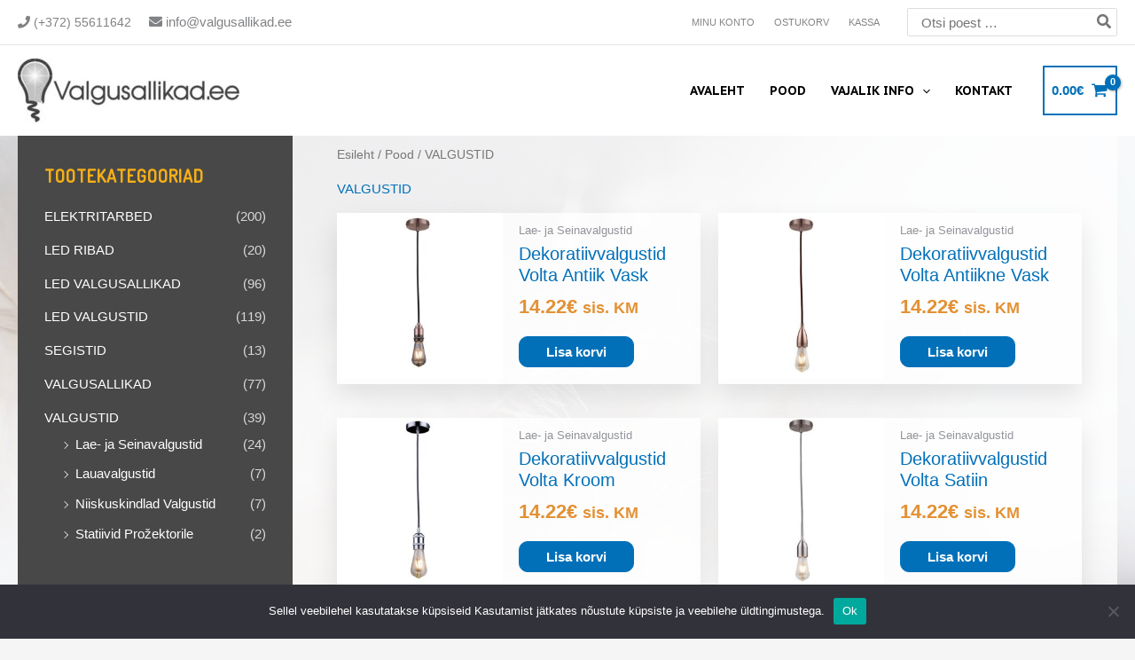

--- FILE ---
content_type: text/html; charset=UTF-8
request_url: https://valgusallikad.ee/tootekategooria/valgustid/
body_size: 41620
content:
<!DOCTYPE html>
<html dir="ltr" lang="et" prefix="og: https://ogp.me/ns#">
<head>
<meta charset="UTF-8">
<meta name="viewport" content="width=device-width, initial-scale=1">
	<link rel="profile" href="https://gmpg.org/xfn/11"> 
	<title>VALGUSTID - Valgusallikad</title>

		<!-- All in One SEO 4.9.3 - aioseo.com -->
	<meta name="robots" content="max-image-preview:large" />
	<link rel="canonical" href="https://valgusallikad.ee/tootekategooria/valgustid/" />
	<link rel="next" href="https://valgusallikad.ee/tootekategooria/valgustid/page/2/" />
	<meta name="generator" content="All in One SEO (AIOSEO) 4.9.3" />
		<script type="application/ld+json" class="aioseo-schema">
			{"@context":"https:\/\/schema.org","@graph":[{"@type":"BreadcrumbList","@id":"https:\/\/valgusallikad.ee\/tootekategooria\/valgustid\/#breadcrumblist","itemListElement":[{"@type":"ListItem","@id":"https:\/\/valgusallikad.ee#listItem","position":1,"name":"Home","item":"https:\/\/valgusallikad.ee","nextItem":{"@type":"ListItem","@id":"https:\/\/valgusallikad.ee\/pood\/#listItem","name":"Pood"}},{"@type":"ListItem","@id":"https:\/\/valgusallikad.ee\/pood\/#listItem","position":2,"name":"Pood","item":"https:\/\/valgusallikad.ee\/pood\/","nextItem":{"@type":"ListItem","@id":"https:\/\/valgusallikad.ee\/tootekategooria\/valgustid\/#listItem","name":"VALGUSTID"},"previousItem":{"@type":"ListItem","@id":"https:\/\/valgusallikad.ee#listItem","name":"Home"}},{"@type":"ListItem","@id":"https:\/\/valgusallikad.ee\/tootekategooria\/valgustid\/#listItem","position":3,"name":"VALGUSTID","previousItem":{"@type":"ListItem","@id":"https:\/\/valgusallikad.ee\/pood\/#listItem","name":"Pood"}}]},{"@type":"CollectionPage","@id":"https:\/\/valgusallikad.ee\/tootekategooria\/valgustid\/#collectionpage","url":"https:\/\/valgusallikad.ee\/tootekategooria\/valgustid\/","name":"VALGUSTID - Valgusallikad","inLanguage":"et","isPartOf":{"@id":"https:\/\/valgusallikad.ee\/#website"},"breadcrumb":{"@id":"https:\/\/valgusallikad.ee\/tootekategooria\/valgustid\/#breadcrumblist"}},{"@type":"Organization","@id":"https:\/\/valgusallikad.ee\/#organization","name":"Valgusallikad","description":"K\u00f5ik lambid ja pirnid \u00fchest kohast","url":"https:\/\/valgusallikad.ee\/","telephone":"+37255611642","logo":{"@type":"ImageObject","url":"https:\/\/valgusallikad.ee\/wp-content\/uploads\/2022\/03\/valgusallikadee-logo-1449332303.jpg","@id":"https:\/\/valgusallikad.ee\/tootekategooria\/valgustid\/#organizationLogo","width":540,"height":155},"image":{"@id":"https:\/\/valgusallikad.ee\/tootekategooria\/valgustid\/#organizationLogo"}},{"@type":"WebSite","@id":"https:\/\/valgusallikad.ee\/#website","url":"https:\/\/valgusallikad.ee\/","name":"Valgusallikad","description":"K\u00f5ik lambid ja pirnid \u00fchest kohast","inLanguage":"et","publisher":{"@id":"https:\/\/valgusallikad.ee\/#organization"}}]}
		</script>
		<!-- All in One SEO -->

<link rel='dns-prefetch' href='//fonts.googleapis.com' />
<link rel='dns-prefetch' href='//use.fontawesome.com' />
<link rel="alternate" type="application/rss+xml" title="Valgusallikad &raquo; RSS" href="https://valgusallikad.ee/feed/" />
<link rel="alternate" type="application/rss+xml" title="Valgusallikad &raquo; Kommentaaride RSS" href="https://valgusallikad.ee/comments/feed/" />
<link rel="alternate" type="application/rss+xml" title="Valgusallikad &raquo; VALGUSTID Kategooria uudisevoog" href="https://valgusallikad.ee/tootekategooria/valgustid/feed/" />
<style id='wp-img-auto-sizes-contain-inline-css'>
img:is([sizes=auto i],[sizes^="auto," i]){contain-intrinsic-size:3000px 1500px}
/*# sourceURL=wp-img-auto-sizes-contain-inline-css */
</style>
<link rel='stylesheet' id='font-awesome-css' href='https://valgusallikad.ee/wp-content/plugins/product-tabs-manager-for-woocommerce/berocket/assets/css/font-awesome.min.css?ver=b0c31de2c57aa7c1d917a2946af89ece' media='all' />
<style id='font-awesome-inline-css'>
[data-font="FontAwesome"]:before {font-family: 'FontAwesome' !important;content: attr(data-icon) !important;speak: none !important;font-weight: normal !important;font-variant: normal !important;text-transform: none !important;line-height: 1 !important;font-style: normal !important;-webkit-font-smoothing: antialiased !important;-moz-osx-font-smoothing: grayscale !important;}
/*# sourceURL=font-awesome-inline-css */
</style>
<link rel='stylesheet' id='astra-theme-css-css' href='https://valgusallikad.ee/wp-content/themes/astra/assets/css/minified/main.min.css?ver=4.12.0' media='all' />
<style id='astra-theme-css-inline-css'>
.ast-no-sidebar .entry-content .alignfull {margin-left: calc( -50vw + 50%);margin-right: calc( -50vw + 50%);max-width: 100vw;width: 100vw;}.ast-no-sidebar .entry-content .alignwide {margin-left: calc(-41vw + 50%);margin-right: calc(-41vw + 50%);max-width: unset;width: unset;}.ast-no-sidebar .entry-content .alignfull .alignfull,.ast-no-sidebar .entry-content .alignfull .alignwide,.ast-no-sidebar .entry-content .alignwide .alignfull,.ast-no-sidebar .entry-content .alignwide .alignwide,.ast-no-sidebar .entry-content .wp-block-column .alignfull,.ast-no-sidebar .entry-content .wp-block-column .alignwide{width: 100%;margin-left: auto;margin-right: auto;}.wp-block-gallery,.blocks-gallery-grid {margin: 0;}.wp-block-separator {max-width: 100px;}.wp-block-separator.is-style-wide,.wp-block-separator.is-style-dots {max-width: none;}.entry-content .has-2-columns .wp-block-column:first-child {padding-right: 10px;}.entry-content .has-2-columns .wp-block-column:last-child {padding-left: 10px;}@media (max-width: 782px) {.entry-content .wp-block-columns .wp-block-column {flex-basis: 100%;}.entry-content .has-2-columns .wp-block-column:first-child {padding-right: 0;}.entry-content .has-2-columns .wp-block-column:last-child {padding-left: 0;}}body .entry-content .wp-block-latest-posts {margin-left: 0;}body .entry-content .wp-block-latest-posts li {list-style: none;}.ast-no-sidebar .ast-container .entry-content .wp-block-latest-posts {margin-left: 0;}.ast-header-break-point .entry-content .alignwide {margin-left: auto;margin-right: auto;}.entry-content .blocks-gallery-item img {margin-bottom: auto;}.wp-block-pullquote {border-top: 4px solid #555d66;border-bottom: 4px solid #555d66;color: #40464d;}:root{--ast-post-nav-space:0;--ast-container-default-xlg-padding:6.67em;--ast-container-default-lg-padding:5.67em;--ast-container-default-slg-padding:4.34em;--ast-container-default-md-padding:3.34em;--ast-container-default-sm-padding:6.67em;--ast-container-default-xs-padding:2.4em;--ast-container-default-xxs-padding:1.4em;--ast-code-block-background:#EEEEEE;--ast-comment-inputs-background:#FAFAFA;--ast-normal-container-width:1300px;--ast-narrow-container-width:750px;--ast-blog-title-font-weight:normal;--ast-blog-meta-weight:inherit;--ast-global-color-primary:var(--ast-global-color-5);--ast-global-color-secondary:var(--ast-global-color-4);--ast-global-color-alternate-background:var(--ast-global-color-7);--ast-global-color-subtle-background:var(--ast-global-color-6);--ast-bg-style-guide:var( --ast-global-color-secondary,--ast-global-color-5 );--ast-shadow-style-guide:0px 0px 4px 0 #00000057;--ast-global-dark-bg-style:#fff;--ast-global-dark-lfs:#fbfbfb;--ast-widget-bg-color:#fafafa;--ast-wc-container-head-bg-color:#fbfbfb;--ast-title-layout-bg:#eeeeee;--ast-search-border-color:#e7e7e7;--ast-lifter-hover-bg:#e6e6e6;--ast-gallery-block-color:#000;--srfm-color-input-label:var(--ast-global-color-2);}html{font-size:93.75%;}a,.page-title{color:var(--ast-global-color-0);}a:hover,a:focus{color:var(--ast-global-color-1);}body,button,input,select,textarea,.ast-button,.ast-custom-button{font-family:-apple-system,BlinkMacSystemFont,Segoe UI,Roboto,Oxygen-Sans,Ubuntu,Cantarell,Helvetica Neue,sans-serif;font-weight:inherit;font-size:15px;font-size:1rem;line-height:var(--ast-body-line-height,1.65em);}blockquote{color:var(--ast-global-color-3);}h1,h2,h3,h4,h5,h6,.entry-content :where(h1,h2,h3,h4,h5,h6),.site-title,.site-title a{font-weight:600;}.ast-site-identity .site-title a{color:var(--ast-global-color-2);}.site-title{font-size:35px;font-size:2.3333333333333rem;display:none;}header .custom-logo-link img{max-width:250px;width:250px;}.astra-logo-svg{width:250px;}.site-header .site-description{font-size:15px;font-size:1rem;display:none;}.entry-title{font-size:26px;font-size:1.7333333333333rem;}.archive .ast-article-post .ast-article-inner,.blog .ast-article-post .ast-article-inner,.archive .ast-article-post .ast-article-inner:hover,.blog .ast-article-post .ast-article-inner:hover{overflow:hidden;}h1,.entry-content :where(h1){font-size:40px;font-size:2.6666666666667rem;font-weight:600;line-height:1.4em;}h2,.entry-content :where(h2){font-size:30px;font-size:2rem;font-weight:500;font-family:'Dosis',sans-serif;line-height:1.3em;}h3,.entry-content :where(h3){font-size:26px;font-size:1.7333333333333rem;font-weight:600;line-height:1.3em;}h4,.entry-content :where(h4){font-size:24px;font-size:1.6rem;line-height:1.2em;font-weight:600;}h5,.entry-content :where(h5){font-size:20px;font-size:1.3333333333333rem;line-height:1.2em;font-weight:600;}h6,.entry-content :where(h6){font-size:16px;font-size:1.0666666666667rem;line-height:1.25em;font-weight:600;}::selection{background-color:var(--ast-global-color-0);color:#ffffff;}body,h1,h2,h3,h4,h5,h6,.entry-title a,.entry-content :where(h1,h2,h3,h4,h5,h6){color:var(--ast-global-color-3);}.tagcloud a:hover,.tagcloud a:focus,.tagcloud a.current-item{color:#ffffff;border-color:var(--ast-global-color-0);background-color:var(--ast-global-color-0);}input:focus,input[type="text"]:focus,input[type="email"]:focus,input[type="url"]:focus,input[type="password"]:focus,input[type="reset"]:focus,input[type="search"]:focus,textarea:focus{border-color:var(--ast-global-color-0);}input[type="radio"]:checked,input[type=reset],input[type="checkbox"]:checked,input[type="checkbox"]:hover:checked,input[type="checkbox"]:focus:checked,input[type=range]::-webkit-slider-thumb{border-color:var(--ast-global-color-0);background-color:var(--ast-global-color-0);box-shadow:none;}.site-footer a:hover + .post-count,.site-footer a:focus + .post-count{background:var(--ast-global-color-0);border-color:var(--ast-global-color-0);}.single .nav-links .nav-previous,.single .nav-links .nav-next{color:var(--ast-global-color-0);}.entry-meta,.entry-meta *{line-height:1.45;color:var(--ast-global-color-0);}.entry-meta a:not(.ast-button):hover,.entry-meta a:not(.ast-button):hover *,.entry-meta a:not(.ast-button):focus,.entry-meta a:not(.ast-button):focus *,.page-links > .page-link,.page-links .page-link:hover,.post-navigation a:hover{color:var(--ast-global-color-1);}#cat option,.secondary .calendar_wrap thead a,.secondary .calendar_wrap thead a:visited{color:var(--ast-global-color-0);}.secondary .calendar_wrap #today,.ast-progress-val span{background:var(--ast-global-color-0);}.secondary a:hover + .post-count,.secondary a:focus + .post-count{background:var(--ast-global-color-0);border-color:var(--ast-global-color-0);}.calendar_wrap #today > a{color:#ffffff;}.page-links .page-link,.single .post-navigation a{color:var(--ast-global-color-0);}.ast-search-menu-icon .search-form button.search-submit{padding:0 4px;}.ast-search-menu-icon form.search-form{padding-right:0;}.ast-search-menu-icon.slide-search input.search-field{width:0;}.ast-header-search .ast-search-menu-icon.ast-dropdown-active .search-form,.ast-header-search .ast-search-menu-icon.ast-dropdown-active .search-field:focus{transition:all 0.2s;}.search-form input.search-field:focus{outline:none;}.ast-archive-title{color:var(--ast-global-color-2);}.widget-title,.widget .wp-block-heading{font-size:21px;font-size:1.4rem;color:var(--ast-global-color-2);}.single .ast-author-details .author-title{color:var(--ast-global-color-1);}#secondary,#secondary button,#secondary input,#secondary select,#secondary textarea{font-size:15px;font-size:1rem;}.ast-single-post .entry-content a,.ast-comment-content a:not(.ast-comment-edit-reply-wrap a),.woocommerce-js .woocommerce-product-details__short-description a{text-decoration:underline;}.ast-single-post .wp-block-button .wp-block-button__link,.ast-single-post .elementor-widget-button .elementor-button,.ast-single-post .entry-content .uagb-tab a,.ast-single-post .entry-content .uagb-ifb-cta a,.ast-single-post .entry-content .wp-block-uagb-buttons a,.ast-single-post .entry-content .uabb-module-content a,.ast-single-post .entry-content .uagb-post-grid a,.ast-single-post .entry-content .uagb-timeline a,.ast-single-post .entry-content .uagb-toc__wrap a,.ast-single-post .entry-content .uagb-taxomony-box a,.ast-single-post .entry-content .woocommerce a,.entry-content .wp-block-latest-posts > li > a,.ast-single-post .entry-content .wp-block-file__button,a.ast-post-filter-single,.ast-single-post .wp-block-buttons .wp-block-button.is-style-outline .wp-block-button__link,.ast-single-post .ast-comment-content .comment-reply-link,.ast-single-post .ast-comment-content .comment-edit-link,.entry-content [CLASS*="wc-block"] .wc-block-components-button,.entry-content [CLASS*="wc-block"] .wc-block-components-totals-coupon-link,.entry-content [CLASS*="wc-block"] .wc-block-components-product-name{text-decoration:none;}.ast-search-menu-icon.slide-search a:focus-visible:focus-visible,.astra-search-icon:focus-visible,#close:focus-visible,a:focus-visible,.ast-menu-toggle:focus-visible,.site .skip-link:focus-visible,.wp-block-loginout input:focus-visible,.wp-block-search.wp-block-search__button-inside .wp-block-search__inside-wrapper,.ast-header-navigation-arrow:focus-visible,.woocommerce .wc-proceed-to-checkout > .checkout-button:focus-visible,.woocommerce .woocommerce-MyAccount-navigation ul li a:focus-visible,.ast-orders-table__row .ast-orders-table__cell:focus-visible,.woocommerce .woocommerce-order-details .order-again > .button:focus-visible,.woocommerce .woocommerce-message a.button.wc-forward:focus-visible,.woocommerce #minus_qty:focus-visible,.woocommerce #plus_qty:focus-visible,a#ast-apply-coupon:focus-visible,.woocommerce .woocommerce-info a:focus-visible,.woocommerce .astra-shop-summary-wrap a:focus-visible,.woocommerce a.wc-forward:focus-visible,#ast-apply-coupon:focus-visible,.woocommerce-js .woocommerce-mini-cart-item a.remove:focus-visible,#close:focus-visible,.button.search-submit:focus-visible,#search_submit:focus,.normal-search:focus-visible,.ast-header-account-wrap:focus-visible,.woocommerce .ast-on-card-button.ast-quick-view-trigger:focus,.astra-cart-drawer-close:focus,.ast-single-variation:focus,.ast-woocommerce-product-gallery__image:focus,.ast-button:focus,.woocommerce-product-gallery--with-images [data-controls="prev"]:focus-visible,.woocommerce-product-gallery--with-images [data-controls="next"]:focus-visible,.ast-builder-button-wrap:has(.ast-custom-button-link:focus),.ast-builder-button-wrap .ast-custom-button-link:focus{outline-style:dotted;outline-color:inherit;outline-width:thin;}input:focus,input[type="text"]:focus,input[type="email"]:focus,input[type="url"]:focus,input[type="password"]:focus,input[type="reset"]:focus,input[type="search"]:focus,input[type="number"]:focus,textarea:focus,.wp-block-search__input:focus,[data-section="section-header-mobile-trigger"] .ast-button-wrap .ast-mobile-menu-trigger-minimal:focus,.ast-mobile-popup-drawer.active .menu-toggle-close:focus,.woocommerce-ordering select.orderby:focus,#ast-scroll-top:focus,#coupon_code:focus,.woocommerce-page #comment:focus,.woocommerce #reviews #respond input#submit:focus,.woocommerce a.add_to_cart_button:focus,.woocommerce .button.single_add_to_cart_button:focus,.woocommerce .woocommerce-cart-form button:focus,.woocommerce .woocommerce-cart-form__cart-item .quantity .qty:focus,.woocommerce .woocommerce-billing-fields .woocommerce-billing-fields__field-wrapper .woocommerce-input-wrapper > .input-text:focus,.woocommerce #order_comments:focus,.woocommerce #place_order:focus,.woocommerce .woocommerce-address-fields .woocommerce-address-fields__field-wrapper .woocommerce-input-wrapper > .input-text:focus,.woocommerce .woocommerce-MyAccount-content form button:focus,.woocommerce .woocommerce-MyAccount-content .woocommerce-EditAccountForm .woocommerce-form-row .woocommerce-Input.input-text:focus,.woocommerce .ast-woocommerce-container .woocommerce-pagination ul.page-numbers li a:focus,body #content .woocommerce form .form-row .select2-container--default .select2-selection--single:focus,#ast-coupon-code:focus,.woocommerce.woocommerce-js .quantity input[type=number]:focus,.woocommerce-js .woocommerce-mini-cart-item .quantity input[type=number]:focus,.woocommerce p#ast-coupon-trigger:focus{border-style:dotted;border-color:inherit;border-width:thin;}input{outline:none;}.woocommerce-js input[type=text]:focus,.woocommerce-js input[type=email]:focus,.woocommerce-js textarea:focus,input[type=number]:focus,.comments-area textarea#comment:focus,.comments-area textarea#comment:active,.comments-area .ast-comment-formwrap input[type="text"]:focus,.comments-area .ast-comment-formwrap input[type="text"]:active{outline-style:unset;outline-color:inherit;outline-width:thin;}.ast-logo-title-inline .site-logo-img{padding-right:1em;}.site-logo-img img{ transition:all 0.2s linear;}body .ast-oembed-container *{position:absolute;top:0;width:100%;height:100%;left:0;}body .wp-block-embed-pocket-casts .ast-oembed-container *{position:unset;}.ast-single-post-featured-section + article {margin-top: 2em;}.site-content .ast-single-post-featured-section img {width: 100%;overflow: hidden;object-fit: cover;}.site > .ast-single-related-posts-container {margin-top: 0;}@media (min-width: 922px) {.ast-desktop .ast-container--narrow {max-width: var(--ast-narrow-container-width);margin: 0 auto;}}#secondary {margin: 4em 0 2.5em;word-break: break-word;line-height: 2;}#secondary li {margin-bottom: 0.25em;}#secondary li:last-child {margin-bottom: 0;}@media (max-width: 768px) {.js_active .ast-plain-container.ast-single-post #secondary {margin-top: 1.5em;}}.ast-separate-container.ast-two-container #secondary .widget {background-color: #fff;padding: 2em;margin-bottom: 2em;}@media (min-width: 993px) {.ast-left-sidebar #secondary {padding-right: 60px;}.ast-right-sidebar #secondary {padding-left: 60px;}}@media (max-width: 993px) {.ast-right-sidebar #secondary {padding-left: 30px;}.ast-left-sidebar #secondary {padding-right: 30px;}}@media (max-width:921.9px){#ast-desktop-header{display:none;}}@media (min-width:922px){#ast-mobile-header{display:none;}}.ast-site-header-cart .cart-container,.ast-edd-site-header-cart .ast-edd-cart-container {transition: all 0.2s linear;}.ast-site-header-cart .ast-woo-header-cart-info-wrap,.ast-edd-site-header-cart .ast-edd-header-cart-info-wrap {padding: 0 6px 0 2px;font-weight: 600;line-height: 2.7;display: inline-block;}.ast-site-header-cart i.astra-icon {font-size: 20px;font-size: 1.3em;font-style: normal;font-weight: normal;position: relative;padding: 0 2px;}.ast-site-header-cart i.astra-icon.no-cart-total:after,.ast-header-break-point.ast-header-custom-item-outside .ast-edd-header-cart-info-wrap,.ast-header-break-point.ast-header-custom-item-outside .ast-woo-header-cart-info-wrap {display: none;}.ast-site-header-cart.ast-menu-cart-fill i.astra-icon,.ast-edd-site-header-cart.ast-edd-menu-cart-fill span.astra-icon {font-size: 1.1em;}.astra-cart-drawer {position: fixed;display: block;visibility: hidden;overflow: auto;-webkit-overflow-scrolling: touch;z-index: 10000;background-color: var(--ast-global-color-primary,var(--ast-global-color-5));transform: translate3d(0,0,0);opacity: 0;will-change: transform;transition: 0.25s ease;}.woocommerce-mini-cart {position: relative;}.woocommerce-mini-cart::before {content: "";transition: .3s;}.woocommerce-mini-cart.ajax-mini-cart-qty-loading::before {position: absolute;top: 0;left: 0;right: 0;width: 100%;height: 100%;z-index: 5;background-color: var(--ast-global-color-primary,var(--ast-global-color-5));opacity: .5;}.astra-cart-drawer {width: 460px;height: 100%;left: 100%;top: 0px;opacity: 1;transform: translate3d(0%,0,0);}.astra-cart-drawer .astra-cart-drawer-header {position: absolute;width: 100%;text-align: left;text-transform: inherit;font-weight: 500;border-bottom: 1px solid var(--ast-border-color);padding: 1.34em;line-height: 1;z-index: 1;max-height: 3.5em;}.astra-cart-drawer .astra-cart-drawer-header .astra-cart-drawer-title {color: var(--ast-global-color-2);}.astra-cart-drawer .astra-cart-drawer-close .ast-close-svg {width: 22px;height: 22px;}.astra-cart-drawer .astra-cart-drawer-content,.astra-cart-drawer .astra-cart-drawer-content .widget_shopping_cart,.astra-cart-drawer .astra-cart-drawer-content .widget_shopping_cart_content {height: 100%;}.astra-cart-drawer .astra-cart-drawer-content {padding-top: 3.5em;}.astra-cart-drawer .ast-mini-cart-price-wrap .multiply-symbol{padding: 0 0.5em;}.astra-cart-drawer .astra-cart-drawer-content .woocommerce-mini-cart-item .ast-mini-cart-price-wrap {float: right;margin-top: 0.5em;max-width: 50%;}.astra-cart-drawer .astra-cart-drawer-content .woocommerce-mini-cart-item .variation {margin-top: 0.5em;margin-bottom: 0.5em;}.astra-cart-drawer .astra-cart-drawer-content .woocommerce-mini-cart-item .variation dt {font-weight: 500;}.astra-cart-drawer .astra-cart-drawer-content .widget_shopping_cart_content {display: flex;flex-direction: column;overflow: hidden;}.astra-cart-drawer .astra-cart-drawer-content .widget_shopping_cart_content ul li {min-height: 60px;}.woocommerce-js .astra-cart-drawer .astra-cart-drawer-content .woocommerce-mini-cart__total {display: flex;justify-content: space-between;padding: 0.7em 1.34em;margin-bottom: 0;}.woocommerce-js .astra-cart-drawer .astra-cart-drawer-content .woocommerce-mini-cart__total strong,.woocommerce-js .astra-cart-drawer .astra-cart-drawer-content .woocommerce-mini-cart__total .amount {width: 50%;}.astra-cart-drawer .astra-cart-drawer-content .woocommerce-mini-cart {padding: 1.3em;flex: 1;overflow: auto;}.astra-cart-drawer .astra-cart-drawer-content .woocommerce-mini-cart a.remove {width: 20px;height: 20px;line-height: 16px;}.astra-cart-drawer .astra-cart-drawer-content .woocommerce-mini-cart__total {padding: 1em 1.5em;margin: 0;text-align: center;}.astra-cart-drawer .astra-cart-drawer-content .woocommerce-mini-cart__buttons {padding: 1.34em;text-align: center;margin-bottom: 0;}.astra-cart-drawer .astra-cart-drawer-content .woocommerce-mini-cart__buttons .button.checkout {margin-right: 0;}.astra-cart-drawer .astra-cart-drawer-content .woocommerce-mini-cart__buttons a{width: 100%;}.woocommerce-js .astra-cart-drawer .astra-cart-drawer-content .woocommerce-mini-cart__buttons a:nth-last-child(1) {margin-bottom: 0;}.astra-cart-drawer .astra-cart-drawer-content .edd-cart-item {padding: .5em 2.6em .5em 1.5em;}.astra-cart-drawer .astra-cart-drawer-content .edd-cart-item .edd-remove-from-cart::after {width: 20px;height: 20px;line-height: 16px;}.astra-cart-drawer .astra-cart-drawer-content .edd-cart-number-of-items {padding: 1em 1.5em 1em 1.5em;margin-bottom: 0;text-align: center;}.astra-cart-drawer .astra-cart-drawer-content .edd_total {padding: .5em 1.5em;margin: 0;text-align: center;}.astra-cart-drawer .astra-cart-drawer-content .cart_item.edd_checkout {padding: 1em 1.5em 0;text-align: center;margin-top: 0;}.astra-cart-drawer .widget_shopping_cart_content > .woocommerce-mini-cart__empty-message {display: none;}.astra-cart-drawer .woocommerce-mini-cart__empty-message,.astra-cart-drawer .cart_item.empty {text-align: center;margin-top: 10px;}body.admin-bar .astra-cart-drawer {padding-top: 32px;}@media (max-width: 782px) {body.admin-bar .astra-cart-drawer {padding-top: 46px;}}.ast-mobile-cart-active body.ast-hfb-header {overflow: hidden;}.ast-mobile-cart-active .astra-mobile-cart-overlay {opacity: 1;cursor: pointer;visibility: visible;z-index: 999;}.ast-mini-cart-empty-wrap {display: flex;flex-wrap: wrap;height: 100%;align-items: flex-end;}.ast-mini-cart-empty-wrap > * {width: 100%;}.astra-cart-drawer-content .ast-mini-cart-empty {height: 100%;display: flex;flex-direction: column;justify-content: space-between;text-align: center;}.astra-cart-drawer-content .ast-mini-cart-empty .ast-mini-cart-message {display: flex;align-items: center;justify-content: center;height: 100%;padding: 1.34em;}@media (min-width: 546px) {.astra-cart-drawer .astra-cart-drawer-content.ast-large-view .woocommerce-mini-cart__buttons {display: flex;}.woocommerce-js .astra-cart-drawer .astra-cart-drawer-content.ast-large-view .woocommerce-mini-cart__buttons a,.woocommerce-js .astra-cart-drawer .astra-cart-drawer-content.ast-large-view .woocommerce-mini-cart__buttons a.checkout {margin-top: 0;margin-bottom: 0;}}.ast-site-header-cart .cart-container:focus-visible {display: inline-block;}.ast-site-header-cart i.astra-icon:after {content: attr(data-cart-total);position: absolute;font-family: -apple-system,BlinkMacSystemFont,Segoe UI,Roboto,Oxygen-Sans,Ubuntu,Cantarell,Helvetica Neue,sans-serif;font-style: normal;top: -10px;right: -12px;font-weight: bold;box-shadow: 1px 1px 3px 0px rgba(0,0,0,0.3);font-size: 11px;padding-left: 0px;padding-right: 1px;line-height: 17px;letter-spacing: -.5px;height: 18px;min-width: 18px;border-radius: 99px;text-align: center;z-index: 3;}li.woocommerce-custom-menu-item .ast-site-header-cart i.astra-icon:after,li.edd-custom-menu-item .ast-edd-site-header-cart span.astra-icon:after {padding-left: 2px;}.astra-cart-drawer .astra-cart-drawer-close {position: absolute;top: 0.5em;right: 0;border: none;margin: 0;padding: .6em 1em .4em;color: var(--ast-global-color-2);background-color: transparent;}.astra-mobile-cart-overlay {background-color: rgba(0,0,0,0.4);position: fixed;top: 0;right: 0;bottom: 0;left: 0;visibility: hidden;opacity: 0;transition: opacity 0.2s ease-in-out;}.astra-cart-drawer .astra-cart-drawer-content .edd-cart-item .edd-remove-from-cart {right: 1.2em;}.ast-header-break-point.ast-woocommerce-cart-menu.ast-hfb-header .ast-cart-menu-wrap,.ast-header-break-point.ast-hfb-header .ast-cart-menu-wrap,.ast-header-break-point .ast-edd-site-header-cart-wrap .ast-edd-cart-menu-wrap {width: auto;height: 2em;font-size: 1.4em;line-height: 2;vertical-align: middle;text-align: right;}.woocommerce-js .astra-cart-drawer .astra-cart-drawer-content .woocommerce-mini-cart__buttons .button:not(.checkout):not(.ast-continue-shopping) {margin-right: 10px;}.woocommerce-js .astra-cart-drawer .astra-cart-drawer-content .woocommerce-mini-cart__buttons .button:not(.checkout):not(.ast-continue-shopping),.ast-site-header-cart .widget_shopping_cart .buttons .button:not(.checkout),.ast-site-header-cart .ast-site-header-cart-data .ast-mini-cart-empty .woocommerce-mini-cart__buttons a.button {background-color: transparent;border-style: solid;border-width: 1px;border-color: var(--ast-global-color-0);color: var(--ast-global-color-0);}.woocommerce-js .astra-cart-drawer .astra-cart-drawer-content .woocommerce-mini-cart__buttons .button:not(.checkout):not(.ast-continue-shopping):hover,.ast-site-header-cart .widget_shopping_cart .buttons .button:not(.checkout):hover {border-color: var(--ast-global-color-1);color: var(--ast-global-color-1);}.woocommerce-js .astra-cart-drawer .astra-cart-drawer-content .woocommerce-mini-cart__buttons a.checkout {margin-left: 0;margin-top: 10px;border-style: solid;border-width: 2px;border-color: var(--ast-global-color-0);}.woocommerce-js .astra-cart-drawer .astra-cart-drawer-content .woocommerce-mini-cart__buttons a.checkout:hover {border-color: var(--ast-global-color-1);}.woocommerce-js .astra-cart-drawer .astra-cart-drawer-content .woocommerce-mini-cart__total strong{padding-right: .5em;text-align: left;font-weight: 500;}.woocommerce-js .astra-cart-drawer .astra-cart-drawer-content .woocommerce-mini-cart__total .amount{text-align: right;}.astra-cart-drawer.active {transform: translate3d(-100%,0,0);visibility: visible;}.ast-site-header-cart.ast-menu-cart-outline .ast-cart-menu-wrap,.ast-site-header-cart.ast-menu-cart-fill .ast-cart-menu-wrap,.ast-edd-site-header-cart.ast-edd-menu-cart-outline .ast-edd-cart-menu-wrap,.ast-edd-site-header-cart.ast-edd-menu-cart-fill .ast-edd-cart-menu-wrap {line-height: 1.8;}@media (max-width:921px){.astra-cart-drawer.active{width:80%;}}@media (max-width:544px){.astra-cart-drawer.active{width:100%;}}.wp-block-buttons.aligncenter{justify-content:center;}@media (min-width:1200px){.wp-block-group .has-background{padding:20px;}}@media (min-width:1200px){.wp-block-cover-image.alignwide .wp-block-cover__inner-container,.wp-block-cover.alignwide .wp-block-cover__inner-container,.wp-block-cover-image.alignfull .wp-block-cover__inner-container,.wp-block-cover.alignfull .wp-block-cover__inner-container{width:100%;}}.wp-block-columns{margin-bottom:unset;}.wp-block-image.size-full{margin:2rem 0;}.wp-block-separator.has-background{padding:0;}.wp-block-gallery{margin-bottom:1.6em;}.wp-block-group{padding-top:4em;padding-bottom:4em;}.wp-block-group__inner-container .wp-block-columns:last-child,.wp-block-group__inner-container :last-child,.wp-block-table table{margin-bottom:0;}.blocks-gallery-grid{width:100%;}.wp-block-navigation-link__content{padding:5px 0;}.wp-block-group .wp-block-group .has-text-align-center,.wp-block-group .wp-block-column .has-text-align-center{max-width:100%;}.has-text-align-center{margin:0 auto;}@media (max-width:1200px){.wp-block-group{padding:3em;}.wp-block-group .wp-block-group{padding:1.5em;}.wp-block-columns,.wp-block-column{margin:1rem 0;}}@media (min-width:921px){.wp-block-columns .wp-block-group{padding:2em;}}@media (max-width:544px){.wp-block-cover-image .wp-block-cover__inner-container,.wp-block-cover .wp-block-cover__inner-container{width:unset;}.wp-block-cover,.wp-block-cover-image{padding:2em 0;}.wp-block-group,.wp-block-cover{padding:2em;}.wp-block-media-text__media img,.wp-block-media-text__media video{width:unset;max-width:100%;}.wp-block-media-text.has-background .wp-block-media-text__content{padding:1em;}}.wp-block-image.aligncenter{margin-left:auto;margin-right:auto;}.wp-block-table.aligncenter{margin-left:auto;margin-right:auto;}@media (min-width:544px){.entry-content .wp-block-media-text.has-media-on-the-right .wp-block-media-text__content{padding:0 8% 0 0;}.entry-content .wp-block-media-text .wp-block-media-text__content{padding:0 0 0 8%;}.ast-plain-container .site-content .entry-content .has-custom-content-position.is-position-bottom-left > *,.ast-plain-container .site-content .entry-content .has-custom-content-position.is-position-bottom-right > *,.ast-plain-container .site-content .entry-content .has-custom-content-position.is-position-top-left > *,.ast-plain-container .site-content .entry-content .has-custom-content-position.is-position-top-right > *,.ast-plain-container .site-content .entry-content .has-custom-content-position.is-position-center-right > *,.ast-plain-container .site-content .entry-content .has-custom-content-position.is-position-center-left > *{margin:0;}}@media (max-width:544px){.entry-content .wp-block-media-text .wp-block-media-text__content{padding:8% 0;}.wp-block-media-text .wp-block-media-text__media img{width:auto;max-width:100%;}}.wp-block-button.is-style-outline .wp-block-button__link{border-color:var(--ast-global-color-0);border-top-width:1px;border-right-width:1px;border-bottom-width:1px;border-left-width:1px;}div.wp-block-button.is-style-outline > .wp-block-button__link:not(.has-text-color),div.wp-block-button.wp-block-button__link.is-style-outline:not(.has-text-color){color:var(--ast-global-color-0);}.wp-block-button.is-style-outline .wp-block-button__link:hover,.wp-block-buttons .wp-block-button.is-style-outline .wp-block-button__link:focus,.wp-block-buttons .wp-block-button.is-style-outline > .wp-block-button__link:not(.has-text-color):hover,.wp-block-buttons .wp-block-button.wp-block-button__link.is-style-outline:not(.has-text-color):hover{color:#ffffff;background-color:var(--ast-global-color-1);border-color:var(--ast-global-color-1);}.post-page-numbers.current .page-link,.ast-pagination .page-numbers.current{color:#ffffff;border-color:var(--ast-global-color-0);background-color:var(--ast-global-color-0);}@media (min-width:544px){.entry-content > .alignleft{margin-right:20px;}.entry-content > .alignright{margin-left:20px;}}.wp-block-button.is-style-outline .wp-block-button__link{border-top-width:1px;border-right-width:1px;border-bottom-width:1px;border-left-width:1px;}.wp-block-button.is-style-outline .wp-block-button__link.wp-element-button,.ast-outline-button{border-color:var(--ast-global-color-0);font-family:inherit;font-weight:inherit;line-height:1em;border-top-left-radius:10px;border-top-right-radius:10px;border-bottom-right-radius:10px;border-bottom-left-radius:10px;}.wp-block-buttons .wp-block-button.is-style-outline > .wp-block-button__link:not(.has-text-color),.wp-block-buttons .wp-block-button.wp-block-button__link.is-style-outline:not(.has-text-color),.ast-outline-button{color:var(--ast-global-color-0);}.wp-block-button.is-style-outline .wp-block-button__link:hover,.wp-block-buttons .wp-block-button.is-style-outline .wp-block-button__link:focus,.wp-block-buttons .wp-block-button.is-style-outline > .wp-block-button__link:not(.has-text-color):hover,.wp-block-buttons .wp-block-button.wp-block-button__link.is-style-outline:not(.has-text-color):hover,.ast-outline-button:hover,.ast-outline-button:focus,.wp-block-uagb-buttons-child .uagb-buttons-repeater.ast-outline-button:hover,.wp-block-uagb-buttons-child .uagb-buttons-repeater.ast-outline-button:focus{color:#ffffff;background-color:var(--ast-global-color-1);border-color:var(--ast-global-color-1);}.wp-block-button .wp-block-button__link.wp-element-button.is-style-outline:not(.has-background),.wp-block-button.is-style-outline>.wp-block-button__link.wp-element-button:not(.has-background),.ast-outline-button{background-color:transparent;}.entry-content[data-ast-blocks-layout] > figure{margin-bottom:1em;}h1.widget-title{font-weight:600;}h2.widget-title{font-weight:500;}h3.widget-title{font-weight:600;}.elementor-widget-container .elementor-loop-container .e-loop-item[data-elementor-type="loop-item"]{width:100%;}.review-rating{display:flex;align-items:center;order:2;}@media (max-width:921px){.ast-left-sidebar #content > .ast-container{display:flex;flex-direction:column-reverse;width:100%;}.ast-separate-container .ast-article-post,.ast-separate-container .ast-article-single{padding:1.5em 2.14em;}.ast-author-box img.avatar{margin:20px 0 0 0;}}@media (max-width:921px){#secondary.secondary{padding-top:0;}.ast-separate-container.ast-right-sidebar #secondary{padding-left:1em;padding-right:1em;}.ast-separate-container.ast-two-container #secondary{padding-left:0;padding-right:0;}.ast-page-builder-template .entry-header #secondary,.ast-page-builder-template #secondary{margin-top:1.5em;}}@media (max-width:921px){.ast-right-sidebar #primary{padding-right:0;}.ast-page-builder-template.ast-left-sidebar #secondary,.ast-page-builder-template.ast-right-sidebar #secondary{padding-right:20px;padding-left:20px;}.ast-right-sidebar #secondary,.ast-left-sidebar #primary{padding-left:0;}.ast-left-sidebar #secondary{padding-right:0;}}@media (min-width:922px){.ast-separate-container.ast-right-sidebar #primary,.ast-separate-container.ast-left-sidebar #primary{border:0;}.search-no-results.ast-separate-container #primary{margin-bottom:4em;}}@media (min-width:922px){.ast-right-sidebar #primary{border-right:1px solid var(--ast-border-color);}.ast-left-sidebar #primary{border-left:1px solid var(--ast-border-color);}.ast-right-sidebar #secondary{border-left:1px solid var(--ast-border-color);margin-left:-1px;}.ast-left-sidebar #secondary{border-right:1px solid var(--ast-border-color);margin-right:-1px;}.ast-separate-container.ast-two-container.ast-right-sidebar #secondary{padding-left:30px;padding-right:0;}.ast-separate-container.ast-two-container.ast-left-sidebar #secondary{padding-right:30px;padding-left:0;}.ast-separate-container.ast-right-sidebar #secondary,.ast-separate-container.ast-left-sidebar #secondary{border:0;margin-left:auto;margin-right:auto;}.ast-separate-container.ast-two-container #secondary .widget:last-child{margin-bottom:0;}}.wp-block-button .wp-block-button__link{color:var(--ast-global-color-0);}.wp-block-button .wp-block-button__link:hover,.wp-block-button .wp-block-button__link:focus{color:#ffffff;background-color:var(--ast-global-color-1);border-color:var(--ast-global-color-1);}.elementor-widget-heading h1.elementor-heading-title{line-height:1.4em;}.elementor-widget-heading h2.elementor-heading-title{line-height:1.3em;}.elementor-widget-heading h3.elementor-heading-title{line-height:1.3em;}.elementor-widget-heading h4.elementor-heading-title{line-height:1.2em;}.elementor-widget-heading h5.elementor-heading-title{line-height:1.2em;}.elementor-widget-heading h6.elementor-heading-title{line-height:1.25em;}.wp-block-button .wp-block-button__link{border-style:solid;border-top-width:1px;border-right-width:1px;border-left-width:1px;border-bottom-width:1px;border-color:var(--ast-global-color-0);background-color:transparent;color:var(--ast-global-color-0);font-family:inherit;font-weight:inherit;line-height:1em;border-top-left-radius:10px;border-top-right-radius:10px;border-bottom-right-radius:10px;border-bottom-left-radius:10px;padding-top:10px;padding-right:20px;padding-bottom:10px;padding-left:20px;}.menu-toggle,button,.ast-button,.ast-custom-button,.button,input#submit,input[type="button"],input[type="submit"],input[type="reset"],form[CLASS*="wp-block-search__"].wp-block-search .wp-block-search__inside-wrapper .wp-block-search__button,body .wp-block-file .wp-block-file__button{border-style:solid;border-top-width:1px;border-right-width:1px;border-left-width:1px;border-bottom-width:1px;color:var(--ast-global-color-0);border-color:var(--ast-global-color-0);background-color:transparent;padding-top:10px;padding-right:20px;padding-bottom:10px;padding-left:20px;font-family:inherit;font-weight:inherit;line-height:1em;border-top-left-radius:10px;border-top-right-radius:10px;border-bottom-right-radius:10px;border-bottom-left-radius:10px;}button:focus,.menu-toggle:hover,button:hover,.ast-button:hover,.ast-custom-button:hover .button:hover,.ast-custom-button:hover ,input[type=reset]:hover,input[type=reset]:focus,input#submit:hover,input#submit:focus,input[type="button"]:hover,input[type="button"]:focus,input[type="submit"]:hover,input[type="submit"]:focus,form[CLASS*="wp-block-search__"].wp-block-search .wp-block-search__inside-wrapper .wp-block-search__button:hover,form[CLASS*="wp-block-search__"].wp-block-search .wp-block-search__inside-wrapper .wp-block-search__button:focus,body .wp-block-file .wp-block-file__button:hover,body .wp-block-file .wp-block-file__button:focus{color:#ffffff;background-color:var(--ast-global-color-1);border-color:var(--ast-global-color-1);}@media (max-width:921px){.ast-mobile-header-stack .main-header-bar .ast-search-menu-icon{display:inline-block;}.ast-header-break-point.ast-header-custom-item-outside .ast-mobile-header-stack .main-header-bar .ast-search-icon{margin:0;}.ast-comment-avatar-wrap img{max-width:2.5em;}.ast-comment-meta{padding:0 1.8888em 1.3333em;}.ast-separate-container .ast-comment-list li.depth-1{padding:1.5em 2.14em;}.ast-separate-container .comment-respond{padding:2em 2.14em;}}@media (min-width:544px){.ast-container{max-width:100%;}}@media (max-width:544px){.ast-separate-container .ast-article-post,.ast-separate-container .ast-article-single,.ast-separate-container .comments-title,.ast-separate-container .ast-archive-description{padding:1.5em 1em;}.ast-separate-container #content .ast-container{padding-left:0.54em;padding-right:0.54em;}.ast-separate-container .ast-comment-list .bypostauthor{padding:.5em;}.ast-search-menu-icon.ast-dropdown-active .search-field{width:170px;}.ast-separate-container #secondary{padding-top:0;}.ast-separate-container.ast-two-container #secondary .widget{margin-bottom:1.5em;padding-left:1em;padding-right:1em;}} #ast-mobile-header .ast-site-header-cart-li a{pointer-events:none;}body,.ast-separate-container{background-image:url(https://valgusallikad.ee/wp-content/uploads/2022/03/valgus-bg.jpg);background-repeat:no-repeat;background-position:center top;background-size:cover;background-attachment:fixed;}.entry-content > .wp-block-group,.entry-content > .wp-block-media-text,.entry-content > .wp-block-cover,.entry-content > .wp-block-columns{max-width:58em;width:calc(100% - 4em);margin-left:auto;margin-right:auto;}.entry-content [class*="__inner-container"] > .alignfull{max-width:100%;margin-left:0;margin-right:0;}.entry-content [class*="__inner-container"] > *:not(.alignwide):not(.alignfull):not(.alignleft):not(.alignright){margin-left:auto;margin-right:auto;}.entry-content [class*="__inner-container"] > *:not(.alignwide):not(p):not(.alignfull):not(.alignleft):not(.alignright):not(.is-style-wide):not(iframe){max-width:50rem;width:100%;}@media (min-width:921px){.entry-content > .wp-block-group.alignwide.has-background,.entry-content > .wp-block-group.alignfull.has-background,.entry-content > .wp-block-cover.alignwide,.entry-content > .wp-block-cover.alignfull,.entry-content > .wp-block-columns.has-background.alignwide,.entry-content > .wp-block-columns.has-background.alignfull{margin-top:0;margin-bottom:0;padding:6em 4em;}.entry-content > .wp-block-columns.has-background{margin-bottom:0;}}@media (min-width:1200px){.entry-content .alignfull p{max-width:1300px;}.entry-content .alignfull{max-width:100%;width:100%;}.ast-page-builder-template .entry-content .alignwide,.entry-content [class*="__inner-container"] > .alignwide{max-width:1300px;margin-left:0;margin-right:0;}.entry-content .alignfull [class*="__inner-container"] > .alignwide{max-width:80rem;}}@media (min-width:545px){.site-main .entry-content > .alignwide{margin:0 auto;}.wp-block-group.has-background,.entry-content > .wp-block-cover,.entry-content > .wp-block-columns.has-background{padding:4em;margin-top:0;margin-bottom:0;}.entry-content .wp-block-media-text.alignfull .wp-block-media-text__content,.entry-content .wp-block-media-text.has-background .wp-block-media-text__content{padding:0 8%;}}@media (max-width:921px){.site-title{display:none;}.site-header .site-description{display:none;}h1,.entry-content :where(h1){font-size:30px;}h2,.entry-content :where(h2){font-size:25px;}h3,.entry-content :where(h3){font-size:20px;}}@media (max-width:544px){.site-title{display:none;}.site-header .site-description{display:none;}h1,.entry-content :where(h1){font-size:30px;}h2,.entry-content :where(h2){font-size:25px;}h3,.entry-content :where(h3){font-size:20px;}}@media (max-width:921px){html{font-size:85.5%;}}@media (max-width:544px){html{font-size:85.5%;}}@media (min-width:922px){.ast-container{max-width:1340px;}}@media (min-width:922px){.site-content .ast-container{display:flex;}}@media (max-width:921px){.site-content .ast-container{flex-direction:column;}}.ast-blog-layout-classic-grid .ast-article-inner{box-shadow:0px 6px 15px -2px rgba(16,24,40,0.05);}.ast-separate-container .ast-blog-layout-classic-grid .ast-article-inner,.ast-plain-container .ast-blog-layout-classic-grid .ast-article-inner{height:100%;}.ast-blog-layout-6-grid .ast-blog-featured-section:before { content: ""; }.cat-links.badge a,.tags-links.badge a {padding: 4px 8px;border-radius: 3px;font-weight: 400;}.cat-links.underline a,.tags-links.underline a{text-decoration: underline;}@media (min-width:922px){.main-header-menu .sub-menu .menu-item.ast-left-align-sub-menu:hover > .sub-menu,.main-header-menu .sub-menu .menu-item.ast-left-align-sub-menu.focus > .sub-menu{margin-left:-0px;}}.site .comments-area{padding-bottom:3em;}.wp-block-search {margin-bottom: 20px;}.wp-block-site-tagline {margin-top: 20px;}form.wp-block-search .wp-block-search__input,.wp-block-search.wp-block-search__button-inside .wp-block-search__inside-wrapper {border-color: #eaeaea;background: #fafafa;}.wp-block-search.wp-block-search__button-inside .wp-block-search__inside-wrapper .wp-block-search__input:focus,.wp-block-loginout input:focus {outline: thin dotted;}.wp-block-loginout input:focus {border-color: transparent;} form.wp-block-search .wp-block-search__inside-wrapper .wp-block-search__input {padding: 12px;}form.wp-block-search .wp-block-search__button svg {fill: currentColor;width: 20px;height: 20px;}.wp-block-loginout p label {display: block;}.wp-block-loginout p:not(.login-remember):not(.login-submit) input {width: 100%;}.wp-block-loginout .login-remember input {width: 1.1rem;height: 1.1rem;margin: 0 5px 4px 0;vertical-align: middle;}.wp-block-file {display: flex;align-items: center;flex-wrap: wrap;justify-content: space-between;}.wp-block-pullquote {border: none;}.wp-block-pullquote blockquote::before {content: "\201D";font-family: "Helvetica",sans-serif;display: flex;transform: rotate( 180deg );font-size: 6rem;font-style: normal;line-height: 1;font-weight: bold;align-items: center;justify-content: center;}.has-text-align-right > blockquote::before {justify-content: flex-start;}.has-text-align-left > blockquote::before {justify-content: flex-end;}figure.wp-block-pullquote.is-style-solid-color blockquote {max-width: 100%;text-align: inherit;}blockquote {padding: 0 1.2em 1.2em;}.wp-block-button__link {border: 2px solid currentColor;}body .wp-block-file .wp-block-file__button {text-decoration: none;}ul.wp-block-categories-list.wp-block-categories,ul.wp-block-archives-list.wp-block-archives {list-style-type: none;}ul,ol {margin-left: 20px;}figure.alignright figcaption {text-align: right;}:root .has-ast-global-color-0-color{color:var(--ast-global-color-0);}:root .has-ast-global-color-0-background-color{background-color:var(--ast-global-color-0);}:root .wp-block-button .has-ast-global-color-0-color{color:var(--ast-global-color-0);}:root .wp-block-button .has-ast-global-color-0-background-color{background-color:var(--ast-global-color-0);}:root .has-ast-global-color-1-color{color:var(--ast-global-color-1);}:root .has-ast-global-color-1-background-color{background-color:var(--ast-global-color-1);}:root .wp-block-button .has-ast-global-color-1-color{color:var(--ast-global-color-1);}:root .wp-block-button .has-ast-global-color-1-background-color{background-color:var(--ast-global-color-1);}:root .has-ast-global-color-2-color{color:var(--ast-global-color-2);}:root .has-ast-global-color-2-background-color{background-color:var(--ast-global-color-2);}:root .wp-block-button .has-ast-global-color-2-color{color:var(--ast-global-color-2);}:root .wp-block-button .has-ast-global-color-2-background-color{background-color:var(--ast-global-color-2);}:root .has-ast-global-color-3-color{color:var(--ast-global-color-3);}:root .has-ast-global-color-3-background-color{background-color:var(--ast-global-color-3);}:root .wp-block-button .has-ast-global-color-3-color{color:var(--ast-global-color-3);}:root .wp-block-button .has-ast-global-color-3-background-color{background-color:var(--ast-global-color-3);}:root .has-ast-global-color-4-color{color:var(--ast-global-color-4);}:root .has-ast-global-color-4-background-color{background-color:var(--ast-global-color-4);}:root .wp-block-button .has-ast-global-color-4-color{color:var(--ast-global-color-4);}:root .wp-block-button .has-ast-global-color-4-background-color{background-color:var(--ast-global-color-4);}:root .has-ast-global-color-5-color{color:var(--ast-global-color-5);}:root .has-ast-global-color-5-background-color{background-color:var(--ast-global-color-5);}:root .wp-block-button .has-ast-global-color-5-color{color:var(--ast-global-color-5);}:root .wp-block-button .has-ast-global-color-5-background-color{background-color:var(--ast-global-color-5);}:root .has-ast-global-color-6-color{color:var(--ast-global-color-6);}:root .has-ast-global-color-6-background-color{background-color:var(--ast-global-color-6);}:root .wp-block-button .has-ast-global-color-6-color{color:var(--ast-global-color-6);}:root .wp-block-button .has-ast-global-color-6-background-color{background-color:var(--ast-global-color-6);}:root .has-ast-global-color-7-color{color:var(--ast-global-color-7);}:root .has-ast-global-color-7-background-color{background-color:var(--ast-global-color-7);}:root .wp-block-button .has-ast-global-color-7-color{color:var(--ast-global-color-7);}:root .wp-block-button .has-ast-global-color-7-background-color{background-color:var(--ast-global-color-7);}:root .has-ast-global-color-8-color{color:var(--ast-global-color-8);}:root .has-ast-global-color-8-background-color{background-color:var(--ast-global-color-8);}:root .wp-block-button .has-ast-global-color-8-color{color:var(--ast-global-color-8);}:root .wp-block-button .has-ast-global-color-8-background-color{background-color:var(--ast-global-color-8);}:root{--ast-global-color-0:#0170B9;--ast-global-color-1:#3a3a3a;--ast-global-color-2:#3a3a3a;--ast-global-color-3:#4B4F58;--ast-global-color-4:#F5F5F5;--ast-global-color-5:#FFFFFF;--ast-global-color-6:#E5E5E5;--ast-global-color-7:#424242;--ast-global-color-8:#000000;}:root {--ast-border-color : #dddddd;}.ast-breadcrumbs .trail-browse,.ast-breadcrumbs .trail-items,.ast-breadcrumbs .trail-items li{display:inline-block;margin:0;padding:0;border:none;background:inherit;text-indent:0;text-decoration:none;}.ast-breadcrumbs .trail-browse{font-size:inherit;font-style:inherit;font-weight:inherit;color:inherit;}.ast-breadcrumbs .trail-items{list-style:none;}.trail-items li::after{padding:0 0.3em;content:"\00bb";}.trail-items li:last-of-type::after{display:none;}h1,h2,h3,h4,h5,h6,.entry-content :where(h1,h2,h3,h4,h5,h6){color:var(--ast-global-color-2);}.entry-title a{color:var(--ast-global-color-2);}@media (max-width:921px){.ast-builder-grid-row-container.ast-builder-grid-row-tablet-3-firstrow .ast-builder-grid-row > *:first-child,.ast-builder-grid-row-container.ast-builder-grid-row-tablet-3-lastrow .ast-builder-grid-row > *:last-child{grid-column:1 / -1;}}@media (max-width:544px){.ast-builder-grid-row-container.ast-builder-grid-row-mobile-3-firstrow .ast-builder-grid-row > *:first-child,.ast-builder-grid-row-container.ast-builder-grid-row-mobile-3-lastrow .ast-builder-grid-row > *:last-child{grid-column:1 / -1;}}.ast-builder-layout-element[data-section="title_tagline"]{display:flex;}@media (max-width:921px){.ast-header-break-point .ast-builder-layout-element[data-section="title_tagline"]{display:flex;}}@media (max-width:544px){.ast-header-break-point .ast-builder-layout-element[data-section="title_tagline"]{display:flex;}}.ast-builder-menu-1{font-family:'PT Sans Caption',sans-serif;font-weight:700;text-transform:uppercase;}.ast-builder-menu-1 .menu-item > .menu-link{font-size:14px;font-size:0.93333333333333rem;color:#000000;}.ast-builder-menu-1 .menu-item > .ast-menu-toggle{color:#000000;}.ast-builder-menu-1 .menu-item:hover > .menu-link,.ast-builder-menu-1 .inline-on-mobile .menu-item:hover > .ast-menu-toggle{color:#5292d2;}.ast-builder-menu-1 .menu-item:hover > .ast-menu-toggle{color:#5292d2;}.ast-builder-menu-1 .sub-menu,.ast-builder-menu-1 .inline-on-mobile .sub-menu{border-top-width:2px;border-bottom-width:0px;border-right-width:0px;border-left-width:0px;border-color:var(--ast-global-color-0);border-style:solid;}.ast-builder-menu-1 .sub-menu .sub-menu{top:-2px;}.ast-builder-menu-1 .main-header-menu > .menu-item > .sub-menu,.ast-builder-menu-1 .main-header-menu > .menu-item > .astra-full-megamenu-wrapper{margin-top:0px;}.ast-desktop .ast-builder-menu-1 .main-header-menu > .menu-item > .sub-menu:before,.ast-desktop .ast-builder-menu-1 .main-header-menu > .menu-item > .astra-full-megamenu-wrapper:before{height:calc( 0px + 2px + 5px );}.ast-desktop .ast-builder-menu-1 .menu-item .sub-menu .menu-link{border-style:none;}@media (max-width:921px){.ast-header-break-point .ast-builder-menu-1 .menu-item.menu-item-has-children > .ast-menu-toggle{top:0;}.ast-builder-menu-1 .inline-on-mobile .menu-item.menu-item-has-children > .ast-menu-toggle{right:-15px;}.ast-builder-menu-1 .menu-item-has-children > .menu-link:after{content:unset;}.ast-builder-menu-1 .main-header-menu > .menu-item > .sub-menu,.ast-builder-menu-1 .main-header-menu > .menu-item > .astra-full-megamenu-wrapper{margin-top:0;}}@media (max-width:544px){.ast-header-break-point .ast-builder-menu-1 .menu-item.menu-item-has-children > .ast-menu-toggle{top:0;}.ast-builder-menu-1 .main-header-menu > .menu-item > .sub-menu,.ast-builder-menu-1 .main-header-menu > .menu-item > .astra-full-megamenu-wrapper{margin-top:0;}}.ast-builder-menu-1{display:flex;}@media (max-width:921px){.ast-header-break-point .ast-builder-menu-1{display:flex;}}@media (max-width:544px){.ast-header-break-point .ast-builder-menu-1{display:flex;}}.ast-builder-menu-2{font-family:inherit;font-weight:500;text-transform:uppercase;}.ast-builder-menu-2 .menu-item > .menu-link{font-size:11px;font-size:0.73333333333333rem;color:#848484;}.ast-builder-menu-2 .menu-item > .ast-menu-toggle{color:#848484;}.ast-builder-menu-2 .menu-item:hover > .menu-link,.ast-builder-menu-2 .inline-on-mobile .menu-item:hover > .ast-menu-toggle{color:#000000;}.ast-builder-menu-2 .menu-item:hover > .ast-menu-toggle{color:#000000;}.ast-builder-menu-2 .sub-menu,.ast-builder-menu-2 .inline-on-mobile .sub-menu{border-top-width:2px;border-bottom-width:0px;border-right-width:0px;border-left-width:0px;border-color:var(--ast-global-color-0);border-style:solid;}.ast-builder-menu-2 .sub-menu .sub-menu{top:-2px;}.ast-builder-menu-2 .main-header-menu > .menu-item > .sub-menu,.ast-builder-menu-2 .main-header-menu > .menu-item > .astra-full-megamenu-wrapper{margin-top:0px;}.ast-desktop .ast-builder-menu-2 .main-header-menu > .menu-item > .sub-menu:before,.ast-desktop .ast-builder-menu-2 .main-header-menu > .menu-item > .astra-full-megamenu-wrapper:before{height:calc( 0px + 2px + 5px );}.ast-desktop .ast-builder-menu-2 .menu-item .sub-menu .menu-link{border-style:none;}@media (max-width:921px){.ast-header-break-point .ast-builder-menu-2 .menu-item.menu-item-has-children > .ast-menu-toggle{top:0;}.ast-builder-menu-2 .inline-on-mobile .menu-item.menu-item-has-children > .ast-menu-toggle{right:-15px;}.ast-builder-menu-2 .menu-item-has-children > .menu-link:after{content:unset;}.ast-builder-menu-2 .main-header-menu > .menu-item > .sub-menu,.ast-builder-menu-2 .main-header-menu > .menu-item > .astra-full-megamenu-wrapper{margin-top:0;}}@media (max-width:544px){.ast-header-break-point .ast-builder-menu-2 .menu-item.menu-item-has-children > .ast-menu-toggle{top:0;}.ast-builder-menu-2 .main-header-menu > .menu-item > .sub-menu,.ast-builder-menu-2 .main-header-menu > .menu-item > .astra-full-megamenu-wrapper{margin-top:0;}}.ast-builder-menu-2{display:flex;}@media (max-width:921px){.ast-header-break-point .ast-builder-menu-2{display:flex;}}@media (max-width:544px){.ast-header-break-point .ast-builder-menu-2{display:flex;}}.ast-builder-html-element img.alignnone{display:inline-block;}.ast-builder-html-element p:first-child{margin-top:0;}.ast-builder-html-element p:last-child{margin-bottom:0;}.ast-header-break-point .main-header-bar .ast-builder-html-element{line-height:1.85714285714286;}.ast-header-html-1 .ast-builder-html-element{font-size:14px;font-size:0.93333333333333rem;}.ast-header-html-1{font-size:14px;font-size:0.93333333333333rem;}.ast-header-html-1{display:flex;}@media (max-width:921px){.ast-header-break-point .ast-header-html-1{display:flex;}}@media (max-width:544px){.ast-header-break-point .ast-header-html-1{display:flex;}}.ast-header-html-2 .ast-builder-html-element{font-size:15px;font-size:1rem;}.ast-header-html-2{font-size:15px;font-size:1rem;}.ast-header-html-2{display:flex;}@media (max-width:921px){.ast-header-break-point .ast-header-html-2{display:flex;}}@media (max-width:544px){.ast-header-break-point .ast-header-html-2{display:flex;}}.main-header-bar .main-header-bar-navigation .ast-search-icon {display: block;z-index: 4;position: relative;}.ast-search-icon .ast-icon {z-index: 4;}.ast-search-icon {z-index: 4;position: relative;line-height: normal;}.main-header-bar .ast-search-menu-icon .search-form {background-color: #ffffff;}.ast-search-menu-icon.ast-dropdown-active.slide-search .search-form {visibility: visible;opacity: 1;}.ast-search-menu-icon .search-form {border: 1px solid var(--ast-search-border-color);line-height: normal;padding: 0 3em 0 0;border-radius: 2px;display: inline-block;-webkit-backface-visibility: hidden;backface-visibility: hidden;position: relative;color: inherit;background-color: #fff;}.ast-search-menu-icon .astra-search-icon {-js-display: flex;display: flex;line-height: normal;}.ast-search-menu-icon .astra-search-icon:focus {outline: none;}.ast-search-menu-icon .search-field {border: none;background-color: transparent;transition: all .3s;border-radius: inherit;color: inherit;font-size: inherit;width: 0;color: #757575;}.ast-search-menu-icon .search-submit {display: none;background: none;border: none;font-size: 1.3em;color: #757575;}.ast-search-menu-icon.ast-dropdown-active {visibility: visible;opacity: 1;position: relative;}.ast-search-menu-icon.ast-dropdown-active .search-field,.ast-dropdown-active.ast-search-menu-icon.slide-search input.search-field {width: 235px;}.ast-header-search .ast-search-menu-icon.slide-search .search-form,.ast-header-search .ast-search-menu-icon.ast-inline-search .search-form {-js-display: flex;display: flex;align-items: center;}.ast-search-menu-icon.ast-inline-search .search-field {width : 100%;padding : 0.60em;padding-right : 5.5em;transition: all 0.2s;}.site-header-section-left .ast-search-menu-icon.slide-search .search-form {padding-left: 2em;padding-right: unset;left: -1em;right: unset;}.site-header-section-left .ast-search-menu-icon.slide-search .search-form .search-field {margin-right: unset;}.ast-search-menu-icon.slide-search .search-form {-webkit-backface-visibility: visible;backface-visibility: visible;visibility: hidden;opacity: 0;transition: all .2s;position: absolute;z-index: 3;right: -1em;top: 50%;transform: translateY(-50%);}.ast-header-search .ast-search-menu-icon .search-form .search-field:-ms-input-placeholder,.ast-header-search .ast-search-menu-icon .search-form .search-field:-ms-input-placeholder{opacity:0.5;}.ast-header-search .ast-search-menu-icon.slide-search .search-form,.ast-header-search .ast-search-menu-icon.ast-inline-search .search-form{-js-display:flex;display:flex;align-items:center;}.ast-builder-layout-element.ast-header-search{height:auto;}.ast-header-search .astra-search-icon{font-size:18px;}@media (max-width:921px){.ast-header-search .astra-search-icon{font-size:18px;}}@media (max-width:544px){.ast-header-search .astra-search-icon{font-size:18px;}}.ast-header-search{display:flex;}@media (max-width:921px){.ast-header-break-point .ast-header-search{display:flex;}}@media (max-width:544px){.ast-header-break-point .ast-header-search{display:flex;}}.ast-site-header-cart .ast-cart-menu-wrap,.ast-site-header-cart .ast-addon-cart-wrap{color:var(--ast-global-color-0);}.ast-site-header-cart .ast-cart-menu-wrap .count,.ast-site-header-cart .ast-cart-menu-wrap .count:after,.ast-site-header-cart .ast-addon-cart-wrap .count,.ast-site-header-cart .ast-addon-cart-wrap .ast-icon-shopping-cart:after{color:var(--ast-global-color-0);border-color:var(--ast-global-color-0);}.ast-site-header-cart .ast-addon-cart-wrap .ast-icon-shopping-cart:after{color:#ffffff;background-color:var(--ast-global-color-0);}.ast-site-header-cart .ast-woo-header-cart-info-wrap{color:var(--ast-global-color-0);}.ast-site-header-cart .ast-addon-cart-wrap i.astra-icon:after{color:#ffffff;background-color:var(--ast-global-color-0);}.ast-site-header-cart a.cart-container *{transition:none;}.ast-icon-shopping-bag svg{height:1em;width:1em;}.ast-site-header-cart.ast-menu-cart-outline .ast-addon-cart-wrap,.ast-site-header-cart.ast-menu-cart-fill .ast-addon-cart-wrap{line-height:1;}.ast-hfb-header .ast-addon-cart-wrap{ padding:0.4em;}.ast-site-header-cart .ast-addon-cart-wrap i.astra-icon:after,.ast-theme-transparent-header .ast-site-header-cart .ast-addon-cart-wrap i.astra-icon:after{color:#ffffff;}.ast-site-header-cart .ast-cart-menu-wrap,.ast-site-header-cart .ast-addon-cart-wrap{color:var(--ast-global-color-0);}.ast-menu-cart-outline .ast-cart-menu-wrap .count,.ast-menu-cart-outline .ast-addon-cart-wrap{color:var(--ast-global-color-0);}.ast-menu-cart-outline .ast-cart-menu-wrap .count{color:#ffffff;}.ast-site-header-cart .ast-menu-cart-outline .ast-woo-header-cart-info-wrap{color:var(--ast-global-color-0);}.ast-site-header-cart .cart-container:hover .count,.ast-site-header-cart .cart-container:hover .count{color:#ffffff;}.ast-menu-cart-fill .ast-cart-menu-wrap .count,.ast-menu-cart-fill .ast-cart-menu-wrap,.ast-menu-cart-fill .ast-addon-cart-wrap .ast-woo-header-cart-info-wrap,.ast-menu-cart-fill .ast-addon-cart-wrap{background-color:var(--ast-global-color-0);color:#ffffff;}.ast-menu-cart-fill .ast-site-header-cart-li:hover .ast-cart-menu-wrap .count,.ast-menu-cart-fill .ast-site-header-cart-li:hover .ast-cart-menu-wrap,.ast-menu-cart-fill .ast-site-header-cart-li:hover .ast-addon-cart-wrap,.ast-menu-cart-fill .ast-site-header-cart-li:hover .ast-addon-cart-wrap .ast-woo-header-cart-info-wrap,.ast-menu-cart-fill .ast-site-header-cart-li:hover .ast-addon-cart-wrap i.astra-icon:after{color:#ffffff;}.ast-site-header-cart .ast-site-header-cart-li:hover .ast-addon-cart-wrap i.astra-icon:after{color:#ffffff;}.ast-site-header-cart.ast-menu-cart-fill .ast-site-header-cart-li:hover .astra-icon{color:#ffffff;}.cart-container,.ast-addon-cart-wrap{display:flex;align-items:center;}.astra-icon{line-height:0.1;}.ast-site-header-cart .widget_shopping_cart:before,.ast-site-header-cart .widget_shopping_cart:after{transition:all 0.3s ease;margin-left:0.5em;}.ast-header-woo-cart{display:flex;}@media (max-width:921px){.ast-header-break-point .ast-header-woo-cart{display:flex;}}@media (max-width:544px){.ast-header-break-point .ast-header-woo-cart{display:flex;}}.site-below-footer-wrap{padding-top:20px;padding-bottom:20px;}.site-below-footer-wrap[data-section="section-below-footer-builder"]{background-color:#454545;background-image:none;min-height:80px;border-style:solid;border-width:0px;border-top-width:1px;border-top-color:var(--ast-global-color-subtle-background,--ast-global-color-6);}.site-below-footer-wrap[data-section="section-below-footer-builder"] .ast-builder-grid-row{max-width:1300px;min-height:80px;margin-left:auto;margin-right:auto;}.site-below-footer-wrap[data-section="section-below-footer-builder"] .ast-builder-grid-row,.site-below-footer-wrap[data-section="section-below-footer-builder"] .site-footer-section{align-items:flex-start;}.site-below-footer-wrap[data-section="section-below-footer-builder"].ast-footer-row-inline .site-footer-section{display:flex;margin-bottom:0;}.ast-builder-grid-row-full .ast-builder-grid-row{grid-template-columns:1fr;}@media (max-width:921px){.site-below-footer-wrap[data-section="section-below-footer-builder"].ast-footer-row-tablet-inline .site-footer-section{display:flex;margin-bottom:0;}.site-below-footer-wrap[data-section="section-below-footer-builder"].ast-footer-row-tablet-stack .site-footer-section{display:block;margin-bottom:10px;}.ast-builder-grid-row-container.ast-builder-grid-row-tablet-full .ast-builder-grid-row{grid-template-columns:1fr;}}@media (max-width:544px){.site-below-footer-wrap[data-section="section-below-footer-builder"].ast-footer-row-mobile-inline .site-footer-section{display:flex;margin-bottom:0;}.site-below-footer-wrap[data-section="section-below-footer-builder"].ast-footer-row-mobile-stack .site-footer-section{display:block;margin-bottom:10px;}.ast-builder-grid-row-container.ast-builder-grid-row-mobile-full .ast-builder-grid-row{grid-template-columns:1fr;}}.site-below-footer-wrap[data-section="section-below-footer-builder"]{display:grid;}@media (max-width:921px){.ast-header-break-point .site-below-footer-wrap[data-section="section-below-footer-builder"]{display:grid;}}@media (max-width:544px){.ast-header-break-point .site-below-footer-wrap[data-section="section-below-footer-builder"]{display:grid;}}.ast-footer-copyright{text-align:center;}.ast-footer-copyright.site-footer-focus-item {color:#ffffff;}@media (max-width:921px){.ast-footer-copyright{text-align:center;}}@media (max-width:544px){.ast-footer-copyright{text-align:center;}}.ast-footer-copyright.ast-builder-layout-element{display:flex;}@media (max-width:921px){.ast-header-break-point .ast-footer-copyright.ast-builder-layout-element{display:flex;}}@media (max-width:544px){.ast-header-break-point .ast-footer-copyright.ast-builder-layout-element{display:flex;}}.footer-widget-area.widget-area.site-footer-focus-item{width:auto;}.ast-footer-row-inline .footer-widget-area.widget-area.site-footer-focus-item{width:100%;}.elementor-widget-heading .elementor-heading-title{margin:0;}.elementor-page .ast-menu-toggle{color:unset !important;background:unset !important;}.elementor-post.elementor-grid-item.hentry{margin-bottom:0;}.woocommerce div.product .elementor-element.elementor-products-grid .related.products ul.products li.product,.elementor-element .elementor-wc-products .woocommerce[class*='columns-'] ul.products li.product{width:auto;margin:0;float:none;}.elementor-toc__list-wrapper{margin:0;}body .elementor hr{background-color:#ccc;margin:0;}.ast-left-sidebar .elementor-section.elementor-section-stretched,.ast-right-sidebar .elementor-section.elementor-section-stretched{max-width:100%;left:0 !important;}.elementor-posts-container [CLASS*="ast-width-"]{width:100%;}.elementor-template-full-width .ast-container{display:block;}.elementor-screen-only,.screen-reader-text,.screen-reader-text span,.ui-helper-hidden-accessible{top:0 !important;}@media (max-width:544px){.elementor-element .elementor-wc-products .woocommerce[class*="columns-"] ul.products li.product{width:auto;margin:0;}.elementor-element .woocommerce .woocommerce-result-count{float:none;}}.ast-desktop .ast-mega-menu-enabled .ast-builder-menu-1 div:not( .astra-full-megamenu-wrapper) .sub-menu,.ast-builder-menu-1 .inline-on-mobile .sub-menu,.ast-desktop .ast-builder-menu-1 .astra-full-megamenu-wrapper,.ast-desktop .ast-builder-menu-1 .menu-item .sub-menu{box-shadow:0px 4px 10px -2px rgba(0,0,0,0.1);}.ast-desktop .ast-mega-menu-enabled .ast-builder-menu-2 div:not( .astra-full-megamenu-wrapper) .sub-menu,.ast-builder-menu-2 .inline-on-mobile .sub-menu,.ast-desktop .ast-builder-menu-2 .astra-full-megamenu-wrapper,.ast-desktop .ast-builder-menu-2 .menu-item .sub-menu{box-shadow:0px 4px 10px -2px rgba(0,0,0,0.1);}.ast-desktop .ast-mobile-popup-drawer.active .ast-mobile-popup-inner{max-width:35%;}@media (max-width:921px){.ast-mobile-popup-drawer.active .ast-mobile-popup-inner{max-width:90%;}}@media (max-width:544px){.ast-mobile-popup-drawer.active .ast-mobile-popup-inner{max-width:90%;}}.ast-header-break-point .main-header-bar{border-bottom-width:1px;}@media (min-width:922px){.main-header-bar{border-bottom-width:1px;}}@media (min-width:922px){#primary{width:75%;}#secondary{width:25%;}}.main-header-menu .menu-item,#astra-footer-menu .menu-item,.main-header-bar .ast-masthead-custom-menu-items{-js-display:flex;display:flex;-webkit-box-pack:center;-webkit-justify-content:center;-moz-box-pack:center;-ms-flex-pack:center;justify-content:center;-webkit-box-orient:vertical;-webkit-box-direction:normal;-webkit-flex-direction:column;-moz-box-orient:vertical;-moz-box-direction:normal;-ms-flex-direction:column;flex-direction:column;}.main-header-menu > .menu-item > .menu-link,#astra-footer-menu > .menu-item > .menu-link{height:100%;-webkit-box-align:center;-webkit-align-items:center;-moz-box-align:center;-ms-flex-align:center;align-items:center;-js-display:flex;display:flex;}.ast-header-break-point .main-navigation ul .menu-item .menu-link .icon-arrow:first-of-type svg{top:.2em;margin-top:0px;margin-left:0px;width:.65em;transform:translate(0,-2px) rotateZ(270deg);}.ast-mobile-popup-content .ast-submenu-expanded > .ast-menu-toggle{transform:rotateX(180deg);overflow-y:auto;}@media (min-width:922px){.ast-builder-menu .main-navigation > ul > li:last-child a{margin-right:0;}}.ast-separate-container .ast-article-inner{background-color:transparent;background-image:none;}.ast-separate-container .ast-article-post{background-color:rgba(255,255,255,0.75);background-image:none;}@media (max-width:921px){.ast-separate-container .ast-article-post{background-color:var(--ast-global-color-5);background-image:none;}}@media (max-width:544px){.ast-separate-container .ast-article-post{background-color:var(--ast-global-color-5);background-image:none;}}.ast-separate-container .ast-article-single:not(.ast-related-post),.woocommerce.ast-separate-container .ast-woocommerce-container,.ast-separate-container .error-404,.ast-separate-container .no-results,.single.ast-separate-container.ast-author-meta,.ast-separate-container .related-posts-title-wrapper,.ast-separate-container .comments-count-wrapper,.ast-box-layout.ast-plain-container .site-content,.ast-padded-layout.ast-plain-container .site-content,.ast-separate-container .ast-archive-description,.ast-separate-container .comments-area .comment-respond,.ast-separate-container .comments-area .ast-comment-list li,.ast-separate-container .comments-area .comments-title{background-color:rgba(255,255,255,0.75);background-image:none;}@media (max-width:921px){.ast-separate-container .ast-article-single:not(.ast-related-post),.woocommerce.ast-separate-container .ast-woocommerce-container,.ast-separate-container .error-404,.ast-separate-container .no-results,.single.ast-separate-container.ast-author-meta,.ast-separate-container .related-posts-title-wrapper,.ast-separate-container .comments-count-wrapper,.ast-box-layout.ast-plain-container .site-content,.ast-padded-layout.ast-plain-container .site-content,.ast-separate-container .ast-archive-description{background-color:var(--ast-global-color-5);background-image:none;}}@media (max-width:544px){.ast-separate-container .ast-article-single:not(.ast-related-post),.woocommerce.ast-separate-container .ast-woocommerce-container,.ast-separate-container .error-404,.ast-separate-container .no-results,.single.ast-separate-container.ast-author-meta,.ast-separate-container .related-posts-title-wrapper,.ast-separate-container .comments-count-wrapper,.ast-box-layout.ast-plain-container .site-content,.ast-padded-layout.ast-plain-container .site-content,.ast-separate-container .ast-archive-description{background-color:var(--ast-global-color-5);background-image:none;}}.ast-separate-container.ast-two-container #secondary .widget{background-color:rgba(255,255,255,0.75);background-image:none;}@media (max-width:921px){.ast-separate-container.ast-two-container #secondary .widget{background-color:var(--ast-global-color-5);background-image:none;}}@media (max-width:544px){.ast-separate-container.ast-two-container #secondary .widget{background-color:var(--ast-global-color-5);background-image:none;}}#ast-scroll-top {display: none;position: fixed;text-align: center;cursor: pointer;z-index: 99;width: 2.1em;height: 2.1em;line-height: 2.1;color: #ffffff;border-radius: 2px;content: "";outline: inherit;}@media (min-width: 769px) {#ast-scroll-top {content: "769";}}#ast-scroll-top .ast-icon.icon-arrow svg {margin-left: 0px;vertical-align: middle;transform: translate(0,-20%) rotate(180deg);width: 1.6em;}.ast-scroll-to-top-right {right: 30px;bottom: 30px;}.ast-scroll-to-top-left {left: 30px;bottom: 30px;}#ast-scroll-top{background-color:var(--ast-global-color-0);font-size:15px;}@media (max-width:921px){#ast-scroll-top .ast-icon.icon-arrow svg{width:1em;}}.ast-mobile-header-content > *,.ast-desktop-header-content > * {padding: 10px 0;height: auto;}.ast-mobile-header-content > *:first-child,.ast-desktop-header-content > *:first-child {padding-top: 10px;}.ast-mobile-header-content > .ast-builder-menu,.ast-desktop-header-content > .ast-builder-menu {padding-top: 0;}.ast-mobile-header-content > *:last-child,.ast-desktop-header-content > *:last-child {padding-bottom: 0;}.ast-mobile-header-content .ast-search-menu-icon.ast-inline-search label,.ast-desktop-header-content .ast-search-menu-icon.ast-inline-search label {width: 100%;}.ast-desktop-header-content .main-header-bar-navigation .ast-submenu-expanded > .ast-menu-toggle::before {transform: rotateX(180deg);}#ast-desktop-header .ast-desktop-header-content,.ast-mobile-header-content .ast-search-icon,.ast-desktop-header-content .ast-search-icon,.ast-mobile-header-wrap .ast-mobile-header-content,.ast-main-header-nav-open.ast-popup-nav-open .ast-mobile-header-wrap .ast-mobile-header-content,.ast-main-header-nav-open.ast-popup-nav-open .ast-desktop-header-content {display: none;}.ast-main-header-nav-open.ast-header-break-point #ast-desktop-header .ast-desktop-header-content,.ast-main-header-nav-open.ast-header-break-point .ast-mobile-header-wrap .ast-mobile-header-content {display: block;}.ast-desktop .ast-desktop-header-content .astra-menu-animation-slide-up > .menu-item > .sub-menu,.ast-desktop .ast-desktop-header-content .astra-menu-animation-slide-up > .menu-item .menu-item > .sub-menu,.ast-desktop .ast-desktop-header-content .astra-menu-animation-slide-down > .menu-item > .sub-menu,.ast-desktop .ast-desktop-header-content .astra-menu-animation-slide-down > .menu-item .menu-item > .sub-menu,.ast-desktop .ast-desktop-header-content .astra-menu-animation-fade > .menu-item > .sub-menu,.ast-desktop .ast-desktop-header-content .astra-menu-animation-fade > .menu-item .menu-item > .sub-menu {opacity: 1;visibility: visible;}.ast-hfb-header.ast-default-menu-enable.ast-header-break-point .ast-mobile-header-wrap .ast-mobile-header-content .main-header-bar-navigation {width: unset;margin: unset;}.ast-mobile-header-content.content-align-flex-end .main-header-bar-navigation .menu-item-has-children > .ast-menu-toggle,.ast-desktop-header-content.content-align-flex-end .main-header-bar-navigation .menu-item-has-children > .ast-menu-toggle {left: calc( 20px - 0.907em);right: auto;}.ast-mobile-header-content .ast-search-menu-icon,.ast-mobile-header-content .ast-search-menu-icon.slide-search,.ast-desktop-header-content .ast-search-menu-icon,.ast-desktop-header-content .ast-search-menu-icon.slide-search {width: 100%;position: relative;display: block;right: auto;transform: none;}.ast-mobile-header-content .ast-search-menu-icon.slide-search .search-form,.ast-mobile-header-content .ast-search-menu-icon .search-form,.ast-desktop-header-content .ast-search-menu-icon.slide-search .search-form,.ast-desktop-header-content .ast-search-menu-icon .search-form {right: 0;visibility: visible;opacity: 1;position: relative;top: auto;transform: none;padding: 0;display: block;overflow: hidden;}.ast-mobile-header-content .ast-search-menu-icon.ast-inline-search .search-field,.ast-mobile-header-content .ast-search-menu-icon .search-field,.ast-desktop-header-content .ast-search-menu-icon.ast-inline-search .search-field,.ast-desktop-header-content .ast-search-menu-icon .search-field {width: 100%;padding-right: 5.5em;}.ast-mobile-header-content .ast-search-menu-icon .search-submit,.ast-desktop-header-content .ast-search-menu-icon .search-submit {display: block;position: absolute;height: 100%;top: 0;right: 0;padding: 0 1em;border-radius: 0;}.ast-hfb-header.ast-default-menu-enable.ast-header-break-point .ast-mobile-header-wrap .ast-mobile-header-content .main-header-bar-navigation ul .sub-menu .menu-link {padding-left: 30px;}.ast-hfb-header.ast-default-menu-enable.ast-header-break-point .ast-mobile-header-wrap .ast-mobile-header-content .main-header-bar-navigation .sub-menu .menu-item .menu-item .menu-link {padding-left: 40px;}.ast-mobile-popup-drawer.active .ast-mobile-popup-inner{background-color:#ffffff;;}.ast-mobile-header-wrap .ast-mobile-header-content,.ast-desktop-header-content{background-color:#ffffff;;}.ast-mobile-popup-content > *,.ast-mobile-header-content > *,.ast-desktop-popup-content > *,.ast-desktop-header-content > *{padding-top:0px;padding-bottom:0px;}.content-align-flex-start .ast-builder-layout-element{justify-content:flex-start;}.content-align-flex-start .main-header-menu{text-align:left;}.ast-mobile-popup-drawer.active .menu-toggle-close{color:#3a3a3a;}.ast-mobile-header-wrap .ast-primary-header-bar,.ast-primary-header-bar .site-primary-header-wrap{min-height:70px;}.ast-desktop .ast-primary-header-bar .main-header-menu > .menu-item{line-height:70px;}.ast-desktop .ast-primary-header-bar .ast-header-woo-cart,.ast-desktop .ast-primary-header-bar .ast-header-edd-cart{line-height:70px;min-height:70px;}.woocommerce .ast-site-header-cart,.ast-site-header-cart{display:flex;flex-wrap:wrap;align-items:center;}.ast-header-break-point #masthead .ast-mobile-header-wrap .ast-primary-header-bar,.ast-header-break-point #masthead .ast-mobile-header-wrap .ast-below-header-bar,.ast-header-break-point #masthead .ast-mobile-header-wrap .ast-above-header-bar{padding-left:20px;padding-right:20px;}.ast-header-break-point .ast-primary-header-bar{border-bottom-width:0px;border-bottom-color:var( --ast-global-color-subtle-background,--ast-global-color-7 );border-bottom-style:solid;}@media (min-width:922px){.ast-primary-header-bar{border-bottom-width:0px;border-bottom-color:var( --ast-global-color-subtle-background,--ast-global-color-7 );border-bottom-style:solid;}}.ast-primary-header-bar{background-color:#ffffff;background-image:none;}.ast-primary-header-bar{display:block;}@media (max-width:921px){.ast-header-break-point .ast-primary-header-bar{display:grid;}}@media (max-width:544px){.ast-header-break-point .ast-primary-header-bar{display:grid;}}[data-section="section-header-mobile-trigger"] .ast-button-wrap .ast-mobile-menu-trigger-minimal{color:var(--ast-global-color-0);border:none;background:transparent;}[data-section="section-header-mobile-trigger"] .ast-button-wrap .mobile-menu-toggle-icon .ast-mobile-svg{width:20px;height:20px;fill:var(--ast-global-color-0);}[data-section="section-header-mobile-trigger"] .ast-button-wrap .mobile-menu-wrap .mobile-menu{color:var(--ast-global-color-0);}.ast-builder-menu-mobile .main-navigation .menu-item.menu-item-has-children > .ast-menu-toggle{top:0;}.ast-builder-menu-mobile .main-navigation .menu-item-has-children > .menu-link:after{content:unset;}.ast-hfb-header .ast-builder-menu-mobile .main-header-menu,.ast-hfb-header .ast-builder-menu-mobile .main-navigation .menu-item .menu-link,.ast-hfb-header .ast-builder-menu-mobile .main-navigation .menu-item .sub-menu .menu-link{border-style:none;}.ast-builder-menu-mobile .main-navigation .menu-item.menu-item-has-children > .ast-menu-toggle{top:0;}@media (max-width:921px){.ast-builder-menu-mobile .main-navigation .menu-item.menu-item-has-children > .ast-menu-toggle{top:0;}.ast-builder-menu-mobile .main-navigation .menu-item-has-children > .menu-link:after{content:unset;}}@media (max-width:544px){.ast-builder-menu-mobile .main-navigation .menu-item.menu-item-has-children > .ast-menu-toggle{top:0;}}.ast-builder-menu-mobile .main-navigation{display:block;}@media (max-width:921px){.ast-header-break-point .ast-builder-menu-mobile .main-navigation{display:block;}}@media (max-width:544px){.ast-header-break-point .ast-builder-menu-mobile .main-navigation{display:block;}}.ast-above-header .main-header-bar-navigation{height:100%;}.ast-header-break-point .ast-mobile-header-wrap .ast-above-header-wrap .main-header-bar-navigation .inline-on-mobile .menu-item .menu-link{border:none;}.ast-header-break-point .ast-mobile-header-wrap .ast-above-header-wrap .main-header-bar-navigation .inline-on-mobile .menu-item-has-children > .ast-menu-toggle::before{font-size:.6rem;}.ast-header-break-point .ast-mobile-header-wrap .ast-above-header-wrap .main-header-bar-navigation .ast-submenu-expanded > .ast-menu-toggle::before{transform:rotateX(180deg);}.ast-mobile-header-wrap .ast-above-header-bar ,.ast-above-header-bar .site-above-header-wrap{min-height:50px;}.ast-desktop .ast-above-header-bar .main-header-menu > .menu-item{line-height:50px;}.ast-desktop .ast-above-header-bar .ast-header-woo-cart,.ast-desktop .ast-above-header-bar .ast-header-edd-cart{line-height:50px;}.ast-above-header-bar{border-bottom-width:1px;border-bottom-color:var( --ast-global-color-subtle-background,--ast-global-color-7 );border-bottom-style:solid;}.ast-above-header.ast-above-header-bar{background-color:var( --ast-global-color-primary,--ast-global-color-4 );}.ast-header-break-point .ast-above-header-bar{background-color:var( --ast-global-color-primary,--ast-global-color-4 );}@media (max-width:921px){#masthead .ast-mobile-header-wrap .ast-above-header-bar{padding-left:20px;padding-right:20px;}}.ast-above-header-bar{display:block;}@media (max-width:921px){.ast-header-break-point .ast-above-header-bar{display:grid;}}@media (max-width:544px){.ast-header-break-point .ast-above-header-bar{display:grid;}}:root{--e-global-color-astglobalcolor0:#0170B9;--e-global-color-astglobalcolor1:#3a3a3a;--e-global-color-astglobalcolor2:#3a3a3a;--e-global-color-astglobalcolor3:#4B4F58;--e-global-color-astglobalcolor4:#F5F5F5;--e-global-color-astglobalcolor5:#FFFFFF;--e-global-color-astglobalcolor6:#E5E5E5;--e-global-color-astglobalcolor7:#424242;--e-global-color-astglobalcolor8:#000000;}.ast-pagination .next.page-numbers{display:inherit;float:none;}.ast-pagination a,.nav-links a{color:var(--ast-global-color-0);}.ast-pagination a:hover,.ast-pagination a:focus,.ast-pagination > span:hover:not(.dots),.ast-pagination > span.current{color:var(--ast-global-color-1);}@media (max-width:544px){.ast-pagination .next:focus,.ast-pagination .prev:focus{width:100% !important;}}.ast-pagination .prev.page-numbers,.ast-pagination .next.page-numbers {padding: 0 1.5em;height: 2.33333em;line-height: calc(2.33333em - 3px);}.ast-pagination-default .ast-pagination .next.page-numbers {padding-right: 0;}.ast-pagination-default .ast-pagination .prev.page-numbers {padding-left: 0;}.ast-pagination-default .post-page-numbers.current .page-link,.ast-pagination-default .ast-pagination .page-numbers.current {border-radius: 2px;}.ast-pagination {display: inline-block;width: 100%;padding-top: 2em;text-align: center;}.ast-pagination .page-numbers {display: inline-block;width: 2.33333em;height: 2.33333em;font-size: 16px;font-size: 1.06666rem;line-height: calc(2.33333em - 3px);font-weight: 500;}.ast-pagination .nav-links {display: inline-block;width: 100%;}@media (max-width: 420px) {.ast-pagination .prev.page-numbers,.ast-pagination .next.page-numbers {width: 100%;text-align: center;margin: 0;}.ast-pagination-circle .ast-pagination .next.page-numbers,.ast-pagination-square .ast-pagination .next.page-numbers{margin-top: 10px;}.ast-pagination-circle .ast-pagination .prev.page-numbers,.ast-pagination-square .ast-pagination .prev.page-numbers{margin-bottom: 10px;}}.ast-pagination .prev,.ast-pagination .prev:visited,.ast-pagination .prev:focus,.ast-pagination .next,.ast-pagination .next:visited,.ast-pagination .next:focus {display: inline-block;width: auto;}.ast-pagination .prev svg,.ast-pagination .next svg{height: 16px;position: relative;top: 0.2em;}.ast-pagination .prev svg {margin-right: 0.3em;}.ast-pagination .next svg {margin-left: 0.3em;}.ast-page-builder-template .ast-pagination {padding: 2em;}.ast-pagination .prev.page-numbers {float: left;}.ast-pagination .next.page-numbers {float: right;}@media (max-width: 768px) {.ast-pagination .next.page-numbers .page-navigation {padding-right: 0;}}
/*# sourceURL=astra-theme-css-inline-css */
</style>
<link rel='stylesheet' id='astra-google-fonts-css' href='https://fonts.googleapis.com/css?family=Dosis%3A500%7CPT+Sans+Caption%3A700&#038;display=fallback&#038;ver=4.12.0' media='all' />
<style id='wp-emoji-styles-inline-css'>

	img.wp-smiley, img.emoji {
		display: inline !important;
		border: none !important;
		box-shadow: none !important;
		height: 1em !important;
		width: 1em !important;
		margin: 0 0.07em !important;
		vertical-align: -0.1em !important;
		background: none !important;
		padding: 0 !important;
	}
/*# sourceURL=wp-emoji-styles-inline-css */
</style>
<link rel='stylesheet' id='wp-block-library-css' href='https://valgusallikad.ee/wp-includes/css/dist/block-library/style.min.css?ver=b0c31de2c57aa7c1d917a2946af89ece' media='all' />
<link rel='stylesheet' id='aioseo/css/src/vue/standalone/blocks/table-of-contents/global.scss-css' href='https://valgusallikad.ee/wp-content/plugins/all-in-one-seo-pack/dist/Lite/assets/css/table-of-contents/global.e90f6d47.css?ver=4.9.3' media='all' />
<style id='global-styles-inline-css'>
:root{--wp--preset--aspect-ratio--square: 1;--wp--preset--aspect-ratio--4-3: 4/3;--wp--preset--aspect-ratio--3-4: 3/4;--wp--preset--aspect-ratio--3-2: 3/2;--wp--preset--aspect-ratio--2-3: 2/3;--wp--preset--aspect-ratio--16-9: 16/9;--wp--preset--aspect-ratio--9-16: 9/16;--wp--preset--color--black: #000000;--wp--preset--color--cyan-bluish-gray: #abb8c3;--wp--preset--color--white: #ffffff;--wp--preset--color--pale-pink: #f78da7;--wp--preset--color--vivid-red: #cf2e2e;--wp--preset--color--luminous-vivid-orange: #ff6900;--wp--preset--color--luminous-vivid-amber: #fcb900;--wp--preset--color--light-green-cyan: #7bdcb5;--wp--preset--color--vivid-green-cyan: #00d084;--wp--preset--color--pale-cyan-blue: #8ed1fc;--wp--preset--color--vivid-cyan-blue: #0693e3;--wp--preset--color--vivid-purple: #9b51e0;--wp--preset--color--ast-global-color-0: var(--ast-global-color-0);--wp--preset--color--ast-global-color-1: var(--ast-global-color-1);--wp--preset--color--ast-global-color-2: var(--ast-global-color-2);--wp--preset--color--ast-global-color-3: var(--ast-global-color-3);--wp--preset--color--ast-global-color-4: var(--ast-global-color-4);--wp--preset--color--ast-global-color-5: var(--ast-global-color-5);--wp--preset--color--ast-global-color-6: var(--ast-global-color-6);--wp--preset--color--ast-global-color-7: var(--ast-global-color-7);--wp--preset--color--ast-global-color-8: var(--ast-global-color-8);--wp--preset--gradient--vivid-cyan-blue-to-vivid-purple: linear-gradient(135deg,rgb(6,147,227) 0%,rgb(155,81,224) 100%);--wp--preset--gradient--light-green-cyan-to-vivid-green-cyan: linear-gradient(135deg,rgb(122,220,180) 0%,rgb(0,208,130) 100%);--wp--preset--gradient--luminous-vivid-amber-to-luminous-vivid-orange: linear-gradient(135deg,rgb(252,185,0) 0%,rgb(255,105,0) 100%);--wp--preset--gradient--luminous-vivid-orange-to-vivid-red: linear-gradient(135deg,rgb(255,105,0) 0%,rgb(207,46,46) 100%);--wp--preset--gradient--very-light-gray-to-cyan-bluish-gray: linear-gradient(135deg,rgb(238,238,238) 0%,rgb(169,184,195) 100%);--wp--preset--gradient--cool-to-warm-spectrum: linear-gradient(135deg,rgb(74,234,220) 0%,rgb(151,120,209) 20%,rgb(207,42,186) 40%,rgb(238,44,130) 60%,rgb(251,105,98) 80%,rgb(254,248,76) 100%);--wp--preset--gradient--blush-light-purple: linear-gradient(135deg,rgb(255,206,236) 0%,rgb(152,150,240) 100%);--wp--preset--gradient--blush-bordeaux: linear-gradient(135deg,rgb(254,205,165) 0%,rgb(254,45,45) 50%,rgb(107,0,62) 100%);--wp--preset--gradient--luminous-dusk: linear-gradient(135deg,rgb(255,203,112) 0%,rgb(199,81,192) 50%,rgb(65,88,208) 100%);--wp--preset--gradient--pale-ocean: linear-gradient(135deg,rgb(255,245,203) 0%,rgb(182,227,212) 50%,rgb(51,167,181) 100%);--wp--preset--gradient--electric-grass: linear-gradient(135deg,rgb(202,248,128) 0%,rgb(113,206,126) 100%);--wp--preset--gradient--midnight: linear-gradient(135deg,rgb(2,3,129) 0%,rgb(40,116,252) 100%);--wp--preset--font-size--small: 13px;--wp--preset--font-size--medium: 20px;--wp--preset--font-size--large: 36px;--wp--preset--font-size--x-large: 42px;--wp--preset--spacing--20: 0.44rem;--wp--preset--spacing--30: 0.67rem;--wp--preset--spacing--40: 1rem;--wp--preset--spacing--50: 1.5rem;--wp--preset--spacing--60: 2.25rem;--wp--preset--spacing--70: 3.38rem;--wp--preset--spacing--80: 5.06rem;--wp--preset--shadow--natural: 6px 6px 9px rgba(0, 0, 0, 0.2);--wp--preset--shadow--deep: 12px 12px 50px rgba(0, 0, 0, 0.4);--wp--preset--shadow--sharp: 6px 6px 0px rgba(0, 0, 0, 0.2);--wp--preset--shadow--outlined: 6px 6px 0px -3px rgb(255, 255, 255), 6px 6px rgb(0, 0, 0);--wp--preset--shadow--crisp: 6px 6px 0px rgb(0, 0, 0);}:root { --wp--style--global--content-size: var(--wp--custom--ast-content-width-size);--wp--style--global--wide-size: var(--wp--custom--ast-wide-width-size); }:where(body) { margin: 0; }.wp-site-blocks > .alignleft { float: left; margin-right: 2em; }.wp-site-blocks > .alignright { float: right; margin-left: 2em; }.wp-site-blocks > .aligncenter { justify-content: center; margin-left: auto; margin-right: auto; }:where(.wp-site-blocks) > * { margin-block-start: 24px; margin-block-end: 0; }:where(.wp-site-blocks) > :first-child { margin-block-start: 0; }:where(.wp-site-blocks) > :last-child { margin-block-end: 0; }:root { --wp--style--block-gap: 24px; }:root :where(.is-layout-flow) > :first-child{margin-block-start: 0;}:root :where(.is-layout-flow) > :last-child{margin-block-end: 0;}:root :where(.is-layout-flow) > *{margin-block-start: 24px;margin-block-end: 0;}:root :where(.is-layout-constrained) > :first-child{margin-block-start: 0;}:root :where(.is-layout-constrained) > :last-child{margin-block-end: 0;}:root :where(.is-layout-constrained) > *{margin-block-start: 24px;margin-block-end: 0;}:root :where(.is-layout-flex){gap: 24px;}:root :where(.is-layout-grid){gap: 24px;}.is-layout-flow > .alignleft{float: left;margin-inline-start: 0;margin-inline-end: 2em;}.is-layout-flow > .alignright{float: right;margin-inline-start: 2em;margin-inline-end: 0;}.is-layout-flow > .aligncenter{margin-left: auto !important;margin-right: auto !important;}.is-layout-constrained > .alignleft{float: left;margin-inline-start: 0;margin-inline-end: 2em;}.is-layout-constrained > .alignright{float: right;margin-inline-start: 2em;margin-inline-end: 0;}.is-layout-constrained > .aligncenter{margin-left: auto !important;margin-right: auto !important;}.is-layout-constrained > :where(:not(.alignleft):not(.alignright):not(.alignfull)){max-width: var(--wp--style--global--content-size);margin-left: auto !important;margin-right: auto !important;}.is-layout-constrained > .alignwide{max-width: var(--wp--style--global--wide-size);}body .is-layout-flex{display: flex;}.is-layout-flex{flex-wrap: wrap;align-items: center;}.is-layout-flex > :is(*, div){margin: 0;}body .is-layout-grid{display: grid;}.is-layout-grid > :is(*, div){margin: 0;}body{padding-top: 0px;padding-right: 0px;padding-bottom: 0px;padding-left: 0px;}a:where(:not(.wp-element-button)){text-decoration: none;}:root :where(.wp-element-button, .wp-block-button__link){background-color: #32373c;border-width: 0;color: #fff;font-family: inherit;font-size: inherit;font-style: inherit;font-weight: inherit;letter-spacing: inherit;line-height: inherit;padding-top: calc(0.667em + 2px);padding-right: calc(1.333em + 2px);padding-bottom: calc(0.667em + 2px);padding-left: calc(1.333em + 2px);text-decoration: none;text-transform: inherit;}.has-black-color{color: var(--wp--preset--color--black) !important;}.has-cyan-bluish-gray-color{color: var(--wp--preset--color--cyan-bluish-gray) !important;}.has-white-color{color: var(--wp--preset--color--white) !important;}.has-pale-pink-color{color: var(--wp--preset--color--pale-pink) !important;}.has-vivid-red-color{color: var(--wp--preset--color--vivid-red) !important;}.has-luminous-vivid-orange-color{color: var(--wp--preset--color--luminous-vivid-orange) !important;}.has-luminous-vivid-amber-color{color: var(--wp--preset--color--luminous-vivid-amber) !important;}.has-light-green-cyan-color{color: var(--wp--preset--color--light-green-cyan) !important;}.has-vivid-green-cyan-color{color: var(--wp--preset--color--vivid-green-cyan) !important;}.has-pale-cyan-blue-color{color: var(--wp--preset--color--pale-cyan-blue) !important;}.has-vivid-cyan-blue-color{color: var(--wp--preset--color--vivid-cyan-blue) !important;}.has-vivid-purple-color{color: var(--wp--preset--color--vivid-purple) !important;}.has-ast-global-color-0-color{color: var(--wp--preset--color--ast-global-color-0) !important;}.has-ast-global-color-1-color{color: var(--wp--preset--color--ast-global-color-1) !important;}.has-ast-global-color-2-color{color: var(--wp--preset--color--ast-global-color-2) !important;}.has-ast-global-color-3-color{color: var(--wp--preset--color--ast-global-color-3) !important;}.has-ast-global-color-4-color{color: var(--wp--preset--color--ast-global-color-4) !important;}.has-ast-global-color-5-color{color: var(--wp--preset--color--ast-global-color-5) !important;}.has-ast-global-color-6-color{color: var(--wp--preset--color--ast-global-color-6) !important;}.has-ast-global-color-7-color{color: var(--wp--preset--color--ast-global-color-7) !important;}.has-ast-global-color-8-color{color: var(--wp--preset--color--ast-global-color-8) !important;}.has-black-background-color{background-color: var(--wp--preset--color--black) !important;}.has-cyan-bluish-gray-background-color{background-color: var(--wp--preset--color--cyan-bluish-gray) !important;}.has-white-background-color{background-color: var(--wp--preset--color--white) !important;}.has-pale-pink-background-color{background-color: var(--wp--preset--color--pale-pink) !important;}.has-vivid-red-background-color{background-color: var(--wp--preset--color--vivid-red) !important;}.has-luminous-vivid-orange-background-color{background-color: var(--wp--preset--color--luminous-vivid-orange) !important;}.has-luminous-vivid-amber-background-color{background-color: var(--wp--preset--color--luminous-vivid-amber) !important;}.has-light-green-cyan-background-color{background-color: var(--wp--preset--color--light-green-cyan) !important;}.has-vivid-green-cyan-background-color{background-color: var(--wp--preset--color--vivid-green-cyan) !important;}.has-pale-cyan-blue-background-color{background-color: var(--wp--preset--color--pale-cyan-blue) !important;}.has-vivid-cyan-blue-background-color{background-color: var(--wp--preset--color--vivid-cyan-blue) !important;}.has-vivid-purple-background-color{background-color: var(--wp--preset--color--vivid-purple) !important;}.has-ast-global-color-0-background-color{background-color: var(--wp--preset--color--ast-global-color-0) !important;}.has-ast-global-color-1-background-color{background-color: var(--wp--preset--color--ast-global-color-1) !important;}.has-ast-global-color-2-background-color{background-color: var(--wp--preset--color--ast-global-color-2) !important;}.has-ast-global-color-3-background-color{background-color: var(--wp--preset--color--ast-global-color-3) !important;}.has-ast-global-color-4-background-color{background-color: var(--wp--preset--color--ast-global-color-4) !important;}.has-ast-global-color-5-background-color{background-color: var(--wp--preset--color--ast-global-color-5) !important;}.has-ast-global-color-6-background-color{background-color: var(--wp--preset--color--ast-global-color-6) !important;}.has-ast-global-color-7-background-color{background-color: var(--wp--preset--color--ast-global-color-7) !important;}.has-ast-global-color-8-background-color{background-color: var(--wp--preset--color--ast-global-color-8) !important;}.has-black-border-color{border-color: var(--wp--preset--color--black) !important;}.has-cyan-bluish-gray-border-color{border-color: var(--wp--preset--color--cyan-bluish-gray) !important;}.has-white-border-color{border-color: var(--wp--preset--color--white) !important;}.has-pale-pink-border-color{border-color: var(--wp--preset--color--pale-pink) !important;}.has-vivid-red-border-color{border-color: var(--wp--preset--color--vivid-red) !important;}.has-luminous-vivid-orange-border-color{border-color: var(--wp--preset--color--luminous-vivid-orange) !important;}.has-luminous-vivid-amber-border-color{border-color: var(--wp--preset--color--luminous-vivid-amber) !important;}.has-light-green-cyan-border-color{border-color: var(--wp--preset--color--light-green-cyan) !important;}.has-vivid-green-cyan-border-color{border-color: var(--wp--preset--color--vivid-green-cyan) !important;}.has-pale-cyan-blue-border-color{border-color: var(--wp--preset--color--pale-cyan-blue) !important;}.has-vivid-cyan-blue-border-color{border-color: var(--wp--preset--color--vivid-cyan-blue) !important;}.has-vivid-purple-border-color{border-color: var(--wp--preset--color--vivid-purple) !important;}.has-ast-global-color-0-border-color{border-color: var(--wp--preset--color--ast-global-color-0) !important;}.has-ast-global-color-1-border-color{border-color: var(--wp--preset--color--ast-global-color-1) !important;}.has-ast-global-color-2-border-color{border-color: var(--wp--preset--color--ast-global-color-2) !important;}.has-ast-global-color-3-border-color{border-color: var(--wp--preset--color--ast-global-color-3) !important;}.has-ast-global-color-4-border-color{border-color: var(--wp--preset--color--ast-global-color-4) !important;}.has-ast-global-color-5-border-color{border-color: var(--wp--preset--color--ast-global-color-5) !important;}.has-ast-global-color-6-border-color{border-color: var(--wp--preset--color--ast-global-color-6) !important;}.has-ast-global-color-7-border-color{border-color: var(--wp--preset--color--ast-global-color-7) !important;}.has-ast-global-color-8-border-color{border-color: var(--wp--preset--color--ast-global-color-8) !important;}.has-vivid-cyan-blue-to-vivid-purple-gradient-background{background: var(--wp--preset--gradient--vivid-cyan-blue-to-vivid-purple) !important;}.has-light-green-cyan-to-vivid-green-cyan-gradient-background{background: var(--wp--preset--gradient--light-green-cyan-to-vivid-green-cyan) !important;}.has-luminous-vivid-amber-to-luminous-vivid-orange-gradient-background{background: var(--wp--preset--gradient--luminous-vivid-amber-to-luminous-vivid-orange) !important;}.has-luminous-vivid-orange-to-vivid-red-gradient-background{background: var(--wp--preset--gradient--luminous-vivid-orange-to-vivid-red) !important;}.has-very-light-gray-to-cyan-bluish-gray-gradient-background{background: var(--wp--preset--gradient--very-light-gray-to-cyan-bluish-gray) !important;}.has-cool-to-warm-spectrum-gradient-background{background: var(--wp--preset--gradient--cool-to-warm-spectrum) !important;}.has-blush-light-purple-gradient-background{background: var(--wp--preset--gradient--blush-light-purple) !important;}.has-blush-bordeaux-gradient-background{background: var(--wp--preset--gradient--blush-bordeaux) !important;}.has-luminous-dusk-gradient-background{background: var(--wp--preset--gradient--luminous-dusk) !important;}.has-pale-ocean-gradient-background{background: var(--wp--preset--gradient--pale-ocean) !important;}.has-electric-grass-gradient-background{background: var(--wp--preset--gradient--electric-grass) !important;}.has-midnight-gradient-background{background: var(--wp--preset--gradient--midnight) !important;}.has-small-font-size{font-size: var(--wp--preset--font-size--small) !important;}.has-medium-font-size{font-size: var(--wp--preset--font-size--medium) !important;}.has-large-font-size{font-size: var(--wp--preset--font-size--large) !important;}.has-x-large-font-size{font-size: var(--wp--preset--font-size--x-large) !important;}
:root :where(.wp-block-pullquote){font-size: 1.5em;line-height: 1.6;}
/*# sourceURL=global-styles-inline-css */
</style>
<link rel='stylesheet' id='cookie-notice-front-css' href='https://valgusallikad.ee/wp-content/plugins/cookie-notice/css/front.min.css?ver=2.5.11' media='all' />
<link rel='stylesheet' id='woocommerce-layout-css' href='https://valgusallikad.ee/wp-content/themes/astra/assets/css/minified/compatibility/woocommerce/woocommerce-layout-grid.min.css?ver=4.12.0' media='all' />
<link rel='stylesheet' id='woocommerce-smallscreen-css' href='https://valgusallikad.ee/wp-content/themes/astra/assets/css/minified/compatibility/woocommerce/woocommerce-smallscreen-grid.min.css?ver=4.12.0' media='only screen and (max-width: 921px)' />
<link rel='stylesheet' id='woocommerce-general-css' href='https://valgusallikad.ee/wp-content/themes/astra/assets/css/minified/compatibility/woocommerce/woocommerce-grid.min.css?ver=4.12.0' media='all' />
<style id='woocommerce-general-inline-css'>

					.woocommerce-js a.button, .woocommerce button.button, .woocommerce input.button, .woocommerce #respond input#submit {
						font-size: 100%;
						line-height: 1;
						text-decoration: none;
						overflow: visible;
						padding: 0.5em 0.75em;
						font-weight: 700;
						border-radius: 3px;
						color: $secondarytext;
						background-color: $secondary;
						border: 0;
					}
					.woocommerce-js a.button:hover, .woocommerce button.button:hover, .woocommerce input.button:hover, .woocommerce #respond input#submit:hover {
						background-color: #dad8da;
						background-image: none;
						color: #515151;
					}
				#customer_details h3:not(.elementor-widget-woocommerce-checkout-page h3){font-size:1.2rem;padding:20px 0 14px;margin:0 0 20px;border-bottom:1px solid var(--ast-border-color);font-weight:700;}form #order_review_heading:not(.elementor-widget-woocommerce-checkout-page #order_review_heading){border-width:2px 2px 0 2px;border-style:solid;font-size:1.2rem;margin:0;padding:1.5em 1.5em 1em;border-color:var(--ast-border-color);font-weight:700;}.woocommerce-Address h3, .cart-collaterals h2{font-size:1.2rem;padding:.7em 1em;}.woocommerce-cart .cart-collaterals .cart_totals>h2{font-weight:700;}form #order_review:not(.elementor-widget-woocommerce-checkout-page #order_review){padding:0 2em;border-width:0 2px 2px;border-style:solid;border-color:var(--ast-border-color);}ul#shipping_method li:not(.elementor-widget-woocommerce-cart #shipping_method li){margin:0;padding:0.25em 0 0.25em 22px;text-indent:-22px;list-style:none outside;}.woocommerce span.onsale, .wc-block-grid__product .wc-block-grid__product-onsale{background-color:var(--ast-global-color-0);color:#ffffff;}.woocommerce-message, .woocommerce-info{border-top-color:var(--ast-global-color-0);}.woocommerce-message::before,.woocommerce-info::before{color:var(--ast-global-color-0);}.woocommerce ul.products li.product .price, .woocommerce div.product p.price, .woocommerce div.product span.price, .widget_layered_nav_filters ul li.chosen a, .woocommerce-page ul.products li.product .ast-woo-product-category, .wc-layered-nav-rating a{color:var(--ast-global-color-3);}.woocommerce nav.woocommerce-pagination ul,.woocommerce nav.woocommerce-pagination ul li{border-color:var(--ast-global-color-0);}.woocommerce nav.woocommerce-pagination ul li a:focus, .woocommerce nav.woocommerce-pagination ul li a:hover, .woocommerce nav.woocommerce-pagination ul li span.current{background:var(--ast-global-color-0);color:#ffffff;}.woocommerce-MyAccount-navigation-link.is-active a{color:var(--ast-global-color-1);}.woocommerce .widget_price_filter .ui-slider .ui-slider-range, .woocommerce .widget_price_filter .ui-slider .ui-slider-handle{background-color:var(--ast-global-color-0);}.woocommerce .star-rating, .woocommerce .comment-form-rating .stars a, .woocommerce .star-rating::before{color:var(--ast-global-color-3);}.woocommerce div.product .woocommerce-tabs ul.tabs li.active:before,  .woocommerce div.ast-product-tabs-layout-vertical .woocommerce-tabs ul.tabs li:hover::before{background:var(--ast-global-color-0);}.woocommerce .woocommerce-cart-form button[name="update_cart"]:disabled{color:#ffffff;}.woocommerce #content table.cart .button[name="apply_coupon"], .woocommerce-page #content table.cart .button[name="apply_coupon"]{padding:10px 40px;}.woocommerce table.cart td.actions .button, .woocommerce #content table.cart td.actions .button, .woocommerce-page table.cart td.actions .button, .woocommerce-page #content table.cart td.actions .button{line-height:1;border-width:1px;border-style:solid;}.woocommerce ul.products li.product .button, .woocommerce-page ul.products li.product .button{line-height:1.3;}.woocommerce-js a.button, .woocommerce button.button, .woocommerce .woocommerce-message a.button, .woocommerce #respond input#submit.alt, .woocommerce-js a.button.alt, .woocommerce button.button.alt, .woocommerce input.button.alt, .woocommerce input.button,.woocommerce input.button:disabled, .woocommerce input.button:disabled[disabled], .woocommerce input.button:disabled:hover, .woocommerce input.button:disabled[disabled]:hover, .woocommerce #respond input#submit, .woocommerce button.button.alt.disabled, .wc-block-grid__products .wc-block-grid__product .wp-block-button__link, .wc-block-grid__product-onsale{color:#ffffff;border-color:var(--ast-global-color-0);background-color:var(--ast-global-color-0);}.woocommerce-js a.button:hover, .woocommerce button.button:hover, .woocommerce .woocommerce-message a.button:hover,.woocommerce #respond input#submit:hover,.woocommerce #respond input#submit.alt:hover, .woocommerce-js a.button.alt:hover, .woocommerce button.button.alt:hover, .woocommerce input.button.alt:hover, .woocommerce input.button:hover, .woocommerce button.button.alt.disabled:hover, .wc-block-grid__products .wc-block-grid__product .wp-block-button__link:hover{color:#ffffff;border-color:var(--ast-global-color-1);background-color:var(--ast-global-color-1);}.woocommerce-js a.button, .woocommerce button.button, .woocommerce .woocommerce-message a.button, .woocommerce #respond input#submit.alt, .woocommerce-js a.button.alt, .woocommerce button.button.alt, .woocommerce input.button.alt, .woocommerce input.button,.woocommerce-cart table.cart td.actions .button, .woocommerce form.checkout_coupon .button, .woocommerce #respond input#submit, .wc-block-grid__products .wc-block-grid__product .wp-block-button__link{border-top-left-radius:10px;border-top-right-radius:10px;border-bottom-right-radius:10px;border-bottom-left-radius:10px;padding-top:10px;padding-right:20px;padding-bottom:10px;padding-left:20px;}.woocommerce ul.products li.product a, .woocommerce-js a.button:hover, .woocommerce button.button:hover, .woocommerce input.button:hover, .woocommerce #respond input#submit:hover{text-decoration:none;}.woocommerce[class*="rel-up-columns-"] .site-main div.product .related.products ul.products li.product, .woocommerce-page .site-main ul.products li.product{width:100%;}.woocommerce .up-sells h2, .woocommerce .related.products h2, .woocommerce .woocommerce-tabs h2{font-size:1.5rem;}.woocommerce h2, .woocommerce-account h2{font-size:1.625rem;}.woocommerce ul.product-categories > li ul li{position:relative;}.woocommerce ul.product-categories > li ul li:before{content:"";border-width:1px 1px 0 0;border-style:solid;display:inline-block;width:6px;height:6px;position:absolute;top:50%;margin-top:-2px;-webkit-transform:rotate(45deg);transform:rotate(45deg);}.woocommerce ul.product-categories > li ul li a{margin-left:15px;}.ast-icon-shopping-cart svg{height:.82em;}.ast-icon-shopping-bag svg{height:1em;width:1em;}.ast-icon-shopping-basket svg{height:1.15em;width:1.2em;}.ast-site-header-cart.ast-menu-cart-outline .ast-addon-cart-wrap, .ast-site-header-cart.ast-menu-cart-fill .ast-addon-cart-wrap {line-height:1;}.ast-site-header-cart.ast-menu-cart-fill i.astra-icon{ font-size:1.1em;}li.woocommerce-custom-menu-item .ast-site-header-cart i.astra-icon:after{ padding-left:2px;}.ast-hfb-header .ast-addon-cart-wrap{ padding:0.4em;}.ast-header-break-point.ast-header-custom-item-outside .ast-woo-header-cart-info-wrap{ display:none;}.ast-site-header-cart i.astra-icon:after{ background:var(--ast-global-color-0);}@media (min-width:545px) and (max-width:921px){.woocommerce.tablet-columns-3 ul.products li.product, .woocommerce-page.tablet-columns-3 ul.products:not(.elementor-grid){grid-template-columns:repeat(3, minmax(0, 1fr));}}@media (min-width:922px){.woocommerce form.checkout_coupon{width:50%;}}@media (max-width:921px){.ast-header-break-point.ast-woocommerce-cart-menu .header-main-layout-1.ast-mobile-header-stack.ast-no-menu-items .ast-site-header-cart, .ast-header-break-point.ast-woocommerce-cart-menu .header-main-layout-3.ast-mobile-header-stack.ast-no-menu-items .ast-site-header-cart{padding-right:0;padding-left:0;}.ast-header-break-point.ast-woocommerce-cart-menu .header-main-layout-1.ast-mobile-header-stack .main-header-bar{text-align:center;}.ast-header-break-point.ast-woocommerce-cart-menu .header-main-layout-1.ast-mobile-header-stack .ast-site-header-cart, .ast-header-break-point.ast-woocommerce-cart-menu .header-main-layout-1.ast-mobile-header-stack .ast-mobile-menu-buttons{display:inline-block;}.ast-header-break-point.ast-woocommerce-cart-menu .header-main-layout-2.ast-mobile-header-inline .site-branding{flex:auto;}.ast-header-break-point.ast-woocommerce-cart-menu .header-main-layout-3.ast-mobile-header-stack .site-branding{flex:0 0 100%;}.ast-header-break-point.ast-woocommerce-cart-menu .header-main-layout-3.ast-mobile-header-stack .main-header-container{display:flex;justify-content:center;}.woocommerce-cart .woocommerce-shipping-calculator .button{width:100%;}.woocommerce div.product div.images, .woocommerce div.product div.summary, .woocommerce #content div.product div.images, .woocommerce #content div.product div.summary, .woocommerce-page div.product div.images, .woocommerce-page div.product div.summary, .woocommerce-page #content div.product div.images, .woocommerce-page #content div.product div.summary{float:none;width:100%;}.woocommerce-cart table.cart td.actions .ast-return-to-shop{display:block;text-align:center;margin-top:1em;}.ast-container .woocommerce ul.products:not(.elementor-grid), .woocommerce-page ul.products:not(.elementor-grid), .woocommerce.tablet-columns-3 ul.products:not(.elementor-grid){grid-template-columns:repeat(3, minmax(0, 1fr));}.woocommerce[class*="tablet-columns-"] .site-main div.product .related.products ul.products li.product{width:100%;}}@media (max-width:544px){.ast-separate-container .ast-woocommerce-container{padding:.54em 1em 1.33333em;}.woocommerce-message, .woocommerce-error, .woocommerce-info{display:flex;flex-wrap:wrap;}.woocommerce-message a.button, .woocommerce-error a.button, .woocommerce-info a.button{order:1;margin-top:.5em;}.woocommerce .woocommerce-ordering, .woocommerce-page .woocommerce-ordering{float:none;margin-bottom:2em;}.woocommerce table.cart td.actions .button, .woocommerce #content table.cart td.actions .button, .woocommerce-page table.cart td.actions .button, .woocommerce-page #content table.cart td.actions .button{padding-left:1em;padding-right:1em;}.woocommerce #content table.cart .button, .woocommerce-page #content table.cart .button{width:100%;}.woocommerce #content table.cart td.actions .coupon, .woocommerce-page #content table.cart td.actions .coupon{float:none;}.woocommerce #content table.cart td.actions .coupon .button, .woocommerce-page #content table.cart td.actions .coupon .button{flex:1;}.woocommerce #content div.product .woocommerce-tabs ul.tabs li a, .woocommerce-page #content div.product .woocommerce-tabs ul.tabs li a{display:block;}.woocommerce ul.products a.button, .woocommerce-page ul.products a.button{padding:0.5em 0.75em;}.ast-container .woocommerce ul.products:not(.elementor-grid), .woocommerce-page ul.products:not(.elementor-grid), .woocommerce.mobile-columns-1 ul.products:not(.elementor-grid), .woocommerce-page.mobile-columns-1 ul.products:not(.elementor-grid){grid-template-columns:repeat(1, minmax(0, 1fr));}.woocommerce.mobile-rel-up-columns-2 ul.products::not(.elementor-grid){grid-template-columns:repeat(2, minmax(0, 1fr));}}@media (max-width:544px){.woocommerce ul.products a.button.loading::after, .woocommerce-page ul.products a.button.loading::after{display:inline-block;margin-left:5px;position:initial;}.woocommerce.mobile-columns-1 .site-main ul.products li.product:nth-child(n), .woocommerce-page.mobile-columns-1 .site-main ul.products li.product:nth-child(n){margin-right:0;}.woocommerce #content div.product .woocommerce-tabs ul.tabs li, .woocommerce-page #content div.product .woocommerce-tabs ul.tabs li{display:block;margin-right:0;}}@media (min-width:922px){.ast-woo-shop-archive .site-content > .ast-container{max-width:1340px;}}@media (min-width:922px){.woocommerce #content .ast-woocommerce-container div.product div.images, .woocommerce .ast-woocommerce-container div.product div.images, .woocommerce-page #content .ast-woocommerce-container div.product div.images, .woocommerce-page .ast-woocommerce-container div.product div.images{width:50%;}.woocommerce #content .ast-woocommerce-container div.product div.summary, .woocommerce .ast-woocommerce-container div.product div.summary, .woocommerce-page #content .ast-woocommerce-container div.product div.summary, .woocommerce-page .ast-woocommerce-container div.product div.summary{width:46%;}.woocommerce.woocommerce-checkout form #customer_details.col2-set .col-1, .woocommerce.woocommerce-checkout form #customer_details.col2-set .col-2, .woocommerce-page.woocommerce-checkout form #customer_details.col2-set .col-1, .woocommerce-page.woocommerce-checkout form #customer_details.col2-set .col-2{float:none;width:auto;}}.woocommerce-js a.button , .woocommerce button.button.alt ,.woocommerce-page table.cart td.actions .button, .woocommerce-page #content table.cart td.actions .button , .woocommerce-js a.button.alt ,.woocommerce .woocommerce-message a.button , .ast-site-header-cart .widget_shopping_cart .buttons .button.checkout, .woocommerce button.button.alt.disabled , .wc-block-grid__products .wc-block-grid__product .wp-block-button__link {border:solid;border-top-width:1px;border-right-width:1px;border-left-width:1px;border-bottom-width:1px;border-color:var(--ast-global-color-0);}.woocommerce-js a.button:hover , .woocommerce button.button.alt:hover , .woocommerce-page table.cart td.actions .button:hover, .woocommerce-page #content table.cart td.actions .button:hover, .woocommerce-js a.button.alt:hover ,.woocommerce .woocommerce-message a.button:hover , .ast-site-header-cart .widget_shopping_cart .buttons .button.checkout:hover , .woocommerce button.button.alt.disabled:hover , .wc-block-grid__products .wc-block-grid__product .wp-block-button__link:hover{border-color:var(--ast-global-color-1);}.widget_product_search button{flex:0 0 auto;padding:10px 20px;}@media (min-width:922px){.woocommerce.woocommerce-checkout form #customer_details.col2-set, .woocommerce-page.woocommerce-checkout form #customer_details.col2-set{width:55%;float:left;margin-right:4.347826087%;}.woocommerce.woocommerce-checkout form #order_review, .woocommerce.woocommerce-checkout form #order_review_heading, .woocommerce-page.woocommerce-checkout form #order_review, .woocommerce-page.woocommerce-checkout form #order_review_heading{width:40%;float:right;margin-right:0;clear:right;}}select, .select2-container .select2-selection--single{background-image:url("data:image/svg+xml,%3Csvg class='ast-arrow-svg' xmlns='http://www.w3.org/2000/svg' xmlns:xlink='http://www.w3.org/1999/xlink' version='1.1' x='0px' y='0px' width='26px' height='16.043px' fill='%234B4F58' viewBox='57 35.171 26 16.043' enable-background='new 57 35.171 26 16.043' xml:space='preserve' %3E%3Cpath d='M57.5,38.193l12.5,12.5l12.5-12.5l-2.5-2.5l-10,10l-10-10L57.5,38.193z'%3E%3C/path%3E%3C/svg%3E");background-size:.8em;background-repeat:no-repeat;background-position-x:calc( 100% - 10px );background-position-y:center;-webkit-appearance:none;-moz-appearance:none;padding-right:2em;}
					.woocommerce-js .quantity {
						display: inline-flex;
					}

					/* Quantity Plus Minus Button - Placeholder for CLS. */
					.woocommerce .quantity .ast-qty-placeholder {
						cursor: not-allowed;
					}

					.woocommerce-js .quantity + .button.single_add_to_cart_button {
						margin-left: unset;
					}

					.woocommerce-js .quantity .qty {
						width: 2.631em;
						margin-left: 38px;
					}

					.woocommerce-js .quantity .minus,
					.woocommerce-js .quantity .plus {
						width: 38px;
						display: flex;
						justify-content: center;
						background-color: transparent;
						border: 1px solid var(--ast-border-color);
						color: var(--ast-global-color-3);
						align-items: center;
						outline: 0;
						font-weight: 400;
						z-index: 3;
						position: relative;
					}

					.woocommerce-js .quantity .minus {
						border-right-width: 0;
						margin-right: -38px;
					}

					.woocommerce-js .quantity .plus {
						border-left-width: 0;
						margin-right: 6px;
					}

					.woocommerce-js input[type=number] {
						max-width: 58px;
						min-height: 36px;
					}

					.woocommerce-js input[type=number].qty::-webkit-inner-spin-button, .woocommerce input[type=number].qty::-webkit-outer-spin-button {
						-webkit-appearance: none;
					}

					.woocommerce-js input[type=number].qty {
						-webkit-appearance: none;
						-moz-appearance: textfield;
					}

				
						.woocommerce ul.products li.product.desktop-align-left, .woocommerce-page ul.products li.product.desktop-align-left {
							text-align: left;
						}
						.woocommerce ul.products li.product.desktop-align-left .star-rating,
						.woocommerce ul.products li.product.desktop-align-left .button,
						.woocommerce-page ul.products li.product.desktop-align-left .star-rating,
						.woocommerce-page ul.products li.product.desktop-align-left .button {
							margin-left: 0;
							margin-right: 0;
						}
					@media(max-width: 921px){
						.woocommerce ul.products li.product.tablet-align-left, .woocommerce-page ul.products li.product.tablet-align-left {
							text-align: left;
						}
						.woocommerce ul.products li.product.tablet-align-left .star-rating,
						.woocommerce ul.products li.product.tablet-align-left .button,
						.woocommerce-page ul.products li.product.tablet-align-left .star-rating,
						.woocommerce-page ul.products li.product.tablet-align-left .button {
							margin-left: 0;
							margin-right: 0;
						}
					}@media(max-width: 544px){
						.woocommerce ul.products li.product.mobile-align-left, .woocommerce-page ul.products li.product.mobile-align-left {
							text-align: left;
						}
						.woocommerce ul.products li.product.mobile-align-left .star-rating,
						.woocommerce ul.products li.product.mobile-align-left .button,
						.woocommerce-page ul.products li.product.mobile-align-left .star-rating,
						.woocommerce-page ul.products li.product.mobile-align-left .button {
							margin-left: 0;
							margin-right: 0;
						}
					}.ast-woo-active-filter-widget .wc-block-active-filters{display:flex;align-items:self-start;justify-content:space-between;}.ast-woo-active-filter-widget .wc-block-active-filters__clear-all{flex:none;margin-top:2px;}.woocommerce.woocommerce-checkout .elementor-widget-woocommerce-checkout-page #customer_details.col2-set, .woocommerce-page.woocommerce-checkout .elementor-widget-woocommerce-checkout-page #customer_details.col2-set{width:100%;}.woocommerce.woocommerce-checkout .elementor-widget-woocommerce-checkout-page #order_review, .woocommerce.woocommerce-checkout .elementor-widget-woocommerce-checkout-page #order_review_heading, .woocommerce-page.woocommerce-checkout .elementor-widget-woocommerce-checkout-page #order_review, .woocommerce-page.woocommerce-checkout .elementor-widget-woocommerce-checkout-page #order_review_heading{width:100%;float:inherit;}.elementor-widget-woocommerce-checkout-page .select2-container .select2-selection--single, .elementor-widget-woocommerce-cart .select2-container .select2-selection--single{padding:0;}.elementor-widget-woocommerce-checkout-page .woocommerce form .woocommerce-additional-fields, .elementor-widget-woocommerce-checkout-page .woocommerce form .shipping_address, .elementor-widget-woocommerce-my-account .woocommerce-MyAccount-navigation-link, .elementor-widget-woocommerce-cart .woocommerce a.remove{border:none;}.elementor-widget-woocommerce-cart .cart-collaterals .cart_totals > h2{background-color:inherit;border-bottom:0px;margin:0px;}.elementor-widget-woocommerce-cart .cart-collaterals .cart_totals{padding:0;border-color:inherit;border-radius:0;margin-bottom:0px;border-width:0px;}.elementor-widget-woocommerce-cart .woocommerce-cart-form .e-apply-coupon{line-height:initial;}.elementor-widget-woocommerce-my-account .woocommerce-MyAccount-content .woocommerce-Address-title h3{margin-bottom:var(--myaccount-section-title-spacing, 0px);}.elementor-widget-woocommerce-my-account .woocommerce-Addresses .woocommerce-Address-title, .elementor-widget-woocommerce-my-account table.shop_table thead, .elementor-widget-woocommerce-my-account .woocommerce-page table.shop_table thead, .elementor-widget-woocommerce-cart table.shop_table thead{background:inherit;}.elementor-widget-woocommerce-cart .e-apply-coupon, .elementor-widget-woocommerce-cart #coupon_code, .elementor-widget-woocommerce-checkout-page .e-apply-coupon, .elementor-widget-woocommerce-checkout-page #coupon_code{height:100%;}.elementor-widget-woocommerce-cart td.product-name dl.variation dt{font-weight:inherit;}.elementor-element.elementor-widget-woocommerce-checkout-page .e-checkout__container #customer_details .col-1{margin-bottom:0;}
/*# sourceURL=woocommerce-general-inline-css */
</style>
<style id='woocommerce-inline-inline-css'>
.woocommerce form .form-row .required { visibility: visible; }
/*# sourceURL=woocommerce-inline-inline-css */
</style>
<link rel='stylesheet' id='montonio-style-css' href='https://valgusallikad.ee/wp-content/plugins/montonio-for-woocommerce/assets/css/montonio-style.css?ver=9.3.2' media='all' />
<link rel='stylesheet' id='yith_wceue_frontend_style-css' href='https://valgusallikad.ee/wp-content/plugins/yith-woocommerce-eu-energy-label-premium/assets/css/frontend.css?ver=2.30.0' media='all' />
<style id='yith_wceue_frontend_style-inline-css'>
div.yith-wceue-eu-energy-label{
                cursor: pointer;
            }
/*# sourceURL=yith_wceue_frontend_style-inline-css */
</style>
<link rel='stylesheet' id='astra-addon-css-css' href='https://valgusallikad.ee/wp-content/uploads/astra-addon/astra-addon-68c52345e9b1f7-06614134.css?ver=4.11.7' media='all' />
<style id='astra-addon-css-inline-css'>
@media (min-width:922px){.ast-hide-display-device-desktop{display:none;}[class^="astra-advanced-hook-"] .wp-block-query .wp-block-post-template .wp-block-post{width:100%;}}@media (min-width:545px) and (max-width:921px){.ast-hide-display-device-tablet{display:none;}}@media (max-width:544px){.ast-hide-display-device-mobile{display:none;}}.sidebar-main{background-color:#484848;;}.secondary .widget-title,.secondary .widget-title *{color:#ffffff;}.secondary{color:#d8d8d8;}.secondary a{color:#ffffff;}.secondary a:hover{color:var(--ast-global-color-0);}.secondary .tagcloud a:hover,.secondary .tagcloud a.current-item{border-color:#ffffff;background-color:#ffffff;}.secondary .calendar_wrap #today,.secondary a:hover + .post-count{background-color:#ffffff;}.secondary .tagcloud a:hover,.secondary .tagcloud a.current-item{color:#000000;}.secondary .calendar_wrap #today{color:#000000;}.ast-header-search .ast-search-menu-icon .search-field{border-radius:2px;}.ast-header-search .ast-search-menu-icon .search-submit{border-radius:2px;}.ast-header-search .ast-search-menu-icon .search-form{border-top-width:1px;border-bottom-width:1px;border-left-width:1px;border-right-width:1px;border-color:#ddd;border-radius:2px;}.ast-header-search .ast-search-menu-icon form.search-form .search-field{height:30px;}@media (min-width:922px){.ast-container{max-width:1340px;}}@media (min-width:993px){.ast-container{max-width:1340px;}}@media (min-width:1201px){.ast-container{max-width:1340px;}}@media (min-width:922px){.ast-woo-shop-archive .site-content > .ast-container{max-width:1340px;}}@media (min-width:993px){.ast-woo-shop-archive .site-content > .ast-container{max-width:1340px;}}@media (min-width:1201px){.ast-woo-shop-archive .site-content > .ast-container{max-width:1340px;}}.ast-separate-container .ast-article-post,.ast-separate-container .ast-article-single,.ast-separate-container .ast-comment-list li.depth-1,.ast-separate-container .comment-respond .ast-separate-container .ast-related-posts-wrap,.ast-separate-container .ast-woocommerce-container,.single.ast-separate-container .ast-author-details{padding-top:10px;padding-bottom:30px;}.ast-narrow-container .ast-article-post,.ast-narrow-container .ast-article-single,.ast-narrow-container .ast-comment-list li.depth-1,.ast-narrow-container .comment-respond,.ast-narrow-container .ast-related-posts-wrap,.ast-narrow-container .ast-woocommerce-container,.ast-narrow-container .ast-single-related-posts-container,.single.ast-narrow-container .ast-author-details{padding-top:10px;padding-bottom:30px;}.ast-separate-container .ast-article-post,.ast-separate-container .ast-article-single,.ast-separate-container .comments-count-wrapper,.ast-separate-container .ast-comment-list li.depth-1,.ast-separate-container .comment-respond,.ast-separate-container .related-posts-title-wrapper,.ast-separate-container .related-posts-title-wrapper .single.ast-separate-container .about-author-title-wrapper,.ast-separate-container .ast-related-posts-wrap,.ast-separate-container .ast-woocommerce-container,.single.ast-separate-container .ast-author-details{padding-right:40px;padding-left:50px;}.ast-narrow-container .ast-article-post,.ast-narrow-container .ast-article-single,.ast-narrow-container .comments-count-wrapper,.ast-narrow-container .ast-comment-list li.depth-1,.ast-narrow-container .comment-respond,.ast-narrow-container .related-posts-title-wrapper,.ast-narrow-container .related-posts-title-wrapper,.single.ast-narrow-container .about-author-title-wrapper,.ast-narrow-container .ast-related-posts-wrap,.ast-narrow-container .ast-woocommerce-container,.ast-narrow-container .ast-single-related-posts-container,.single.ast-narrow-container .ast-author-details{padding-right:40px;padding-left:50px;}.ast-separate-container.ast-right-sidebar #primary,.ast-separate-container.ast-left-sidebar #primary,.ast-separate-container #primary,.ast-plain-container #primary,.ast-narrow-container #primary{margin-top:0px;margin-bottom:0px;}.ast-left-sidebar #primary,.ast-right-sidebar #primary,.ast-separate-container.ast-right-sidebar #primary,.ast-separate-container.ast-left-sidebar #primary,.ast-separate-container #primary,.ast-narrow-container #primary{padding-left:0px;padding-right:0px;}.ast-no-sidebar.ast-separate-container .entry-content .alignfull,.ast-no-sidebar.ast-narrow-container .entry-content .alignfull{margin-right:-40px;margin-left:-50px;}.ast-plain-container #secondary,.ast-separate-container #secondary,.ast-page-builder-template #secondary{margin-top:0px;margin-bottom:0px;}.ast-right-sidebar #secondary,.ast-left-sidebar #secondary,.ast-separate-container.ast-two-container.ast-left-sidebar #secondary,.ast-separate-container.ast-two-container.ast-right-sidebar #secondary,.ast-separate-container.ast-right-sidebar #secondary,.ast-separate-container.ast-left-sidebar #secondary{padding-left:0px;padding-right:0px;}.ast-separate-container.ast-two-container #secondary .widget,.ast-separate-container #secondary .widget,.ast-plain-container #secondary .widget{padding-top:30px;padding-bottom:30px;}.ast-two-container.ast-right-sidebar #secondary .widget,.ast-two-container.ast-left-sidebar #secondary .widget,.ast-separate-container #secondary .widget,.ast-plain-container #secondary .widget{padding-left:30px;padding-right:30px;}@media (max-width:921px){.ast-separate-container .ast-article-post,.ast-separate-container .ast-article-single,.ast-separate-container .ast-comment-list li.depth-1,.ast-separate-container .comment-respond .ast-separate-container .ast-related-posts-wrap,.ast-separate-container .ast-woocommerce-container,.single.ast-separate-container .ast-author-details{padding-top:1.5em;padding-bottom:1.5em;}.ast-separate-container .ast-article-post,.ast-separate-container .ast-article-single,.ast-separate-container .comments-count-wrapper,.ast-separate-container .ast-comment-list li.depth-1,.ast-separate-container .comment-respond,.ast-separate-container .related-posts-title-wrapper,.ast-separate-container .related-posts-title-wrapper .single.ast-separate-container .about-author-title-wrapper,.ast-separate-container .ast-related-posts-wrap,.ast-separate-container .ast-woocommerce-container,.single.ast-separate-container .ast-author-details,.ast-separate-container .ast-single-related-posts-container{padding-right:2.14em;padding-left:2.14em;}.ast-narrow-container .ast-article-post,.ast-narrow-container .ast-article-single,.ast-narrow-container .ast-comment-list li.depth-1,.ast-narrow-container .comment-respond,.ast-narrow-container .ast-related-posts-wrap,.ast-narrow-container .ast-woocommerce-container,.ast-narrow-container .ast-single-related-posts-container,.single.ast-narrow-container .ast-author-details{padding-top:1.5em;padding-bottom:1.5em;}.ast-narrow-container .ast-article-post,.ast-narrow-container .ast-article-single,.ast-narrow-container .comments-count-wrapper,.ast-narrow-container .ast-comment-list li.depth-1,.ast-narrow-container .comment-respond,.ast-narrow-container .related-posts-title-wrapper,.ast-narrow-container .related-posts-title-wrapper,.single.ast-narrow-container .about-author-title-wrapper,.ast-narrow-container .ast-related-posts-wrap,.ast-narrow-container .ast-woocommerce-container,.ast-narrow-container .ast-single-related-posts-container,.single.ast-narrow-container .ast-author-details{padding-right:2.14em;padding-left:2.14em;}.ast-separate-container.ast-right-sidebar #primary,.ast-separate-container.ast-left-sidebar #primary,.ast-separate-container #primary,.ast-plain-container #primary,.ast-narrow-container #primary{margin-top:1.5em;margin-bottom:1.5em;}.ast-left-sidebar #primary,.ast-right-sidebar #primary,.ast-separate-container.ast-right-sidebar #primary,.ast-separate-container.ast-left-sidebar #primary,.ast-separate-container #primary,.ast-narrow-container #primary{padding-left:0em;padding-right:0em;}.ast-no-sidebar.ast-separate-container .entry-content .alignfull,.ast-no-sidebar.ast-narrow-container .entry-content .alignfull{margin-right:-2.14em;margin-left:-2.14em;}}@media (max-width:544px){.ast-separate-container .ast-article-post,.ast-separate-container .ast-article-single,.ast-separate-container .ast-comment-list li.depth-1,.ast-separate-container .comment-respond,.ast-separate-container .ast-related-posts-wrap,.ast-separate-container .ast-woocommerce-container,.single.ast-separate-container .ast-author-details{padding-top:1.5em;padding-bottom:1.5em;}.ast-narrow-container .ast-article-post,.ast-narrow-container .ast-article-single,.ast-narrow-container .ast-comment-list li.depth-1,.ast-narrow-container .comment-respond,.ast-narrow-container .ast-related-posts-wrap,.ast-narrow-container .ast-woocommerce-container,.ast-narrow-container .ast-single-related-posts-container,.single.ast-narrow-container .ast-author-details{padding-top:1.5em;padding-bottom:1.5em;}.ast-separate-container .ast-article-post,.ast-separate-container .ast-article-single,.ast-separate-container .comments-count-wrapper,.ast-separate-container .ast-comment-list li.depth-1,.ast-separate-container .comment-respond,.ast-separate-container .related-posts-title-wrapper,.ast-separate-container .related-posts-title-wrapper,.single.ast-separate-container .about-author-title-wrapper,.ast-separate-container .ast-related-posts-wrap,.ast-separate-container .ast-woocommerce-container,.single.ast-separate-container .ast-author-details{padding-right:1em;padding-left:1em;}.ast-narrow-container .ast-article-post,.ast-narrow-container .ast-article-single,.ast-narrow-container .comments-count-wrapper,.ast-narrow-container .ast-comment-list li.depth-1,.ast-narrow-container .comment-respond,.ast-narrow-container .related-posts-title-wrapper,.ast-narrow-container .related-posts-title-wrapper,.single.ast-narrow-container .about-author-title-wrapper,.ast-narrow-container .ast-related-posts-wrap,.ast-narrow-container .ast-woocommerce-container,.ast-narrow-container .ast-single-related-posts-container,.single.ast-narrow-container .ast-author-details{padding-right:1em;padding-left:1em;}.ast-no-sidebar.ast-separate-container .entry-content .alignfull,.ast-no-sidebar.ast-narrow-container .entry-content .alignfull{margin-right:-1em;margin-left:-1em;}}.ast-header-break-point .main-header-bar .main-header-bar-navigation .menu-item-has-children > .ast-menu-toggle{top:0px;right:calc( 20px - 0.907em );}.ast-flyout-menu-enable.ast-header-break-point .main-header-bar .main-header-bar-navigation .main-header-menu > .menu-item-has-children > .ast-menu-toggle{right:calc( 20px - 0.907em );}@media (max-width:544px){.ast-header-break-point .header-main-layout-2 .site-branding,.ast-header-break-point .ast-mobile-header-stack .ast-mobile-menu-buttons{padding-bottom:0px;}}.ast-separate-container.ast-two-container #secondary .widget,.ast-separate-container #secondary .widget{margin-bottom:0px;}@media (max-width:921px){.ast-separate-container.ast-two-container #secondary .widget,.ast-separate-container #secondary .widget{margin-bottom:1.5em;}}.ast-separate-container #primary,.ast-narrow-container #primary{padding-top:0px;}@media (max-width:921px){.ast-separate-container #primary,.ast-narrow-container #primary{padding-top:0px;}}.ast-separate-container #primary,.ast-narrow-container #primary{padding-bottom:0px;}@media (max-width:921px){.ast-separate-container #primary,.ast-narrow-container #primary{padding-bottom:0px;}}.ast-builder-menu-1 .main-header-menu.submenu-with-border .astra-megamenu,.ast-builder-menu-1 .main-header-menu.submenu-with-border .astra-full-megamenu-wrapper{border-top-width:2px;border-bottom-width:0px;border-right-width:0px;border-left-width:0px;border-style:solid;}@media (max-width:921px){.ast-header-break-point .ast-builder-menu-1 .sub-menu .menu-item.menu-item-has-children > .ast-menu-toggle{top:0;}}@media (max-width:544px){.ast-header-break-point .ast-builder-menu-1 .sub-menu .menu-item.menu-item-has-children > .ast-menu-toggle{top:0;}}.ast-builder-menu-2 .main-header-menu.submenu-with-border .astra-megamenu,.ast-builder-menu-2 .main-header-menu.submenu-with-border .astra-full-megamenu-wrapper{border-top-width:2px;border-bottom-width:0px;border-right-width:0px;border-left-width:0px;border-style:solid;}@media (max-width:921px){.ast-header-break-point .ast-builder-menu-2 .sub-menu .menu-item.menu-item-has-children > .ast-menu-toggle{top:0;}}@media (max-width:544px){.ast-header-break-point .ast-builder-menu-2 .sub-menu .menu-item.menu-item-has-children > .ast-menu-toggle{top:0;}}.woocommerce ul.products li.product .onsale.circle-outline,.woocommerce ul.products li.product .onsale.square-outline,.woocommerce div.product .onsale.circle-outline,.woocommerce div.product .onsale.square-outline{background:#ffffff;border:2px solid var(--ast-global-color-0);color:var(--ast-global-color-0);}.ast-shop-load-more:hover{color:#ffffff;border-color:var(--ast-global-color-0);background-color:var(--ast-global-color-0);}.ast-loader > div{background-color:var(--ast-global-color-0);}.woocommerce nav.woocommerce-pagination ul li > span.current,.woocommerce nav.woocommerce-pagination ul li > .page-numbers{border-color:var(--ast-global-color-0);}.ast-woo-two-step-checkout .ast-checkout-slides .flex-prev.button{color:#ffffff;border-color:var(--ast-global-color-1);background-color:var(--ast-global-color-1);}.widget_layered_nav_filters ul li.chosen a::before{color:var(--ast-global-color-0);}.woocommerce-grouped-product-list p.ast-stock-detail{margin-bottom:unset;}.woocommerce ul.products li.product .woocommerce-loop-product__title,.woocommerce-page ul.products li.product .woocommerce-loop-product__title,.wc-block-grid .wc-block-grid__products .wc-block-grid__product .wc-block-grid__product-title{font-weight:500;font-size:20px;font-size:1.3333333333333rem;}.woocommerce ul.products li.product .price,.woocommerce-page ul.products li.product .price,.wc-block-grid .wc-block-grid__products .wc-block-grid__product .wc-block-grid__product-price{color:#e39134;font-size:22px;font-size:1.4666666666667rem;}.woocommerce.archive ul.products li a.button,.woocommerce > ul.products li a.button,.woocommerce related a.button,.woocommerce .related a.button,.woocommerce .up-sells a.button .woocommerce .cross-sells a.button{padding-top:7px;padding-right:30px;padding-bottom:7px;padding-left:30px;}.woocommerce-page.rel-up-columns-2 ul.products{grid-template-columns:repeat(2,minmax(0,1fr));}.woocommerce ul.products li.product,.woocommerce-page ul.products li.product{box-shadow:0px 14px 28px 0px rgba(0,0,0,.1);}.woocommerce ul.products li.product:hover,.woocommerce-page ul.products li.product:hover{box-shadow:0px 3px 6px -5px rgba(0,0,0,.1);}.woocommerce .quantity .ast-vertical-icon{color:var(--ast-global-color-2);border:unset;font-size:15px;}.woocommerce input[type=number].qty.ast-no-internal-border{color:rgb(102,102,102);font-size:13px;}.ast-product-icon-previous svg{transform:rotate(90deg);}.ast-product-icon-next svg{transform:rotate(-90deg);}.ast-product-icon-previous .ast-icon.icon-arrow svg,.ast-product-icon-next .ast-icon.icon-arrow svg{margin-left:0;margin-bottom:1px;width:0.8em;}.ast-addon-cart-wrap .ast-icon{vertical-align:middle;}#ast-quick-view-close svg{height:12px;width:12px;}#ast-quick-view-modal .ast-qv-image-slider .flex-direction-nav .flex-prev:before,#ast-quick-view-modal .ast-qv-image-slider .flex-direction-nav .flex-next:before{content:"\203A";font-size:30px;}#ast-quick-view-modal .ast-qv-image-slider .flex-direction-nav a{width:30px;height:30px;}#ast-quick-view-modal .ast-qv-image-slider:hover .flex-direction-nav .flex-prev{left:-10px;}#ast-quick-view-modal .ast-qv-image-slider:hover .flex-direction-nav .flex-next{right:-10px;}#ast-quick-view-modal .ast-qv-image-slider .flex-direction-nav .flex-prev{transform:rotate(180deg);}#ast-quick-view-modal .ast-qv-image-slider .flex-direction-nav .flex-next{transform:rotate(0deg);}.woocommerce .quantity .plus,.woocommerce .quantity .minus,.woocommerce .quantity .qty{border:1px solid var(--ast-border-color);}.woocommerce .quantity .plus{border-left:none;}.woocommerce .quantity .minus{border-right:none;}.woocommerce-js .quantity .minus,.woocommerce .quantity .plus{font-size:18px;}.ast-builder-layout-element[data-section="section-hb-woo-cart"]{padding:0;margin-left:1em;margin-right:1em;margin:0;}.ast-builder-layout-element[data-section="section-hb-woo-cart"] .ast-addon-cart-wrap{display:inline-block;padding:0 .6em;}.ast-menu-cart-outline .ast-addon-cart-wrap{border-width:2px;background:transparent;}.ast-menu-cart-outline .ast-cart-menu-wrap .count,.ast-menu-cart-outline .ast-addon-cart-wrap{border-style:solid;border-color:var(--ast-global-color-0);}@media screen and ( min-width: 922px ) { .woocommerce div.product.ast-product-gallery-layout-vertical .onsale,.woocommerce div.product.ast-product-gallery-layout-vertical .ast-onsale-card {left: 7.5%;left: -webkit-calc(7.5% - .5em);left: calc(7.5% - .5em);} .woocommerce div.product.ast-product-gallery-with-no-image .onsale {top:-.5em;left: -.5em;} }@media (min-width:922px){.woocommerce #content .ast-woocommerce-container div.product div.images,.woocommerce .ast-woocommerce-container div.product div.images,.woocommerce-page #content .ast-woocommerce-container div.product div.images,.woocommerce-page .ast-woocommerce-container div.product div.images{width:30%;}.woocommerce #content .ast-woocommerce-container div.product div.summary,.woocommerce .ast-woocommerce-container div.product div.summary,.woocommerce-page #content .ast-woocommerce-container div.product div.summary,.woocommerce-page .ast-woocommerce-container div.product div.summary{width:66%;}.woocommerce div.product.ast-product-gallery-layout-vertical div.images .flex-control-thumbs{width:calc(25% - 1em);}.woocommerce div.product.ast-product-gallery-layout-vertical div.images .flex-control-thumbs li{width:100%;}.woocommerce.ast-woo-two-step-checkout form #order_review,.woocommerce.ast-woo-two-step-checkout form #order_review_heading,.woocommerce-page.ast-woo-two-step-checkout form #order_review,.woocommerce-page.ast-woo-two-step-checkout form #order_review_heading,.woocommerce.ast-woo-two-step-checkout form #customer_details.col2-set,.woocommerce-page.ast-woo-two-step-checkout form #customer_details.col2-set{width:100%;}}@media (min-width:922px){.woocommerce div.product.ast-product-gallery-layout-vertical .flex-viewport{width:75%;float:right;}}@media (max-width:922px){.ast-product-navigation-wrapper{text-align:center;}}@media (min-width:921px){#ast-quick-view-content div.summary form.cart.stick .sticky-add-to-cart{position:absolute;bottom:0;margin:0;padding:16px 30px 4px 0;width:calc(50% - 30px);}}@media (max-width:921px){#ast-quick-view-content div.summary form.cart.stick .button{padding:10px;}#ast-quick-view-modal .ast-content-main-wrapper{top:0;right:0;bottom:0;left:0;transform:none !important;width:100%;position:relative;overflow:hidden;padding:10%;height:100%;}#ast-quick-view-content div.summary,#ast-quick-view-content div.images{min-width:auto;}#ast-quick-view-modal.open .ast-content-main{transform:none !important;}.single-product.woocommerce-page.tablet-rel-up-columns-3 ul.products{grid-template-columns:repeat(3,minmax(0,1fr));}}@media (max-width:921px){.woocommerce div.product .related.products ul.products li.product,.woocommerce[class*="rel-up-columns-"] div.product .related.products ul.products li.product,.woocommerce-page div.product .related.products ul.products li.product,.woocommerce-page[class*="rel-up-columns-"] div.product .related.products ul.products li.product{margin-right:20px;clear:none;}}@media (min-width:545px){#ast-quick-view-content div.summary{overflow-y:auto;}}@media (max-width:544px){.woocommerce button.astra-shop-filter-button,.woocommerce-page button.astra-shop-filter-button{float:none;display:block;}#ast-quick-view-content{max-width:initial !important;max-height:initial !important;}#ast-quick-view-modal .ast-content-main-wrapper{height:auto;}#ast-quick-view-content div.images{width:100%;float:none;}#ast-quick-view-content div.summary{width:100%;float:left;margin:0;padding:15px;max-height:initial !important;}.ast-header-break-point .ast-above-header-mobile-inline.mobile-header-order-2 .ast-masthead-custom-menu-items.woocommerce-custom-menu-item{margin-left:0;}.ast-header-break-point .ast-above-header-mobile-inline.mobile-header-order-3 .ast-masthead-custom-menu-items.woocommerce-custom-menu-item,.ast-header-break-point .ast-above-header-mobile-inline.mobile-header-order-5 .ast-masthead-custom-menu-items.woocommerce-custom-menu-item{margin-right:0;}.single.single-product.woocommerce-page.mobile-rel-up-columns-2 ul.products{grid-template-columns:repeat(2,minmax(0,1fr));}.ast-header-break-point .ast-shop-toolbar-container{column-gap:20px;flex-direction:column;-js-display:flex;display:flex;justify-content:inherit;align-items:inherit;}.ast-header-break-point .ast-shop-toolbar-container .ast-shop-toolbar-aside-wrap{margin-bottom:20px;}.ast-header-break-point .ast-shop-toolbar-container .ast-shop-toolbar-aside-wrap > *:first-child{flex:1 1 auto;}.ast-header-break-point .ast-shop-toolbar-container > *:last-child{float:unset;}}.elementor-widget-woocommerce-cart form input[type=number].qty::-webkit-inner-spin-button,.elementor-widget-woocommerce-cart form input[type=number].qty::-webkit-outer-spin-button {-webkit-appearance: auto;}.astra-off-canvas-sidebar .ast-filter-wrap .widget,.ast-filter-wrap .ast-woo-sidebar-widget.widget{margin-bottom:2.8em;}#secondary .woocommerce-widget-layered-nav-list li,#secondary .wc-block-checkbox-list li {margin-bottom: 0;}.woocommerce .woocommerce-widget-layered-nav-list li.woocommerce-widget-layered-nav-list__item,.woocommerce .widget .wc-block-checkbox-list li {display: inline-block;}.woocommerce .woocommerce-widget-layered-nav-list li.woocommerce-widget-layered-nav-list__item a,.woocommerce .widget .wc-block-checkbox-list li label {display: block;margin-right: .5em;padding: .2em .8em;margin-bottom: .5em;border-radius: 2px;font-size: .9em;color: var( --ast-global-color-3 );border: 1px solid var( --ast-global-color-3 );transition: 0.2s linear;outline: none;cursor: pointer;}.woocommerce .woocommerce-widget-layered-nav-list li.woocommerce-widget-layered-nav-list__item a:hover,.woocommerce .widget .wc-block-checkbox-list li label:hover,.woocommerce .widget .wc-block-checkbox-list li input:checked + label,.woocommerce .woocommerce-widget-layered-nav-list li.woocommerce-widget-layered-nav-list__item.chosen a {color: var( --ast-global-color-0 );border: 1px solid var( --ast-global-color-0 );}.woocommerce .widget .wc-block-checkbox-list li input[type=checkbox]{display: none;}.woocommerce .widget .wc-block-checkbox-list li input:checked + label:before {font-family: "WooCommerce";speak: none;font-weight: normal;font-variant: normal;text-transform: none;line-height: 1;-webkit-font-smoothing: antialiased;margin-right: 0.618em;content: "";text-decoration: none;color: #d65d67;}.woocommerce.ast-woocommerce-shop-page-list-style ul.products li.product .astra-shop-summary-wrap,.woocommerce-page.ast-woocommerce-shop-page-list-style ul.products li.product .astra-shop-summary-wrap{align-self:center;}@media (max-width:921px){.woocommerce.ast-woocommerce-shop-page-list-style ul.products li.product .astra-shop-summary-wrap,.woocommerce-page.ast-woocommerce-shop-page-list-style ul.products li.product .astra-shop-summary-wrap{align-self:center;}}@media (max-width:544px){.woocommerce.ast-woocommerce-shop-page-list-style ul.products li.product .astra-shop-summary-wrap,.woocommerce-page.ast-woocommerce-shop-page-list-style ul.products li.product .astra-shop-summary-wrap{align-self:center;}}.ast-footer-copyright a{color:#ffffff;}.ast-footer-copyright a:hover{color:#ebdb8a;}
/*# sourceURL=astra-addon-css-inline-css */
</style>
<link rel='stylesheet' id='bfa-font-awesome-css' href='https://use.fontawesome.com/releases/v5.15.4/css/all.css?ver=2.0.3' media='all' />
<script src="https://valgusallikad.ee/wp-includes/js/jquery/jquery.min.js?ver=3.7.1" id="jquery-core-js"></script>
<script src="https://valgusallikad.ee/wp-includes/js/jquery/jquery-migrate.min.js?ver=3.4.1" id="jquery-migrate-js"></script>
<script src="https://valgusallikad.ee/wp-content/themes/astra/assets/js/minified/flexibility.min.js?ver=4.12.0" id="astra-flexibility-js"></script>
<script id="astra-flexibility-js-after">
typeof flexibility !== "undefined" && flexibility(document.documentElement);
//# sourceURL=astra-flexibility-js-after
</script>
<script src="https://valgusallikad.ee/wp-content/plugins/woocommerce/assets/js/jquery-blockui/jquery.blockUI.min.js?ver=2.7.0-wc.10.4.3" id="wc-jquery-blockui-js" data-wp-strategy="defer"></script>
<script id="cookie-notice-front-js-before">
var cnArgs = {"ajaxUrl":"https:\/\/valgusallikad.ee\/wp-admin\/admin-ajax.php","nonce":"83d7f7c15d","hideEffect":"fade","position":"bottom","onScroll":false,"onScrollOffset":100,"onClick":false,"cookieName":"cookie_notice_accepted","cookieTime":2592000,"cookieTimeRejected":2592000,"globalCookie":false,"redirection":false,"cache":false,"revokeCookies":false,"revokeCookiesOpt":"automatic"};

//# sourceURL=cookie-notice-front-js-before
</script>
<script src="https://valgusallikad.ee/wp-content/plugins/cookie-notice/js/front.min.js?ver=2.5.11" id="cookie-notice-front-js"></script>
<script src="https://valgusallikad.ee/wp-content/plugins/woocommerce/assets/js/js-cookie/js.cookie.min.js?ver=2.1.4-wc.10.4.3" id="wc-js-cookie-js" defer data-wp-strategy="defer"></script>
<script id="woocommerce-js-extra">
var woocommerce_params = {"ajax_url":"/wp-admin/admin-ajax.php","wc_ajax_url":"/?wc-ajax=%%endpoint%%","i18n_password_show":"Show password","i18n_password_hide":"Hide password"};
//# sourceURL=woocommerce-js-extra
</script>
<script src="https://valgusallikad.ee/wp-content/plugins/woocommerce/assets/js/frontend/woocommerce.min.js?ver=10.4.3" id="woocommerce-js" defer data-wp-strategy="defer"></script>
<link rel="https://api.w.org/" href="https://valgusallikad.ee/wp-json/" /><link rel="alternate" title="JSON" type="application/json" href="https://valgusallikad.ee/wp-json/wp/v2/product_cat/1881" /><link rel="EditURI" type="application/rsd+xml" title="RSD" href="https://valgusallikad.ee/xmlrpc.php?rsd" />
<style></style><!-- Analytics by WP Statistics - https://wp-statistics.com -->
	<noscript><style>.woocommerce-product-gallery{ opacity: 1 !important; }</style></noscript>
	<meta name="generator" content="Elementor 3.34.1; features: additional_custom_breakpoints; settings: css_print_method-external, google_font-enabled, font_display-auto">
			<style>
				.e-con.e-parent:nth-of-type(n+4):not(.e-lazyloaded):not(.e-no-lazyload),
				.e-con.e-parent:nth-of-type(n+4):not(.e-lazyloaded):not(.e-no-lazyload) * {
					background-image: none !important;
				}
				@media screen and (max-height: 1024px) {
					.e-con.e-parent:nth-of-type(n+3):not(.e-lazyloaded):not(.e-no-lazyload),
					.e-con.e-parent:nth-of-type(n+3):not(.e-lazyloaded):not(.e-no-lazyload) * {
						background-image: none !important;
					}
				}
				@media screen and (max-height: 640px) {
					.e-con.e-parent:nth-of-type(n+2):not(.e-lazyloaded):not(.e-no-lazyload),
					.e-con.e-parent:nth-of-type(n+2):not(.e-lazyloaded):not(.e-no-lazyload) * {
						background-image: none !important;
					}
				}
			</style>
			<link rel="icon" href="https://valgusallikad.ee/wp-content/uploads/2024/09/cropped-Lamp-1-1-32x32.jpg" sizes="32x32" />
<link rel="icon" href="https://valgusallikad.ee/wp-content/uploads/2024/09/cropped-Lamp-1-1-192x192.jpg" sizes="192x192" />
<link rel="apple-touch-icon" href="https://valgusallikad.ee/wp-content/uploads/2024/09/cropped-Lamp-1-1-180x180.jpg" />
<meta name="msapplication-TileImage" content="https://valgusallikad.ee/wp-content/uploads/2024/09/cropped-Lamp-1-1-270x270.jpg" />
		<style id="wp-custom-css">
			.woocommerce-checkout-review-order select { max-width: 250px;}
h2.widget-title { text-transform: uppercase; font-family: 'Dosis'; letter-spacing: 1px; font-size: 20px; font-weight: 600; color: #F6AF17!important;}

img.size-woocommerce_thumbnail {
    max-height: 230px;
	object-fit: contain;}

.woocommerce-product-gallery__image img { max-height: 500px!important; object-fit: contain;}

.forminp abbr { display: none;}
.select2 { margin-left: 20px!important;}

table.woocommerce-product-attributes { color: #333; font-size: 13px; border: 0!important; max-width: 450px!important;}
table.woocommerce-product-attributes th,
table.woocommerce-product-attributes td { border: 0!important;}

table.woocommerce-product-attributes a { color: #333; text-decoration: none!important;}

table.woocommerce-product-attributes tr:nth-child(odd) { background-color: #f1f1f1;}

woocommerce_ship_to_different_address_checked', '__return_false
.woocommerce div.product .out-of-stock {
visibility: hidden;
}
.yith-wceue-eu-energy-label.new {
    background: none!important;
    width: 50px;
    margin: 0;
    padding: 0;
    bottom: 10px !important;
		</style>
		</head>

<body data-rsssl=1  class="archive tax-product_cat term-valgustid term-1881 wp-custom-logo wp-embed-responsive wp-theme-astra theme-astra cookies-not-set woocommerce woocommerce-page woocommerce-no-js ast-desktop ast-separate-container ast-left-sidebar astra-4.12.0 columns-2 tablet-columns-3 mobile-columns-1 ast-woo-shop-archive ast-inherit-site-logo-transparent ast-hfb-header ast-full-width-layout ast-default-shop-page-list-style ast-woocommerce-shop-page-list-style ast-woocommerce-pagination-circle elementor-default elementor-kit-2080 astra-addon-4.11.7">

<a
	class="skip-link screen-reader-text"
	href="#content">
		Skip to content</a>

<div
class="hfeed site" id="page">
			<header
		class="site-header header-main-layout-1 ast-primary-menu-enabled ast-logo-title-inline ast-hide-custom-menu-mobile ast-builder-menu-toggle-icon ast-mobile-header-inline" id="masthead" itemtype="https://schema.org/WPHeader" itemscope="itemscope" itemid="#masthead"		>
			<div id="ast-desktop-header" data-toggle-type="dropdown">
		<div class="ast-above-header-wrap  ">
		<div class="ast-above-header-bar ast-above-header  site-header-focus-item" data-section="section-above-header-builder">
						<div class="site-above-header-wrap ast-builder-grid-row-container site-header-focus-item ast-container" data-section="section-above-header-builder">
				<div class="ast-builder-grid-row ast-builder-grid-row-has-sides ast-builder-grid-row-no-center">
											<div class="site-header-above-section-left site-header-section ast-flex site-header-section-left">
									<div class="ast-builder-layout-element ast-flex site-header-focus-item ast-header-html-1" data-section="section-hb-html-1">
			<div class="ast-header-html inner-link-style-"><div class="ast-builder-html-element"><p><i class="fa fa-phone fa-”2x” " ></i> (+372) 55611642</p>
</div></div>		</div>
					<div class="ast-builder-layout-element ast-flex site-header-focus-item ast-header-html-2" data-section="section-hb-html-2">
				<div class="ast-header-html inner-link-style-"><div class="ast-builder-html-element"><p><i class="fa fa-envelope fa-”2x” " ></i> info@valgusallikad.ee</p>
</div></div>			</div>
									</div>
																								<div class="site-header-above-section-right site-header-section ast-flex ast-grid-right-section">
										<div class="ast-builder-menu-2 ast-builder-menu ast-flex ast-builder-menu-2-focus-item ast-builder-layout-element site-header-focus-item" data-section="section-hb-menu-2">
			<div class="ast-main-header-bar-alignment"><div class="main-header-bar-navigation"><nav class="site-navigation ast-flex-grow-1 navigation-accessibility site-header-focus-item" id="secondary_menu-site-navigation-desktop" aria-label="Secondary Site Navigation" itemtype="https://schema.org/SiteNavigationElement" itemscope="itemscope"><div class="main-navigation ast-inline-flex"><ul id="ast-hf-menu-2" class="main-header-menu ast-menu-shadow ast-nav-menu ast-flex  submenu-with-border stack-on-mobile"><li id="menu-item-2056" class="menu-item menu-item-type-post_type menu-item-object-page menu-item-2056"><a href="https://valgusallikad.ee/minu-konto/" class="menu-link">Minu konto</a></li>
<li id="menu-item-2057" class="menu-item menu-item-type-post_type menu-item-object-page menu-item-2057"><a href="https://valgusallikad.ee/ostukorv/" class="menu-link">Ostukorv</a></li>
<li id="menu-item-2058" class="menu-item menu-item-type-post_type menu-item-object-page menu-item-2058"><a href="https://valgusallikad.ee/kassa/" class="menu-link">Kassa</a></li>
</ul></div></nav></div></div>		</div>
				<div class="ast-builder-layout-element ast-flex site-header-focus-item ast-header-search" data-section="section-header-search">
			<div class="ast-search-menu-icon search-box ast-inline-search">
	<form role="search" method="get" class="search-form" action="https://valgusallikad.ee/">
			<label>
				<span class="screen-reader-text">Search for:</span>
				<input type="search" class="search-field" placeholder="Otsi poest &hellip;" value="" name="s" />
			</label>
			<button type="submit" class="search-submit normal-search" value="Search" aria-label="Search"><i class="astra-search-icon"> <span class="ast-icon icon-search icon-search"><span class="ahfb-svg-iconset ast-inline-flex svg-baseline"><svg xmlns='http://www.w3.org/2000/svg' viewBox='0 0 512 512'><path d='M505 442.7L405.3 343c-4.5-4.5-10.6-7-17-7H372c27.6-35.3 44-79.7 44-128C416 93.1 322.9 0 208 0S0 93.1 0 208s93.1 208 208 208c48.3 0 92.7-16.4 128-44v16.3c0 6.4 2.5 12.5 7 17l99.7 99.7c9.4 9.4 24.6 9.4 33.9 0l28.3-28.3c9.4-9.4 9.4-24.6.1-34zM208 336c-70.7 0-128-57.2-128-128 0-70.7 57.2-128 128-128 70.7 0 128 57.2 128 128 0 70.7-57.2 128-128 128z'></path></svg></span></span> </i></button>
		</form></div>
		</div>
									</div>
												</div>
					</div>
								</div>
			</div>
		<div class="ast-main-header-wrap main-header-bar-wrap ">
		<div class="ast-primary-header-bar ast-primary-header main-header-bar site-header-focus-item" data-section="section-primary-header-builder">
						<div class="site-primary-header-wrap ast-builder-grid-row-container site-header-focus-item ast-container" data-section="section-primary-header-builder">
				<div class="ast-builder-grid-row ast-builder-grid-row-has-sides ast-builder-grid-row-no-center">
											<div class="site-header-primary-section-left site-header-section ast-flex site-header-section-left">
									<div class="ast-builder-layout-element ast-flex site-header-focus-item" data-section="title_tagline">
							<div
				class="site-branding ast-site-identity" itemtype="https://schema.org/Organization" itemscope="itemscope"				>
					<span class="site-logo-img"><a href="https://valgusallikad.ee/" class="custom-logo-link" rel="home"><img width="250" height="72" src="https://valgusallikad.ee/wp-content/uploads/2022/03/valgusallikadee-logo-1449332303-250x72.jpg" class="custom-logo" alt="Valgusallikad" decoding="async" srcset="https://valgusallikad.ee/wp-content/uploads/2022/03/valgusallikadee-logo-1449332303-250x72.jpg 250w, https://valgusallikad.ee/wp-content/uploads/2022/03/valgusallikadee-logo-1449332303-300x86.jpg 300w, https://valgusallikad.ee/wp-content/uploads/2022/03/valgusallikadee-logo-1449332303.jpg 540w" sizes="(max-width: 250px) 100vw, 250px" /></a></span>				</div>
			<!-- .site-branding -->
					</div>
								</div>
																								<div class="site-header-primary-section-right site-header-section ast-flex ast-grid-right-section">
										<div class="ast-builder-menu-1 ast-builder-menu ast-flex ast-builder-menu-1-focus-item ast-builder-layout-element site-header-focus-item" data-section="section-hb-menu-1">
			<div class="ast-main-header-bar-alignment"><div class="main-header-bar-navigation"><nav class="site-navigation ast-flex-grow-1 navigation-accessibility site-header-focus-item" id="primary-site-navigation-desktop" aria-label="Primary Site Navigation" itemtype="https://schema.org/SiteNavigationElement" itemscope="itemscope"><div class="main-navigation ast-inline-flex"><ul id="ast-hf-menu-1" class="main-header-menu ast-menu-shadow ast-nav-menu ast-flex  submenu-with-border stack-on-mobile"><li id="menu-item-2054" class="menu-item menu-item-type-post_type menu-item-object-page menu-item-home menu-item-2054"><a href="https://valgusallikad.ee/" class="menu-link">Avaleht</a></li>
<li id="menu-item-2053" class="menu-item menu-item-type-post_type menu-item-object-page menu-item-2053"><a href="https://valgusallikad.ee/pood/" class="menu-link">Pood</a></li>
<li id="menu-item-6573" class="menu-item menu-item-type-custom menu-item-object-custom menu-item-has-children menu-item-6573"><a aria-expanded="false" href="#" class="menu-link">Vajalik info<span role="application" class="dropdown-menu-toggle ast-header-navigation-arrow" tabindex="0" aria-expanded="false" aria-label="Menu Toggle" aria-haspopup="true"><span class="ast-icon icon-arrow"><svg class="ast-arrow-svg" xmlns="http://www.w3.org/2000/svg" xmlns:xlink="http://www.w3.org/1999/xlink" version="1.1" x="0px" y="0px" width="26px" height="16.043px" viewBox="57 35.171 26 16.043" enable-background="new 57 35.171 26 16.043" xml:space="preserve">
                <path d="M57.5,38.193l12.5,12.5l12.5-12.5l-2.5-2.5l-10,10l-10-10L57.5,38.193z" />
                </svg></span></span></a><button class="ast-menu-toggle" aria-expanded="false" aria-label="Toggle Menu"><span class="ast-icon icon-arrow"><svg class="ast-arrow-svg" xmlns="http://www.w3.org/2000/svg" xmlns:xlink="http://www.w3.org/1999/xlink" version="1.1" x="0px" y="0px" width="26px" height="16.043px" viewBox="57 35.171 26 16.043" enable-background="new 57 35.171 26 16.043" xml:space="preserve">
                <path d="M57.5,38.193l12.5,12.5l12.5-12.5l-2.5-2.5l-10,10l-10-10L57.5,38.193z" />
                </svg></span></button>
<ul class="sub-menu">
	<li id="menu-item-6575" class="menu-item menu-item-type-post_type menu-item-object-page menu-item-6575"><a href="https://valgusallikad.ee/kasutustingimused/" class="menu-link"><span class="ast-icon icon-arrow"><svg class="ast-arrow-svg" xmlns="http://www.w3.org/2000/svg" xmlns:xlink="http://www.w3.org/1999/xlink" version="1.1" x="0px" y="0px" width="26px" height="16.043px" viewBox="57 35.171 26 16.043" enable-background="new 57 35.171 26 16.043" xml:space="preserve">
                <path d="M57.5,38.193l12.5,12.5l12.5-12.5l-2.5-2.5l-10,10l-10-10L57.5,38.193z" />
                </svg></span>Kasutustingimused</a></li>
	<li id="menu-item-6579" class="menu-item menu-item-type-post_type menu-item-object-page menu-item-privacy-policy menu-item-6579"><a rel="privacy-policy" href="https://valgusallikad.ee/privaatsustingimused/" class="menu-link"><span class="ast-icon icon-arrow"><svg class="ast-arrow-svg" xmlns="http://www.w3.org/2000/svg" xmlns:xlink="http://www.w3.org/1999/xlink" version="1.1" x="0px" y="0px" width="26px" height="16.043px" viewBox="57 35.171 26 16.043" enable-background="new 57 35.171 26 16.043" xml:space="preserve">
                <path d="M57.5,38.193l12.5,12.5l12.5-12.5l-2.5-2.5l-10,10l-10-10L57.5,38.193z" />
                </svg></span>Privaatsustingimused</a></li>
	<li id="menu-item-2051" class="menu-item menu-item-type-post_type menu-item-object-page menu-item-2051"><a href="https://valgusallikad.ee/kohaletoimetamine/" class="menu-link"><span class="ast-icon icon-arrow"><svg class="ast-arrow-svg" xmlns="http://www.w3.org/2000/svg" xmlns:xlink="http://www.w3.org/1999/xlink" version="1.1" x="0px" y="0px" width="26px" height="16.043px" viewBox="57 35.171 26 16.043" enable-background="new 57 35.171 26 16.043" xml:space="preserve">
                <path d="M57.5,38.193l12.5,12.5l12.5-12.5l-2.5-2.5l-10,10l-10-10L57.5,38.193z" />
                </svg></span>Kohaletoimetamine</a></li>
	<li id="menu-item-6574" class="menu-item menu-item-type-post_type menu-item-object-page menu-item-6574"><a href="https://valgusallikad.ee/jaatmekaitlus/" class="menu-link"><span class="ast-icon icon-arrow"><svg class="ast-arrow-svg" xmlns="http://www.w3.org/2000/svg" xmlns:xlink="http://www.w3.org/1999/xlink" version="1.1" x="0px" y="0px" width="26px" height="16.043px" viewBox="57 35.171 26 16.043" enable-background="new 57 35.171 26 16.043" xml:space="preserve">
                <path d="M57.5,38.193l12.5,12.5l12.5-12.5l-2.5-2.5l-10,10l-10-10L57.5,38.193z" />
                </svg></span>Jäätmekäitlus</a></li>
</ul>
</li>
<li id="menu-item-2055" class="menu-item menu-item-type-post_type menu-item-object-page menu-item-2055"><a href="https://valgusallikad.ee/kontakt/" class="menu-link">Kontakt</a></li>
</ul></div></nav></div></div>		</div>
					<div class="ast-builder-layout-element site-header-focus-item ast-header-woo-cart" data-section="section-header-woo-cart">
							<div class="ast-site-header-cart ast-menu-cart-with-border  ast-menu-cart-outline">
				<div class="ast-site-header-cart-li ">
								<a href="https://valgusallikad.ee/ostukorv/" class="cart-container ast-cart-desktop-position- ast-cart-mobile-position- ast-cart-tablet-position-" aria-label="View Shopping Cart, empty">

						<div class="ast-addon-cart-wrap ast-desktop-cart-position- ast-cart-mobile-position- ast-cart-tablet-position- ">
						<span class="ast-woo-header-cart-info-wrap">
						<span class="ast-woo-header-cart-total"><span class="woocommerce-Price-amount amount"><bdi>0.00<span class="woocommerce-Price-currencySymbol">&euro;</span></bdi></span></span>
					</span>
						<i class="astra-icon ast-icon-shopping-cart "
							data-cart-total="0"
						><span class="ast-icon icon-cart"><svg xmlns="http://www.w3.org/2000/svg" xmlns:xlink="http://www.w3.org/1999/xlink" version="1.1" id="ast-cart-svg" x="0px" y="0px" width="20px" height="20px" viewBox="826 837.5 140 121" enable-background="new 826 837.5 140 121" xml:space="preserve">
				<path d="M878.77,943.611c0,2.75-1.005,5.131-3.015,7.141c-2.009,2.01-4.389,3.014-7.139,3.014c-2.75,0-5.13-1.004-7.139-3.014  c-2.01-2.01-3.015-4.391-3.015-7.141c0-2.749,1.005-5.129,3.015-7.138c2.009-2.011,4.389-3.016,7.139-3.016  c2.75,0,5.13,1.005,7.139,3.016C877.765,938.482,878.77,940.862,878.77,943.611z M949.846,943.611c0,2.75-1.005,5.131-3.015,7.141  s-4.39,3.014-7.141,3.014c-2.748,0-5.129-1.004-7.138-3.014c-2.01-2.01-3.015-4.391-3.015-7.141c0-2.749,1.005-5.129,3.015-7.138  c2.009-2.011,4.39-3.016,7.138-3.016c2.751,0,5.131,1.005,7.141,3.016C948.841,938.482,949.846,940.862,949.846,943.611z   M960,857.306v40.615c0,1.27-0.438,2.393-1.311,3.371s-1.943,1.548-3.212,1.705l-82.815,9.678c0.687,3.174,1.031,5.024,1.031,5.554  c0,0.846-0.635,2.539-1.904,5.076h72.979c1.375,0,2.564,0.503,3.569,1.508c1.006,1.005,1.508,2.194,1.508,3.569  c0,1.376-0.502,2.564-1.508,3.569c-1.005,1.005-2.194,1.507-3.569,1.507H863.54c-1.375,0-2.565-0.502-3.57-1.507  s-1.507-2.193-1.507-3.569c0-0.581,0.212-1.415,0.634-2.498c0.424-1.085,0.847-2.036,1.27-2.855c0.423-0.82,0.992-1.878,1.706-3.174  s1.124-2.076,1.23-2.34l-14.041-65.285h-16.183c-1.375,0-2.564-0.502-3.569-1.507c-1.005-1.005-1.508-2.195-1.508-3.57  c0-1.375,0.502-2.565,1.508-3.57c1.004-1.004,2.194-1.507,3.569-1.507h20.308c0.846,0,1.6,0.172,2.261,0.516  s1.177,0.754,1.547,1.229c0.37,0.476,0.714,1.124,1.032,1.944c0.316,0.819,0.528,1.507,0.634,2.062  c0.106,0.556,0.252,1.336,0.437,2.34c0.185,1.005,0.304,1.692,0.357,2.063h95.271c1.375,0,2.563,0.502,3.57,1.507  C959.497,854.741,960,855.931,960,857.306z" />
				</svg></span></i>
				</div>			</a>
							</div>
				<div class="ast-site-header-cart-data">

					<div class="widget woocommerce widget_shopping_cart"><div class="widget_shopping_cart_content"></div></div>
				</div>
			</div>
						</div>
										</div>
												</div>
					</div>
								</div>
			</div>
	</div> <!-- Main Header Bar Wrap -->
<div id="ast-mobile-header" class="ast-mobile-header-wrap " data-type="dropdown">
		<div class="ast-main-header-wrap main-header-bar-wrap" >
		<div class="ast-primary-header-bar ast-primary-header main-header-bar site-primary-header-wrap site-header-focus-item ast-builder-grid-row-layout-default ast-builder-grid-row-tablet-layout-default ast-builder-grid-row-mobile-layout-default" data-section="section-primary-header-builder">
									<div class="ast-builder-grid-row ast-builder-grid-row-has-sides ast-builder-grid-row-no-center">
													<div class="site-header-primary-section-left site-header-section ast-flex site-header-section-left">
										<div class="ast-builder-layout-element ast-flex site-header-focus-item" data-section="title_tagline">
							<div
				class="site-branding ast-site-identity" itemtype="https://schema.org/Organization" itemscope="itemscope"				>
					<span class="site-logo-img"><a href="https://valgusallikad.ee/" class="custom-logo-link" rel="home"><img width="250" height="72" src="https://valgusallikad.ee/wp-content/uploads/2022/03/valgusallikadee-logo-1449332303-250x72.jpg" class="custom-logo" alt="Valgusallikad" decoding="async" srcset="https://valgusallikad.ee/wp-content/uploads/2022/03/valgusallikadee-logo-1449332303-250x72.jpg 250w, https://valgusallikad.ee/wp-content/uploads/2022/03/valgusallikadee-logo-1449332303-300x86.jpg 300w, https://valgusallikad.ee/wp-content/uploads/2022/03/valgusallikadee-logo-1449332303.jpg 540w" sizes="(max-width: 250px) 100vw, 250px" /></a></span>				</div>
			<!-- .site-branding -->
					</div>
									</div>
																									<div class="site-header-primary-section-right site-header-section ast-flex ast-grid-right-section">
										<div class="ast-builder-layout-element ast-flex site-header-focus-item" data-section="section-header-mobile-trigger">
						<div class="ast-button-wrap">
				<button type="button" class="menu-toggle main-header-menu-toggle ast-mobile-menu-trigger-minimal"   aria-expanded="false" aria-label="Main menu toggle">
					<span class="mobile-menu-toggle-icon">
						<span aria-hidden="true" class="ahfb-svg-iconset ast-inline-flex svg-baseline"><svg class='ast-mobile-svg ast-menu-svg' fill='currentColor' version='1.1' xmlns='http://www.w3.org/2000/svg' width='24' height='24' viewBox='0 0 24 24'><path d='M3 13h18c0.552 0 1-0.448 1-1s-0.448-1-1-1h-18c-0.552 0-1 0.448-1 1s0.448 1 1 1zM3 7h18c0.552 0 1-0.448 1-1s-0.448-1-1-1h-18c-0.552 0-1 0.448-1 1s0.448 1 1 1zM3 19h18c0.552 0 1-0.448 1-1s-0.448-1-1-1h-18c-0.552 0-1 0.448-1 1s0.448 1 1 1z'></path></svg></span><span aria-hidden="true" class="ahfb-svg-iconset ast-inline-flex svg-baseline"><svg class='ast-mobile-svg ast-close-svg' fill='currentColor' version='1.1' xmlns='http://www.w3.org/2000/svg' width='24' height='24' viewBox='0 0 24 24'><path d='M5.293 6.707l5.293 5.293-5.293 5.293c-0.391 0.391-0.391 1.024 0 1.414s1.024 0.391 1.414 0l5.293-5.293 5.293 5.293c0.391 0.391 1.024 0.391 1.414 0s0.391-1.024 0-1.414l-5.293-5.293 5.293-5.293c0.391-0.391 0.391-1.024 0-1.414s-1.024-0.391-1.414 0l-5.293 5.293-5.293-5.293c-0.391-0.391-1.024-0.391-1.414 0s-0.391 1.024 0 1.414z'></path></svg></span>					</span>
									</button>
			</div>
					</div>
									</div>
											</div>
						</div>
	</div>
				<div class="ast-mobile-header-content content-align-flex-start ">
						<div class="ast-builder-menu-mobile ast-builder-menu ast-builder-menu-mobile-focus-item ast-builder-layout-element site-header-focus-item" data-section="section-header-mobile-menu">
			<div class="ast-main-header-bar-alignment"><div class="main-header-bar-navigation"><nav class="site-navigation ast-flex-grow-1 navigation-accessibility" id="ast-mobile-site-navigation" aria-label="Site Navigation" itemtype="https://schema.org/SiteNavigationElement" itemscope="itemscope"><div id="ast-hf-mobile-menu" class="main-navigation"><ul class="main-header-menu ast-nav-menu ast-flex  submenu-with-border astra-menu-animation-fade  stack-on-mobile"><li class="page_item page-item-2 menu-item"><a href="https://valgusallikad.ee/" class="menu-link">Avaleht</a></li><li class="page_item page-item-6 current_page_parent571 menu-item"><a href="https://valgusallikad.ee/jaatmekaitlus/" class="menu-link">Jäätmekäitlus</a></li><li class="page_item page-item-8 menu-item"><a href="https://valgusallikad.ee/kassa/" class="menu-link">Kassa</a></li><li class="page_item page-item-10 menu-item"><a href="https://valgusallikad.ee/kasutustingimused/" class="menu-link">Kasutustingimused</a></li><li class="page_item page-item-2049 menu-item"><a href="https://valgusallikad.ee/kohaletoimetamine/" class="menu-link">Kohaletoimetamine</a></li><li class="page_item page-item-2047 menu-item"><a href="https://valgusallikad.ee/kontakt/" class="menu-link">Kontakt</a></li><li class="page_item page-item-9 menu-item"><a href="https://valgusallikad.ee/minu-konto/" class="menu-link">Minu konto</a></li><li class="page_item page-item-7 menu-item"><a href="https://valgusallikad.ee/ostukorv/" class="menu-link">Ostukorv</a></li><li class="page_item page-item-6 current_page_parent menu-item"><a href="https://valgusallikad.ee/pood/" class="menu-link">Pood</a></li><li class="page_item page-item-3 menu-item"><a href="https://valgusallikad.ee/privaatsustingimused/" class="menu-link">Privaatsustingimused</a></li></ul></div></nav></div></div>		</div>
					</div>
			</div>
		</header><!-- #masthead -->
			<div id="content" class="site-content">
		<div class="ast-container">
		<div class="widget-area secondary" id="secondary" itemtype="https://schema.org/WPSideBar" itemscope="itemscope">
	<div class="sidebar-main" >
		
		<div class="ast-filter-wrap"><div id="woocommerce_product_categories-2" class="ast-woo-sidebar-widget widget woocommerce widget_product_categories"><h2 class="widget-title">Tootekategooriad</h2><ul class="product-categories"><li class="cat-item cat-item-1883"><a href="https://valgusallikad.ee/tootekategooria/elektritarbed/">ELEKTRITARBED</a> <span class="count">(200)</span></li>
<li class="cat-item cat-item-1884"><a href="https://valgusallikad.ee/tootekategooria/led-ribad/">LED RIBAD</a> <span class="count">(20)</span></li>
<li class="cat-item cat-item-1880"><a href="https://valgusallikad.ee/tootekategooria/led-valgusallikad/">LED VALGUSALLIKAD</a> <span class="count">(96)</span></li>
<li class="cat-item cat-item-1882"><a href="https://valgusallikad.ee/tootekategooria/led-valgustid/">LED VALGUSTID</a> <span class="count">(119)</span></li>
<li class="cat-item cat-item-2799"><a href="https://valgusallikad.ee/tootekategooria/segistid/">SEGISTID</a> <span class="count">(13)</span></li>
<li class="cat-item cat-item-1879"><a href="https://valgusallikad.ee/tootekategooria/valgusallikad/">VALGUSALLIKAD</a> <span class="count">(77)</span></li>
<li class="cat-item cat-item-1881 current-cat cat-parent"><a href="https://valgusallikad.ee/tootekategooria/valgustid/">VALGUSTID</a> <span class="count">(39)</span><ul class='children'>
<li class="cat-item cat-item-1887"><a href="https://valgusallikad.ee/tootekategooria/valgustid/lae-ja-seinavalgustid/">Lae- ja Seinavalgustid</a> <span class="count">(24)</span></li>
<li class="cat-item cat-item-1908"><a href="https://valgusallikad.ee/tootekategooria/valgustid/lauavalgustid/">Lauavalgustid</a> <span class="count">(7)</span></li>
<li class="cat-item cat-item-1912"><a href="https://valgusallikad.ee/tootekategooria/valgustid/niiskuskindlad-valgustid/">Niiskuskindlad Valgustid</a> <span class="count">(7)</span></li>
<li class="cat-item cat-item-1897"><a href="https://valgusallikad.ee/tootekategooria/valgustid/statiivid-prozektorile/">Statiivid Prožektorile</a> <span class="count">(2)</span></li>
</ul>
</li>
</ul></div><div id="woocommerce_price_filter-2" class="ast-woo-sidebar-widget widget woocommerce widget_price_filter"><h2 class="widget-title">Filtreeri hinna alusel</h2>
<form method="get" action="https://valgusallikad.ee/tootekategooria/valgustid/">
	<div class="price_slider_wrapper">
		<div class="price_slider" style="display:none;"></div>
		<div class="price_slider_amount" data-step="10">
			<label class="screen-reader-text" for="min_price">Minimaalne hind</label>
			<input type="text" id="min_price" name="min_price" value="0" data-min="0" placeholder="Minimaalne hind" />
			<label class="screen-reader-text" for="max_price">Maksimaalne hind</label>
			<input type="text" id="max_price" name="max_price" value="130" data-max="130" placeholder="Maksimaalne hind" />
						<button type="submit" class="button">Filtreeri</button>
			<div class="price_label" style="display:none;">
				Hind: <span class="from"></span> &mdash; <span class="to"></span>
			</div>
						<div class="clear"></div>
		</div>
	</div>
</form>

</div><div id="woocommerce_product_tag_cloud-3" class="ast-woo-sidebar-widget widget woocommerce widget_product_tag_cloud"><h2 class="widget-title">Tootesildid</h2><div class="tagcloud"><a href="https://valgusallikad.ee/tootesilt/2w/" class="tag-cloud-link tag-link-2558 tag-link-position-1" style="font-size: 13.36036036036px;" aria-label="2w (16 toodet)">2w</a>
<a href="https://valgusallikad.ee/tootesilt/5w/" class="tag-cloud-link tag-link-2501 tag-link-position-2" style="font-size: 13.495495495495px;" aria-label="5w (17 toodet)">5w</a>
<a href="https://valgusallikad.ee/tootesilt/7w/" class="tag-cloud-link tag-link-2499 tag-link-position-3" style="font-size: 13.135135135135px;" aria-label="7w (14 toodet)">7w</a>
<a href="https://valgusallikad.ee/tootesilt/10w/" class="tag-cloud-link tag-link-2526 tag-link-position-4" style="font-size: 13.675675675676px;" aria-label="10w (19 toodet)">10w</a>
<a href="https://valgusallikad.ee/tootesilt/15w/" class="tag-cloud-link tag-link-2538 tag-link-position-5" style="font-size: 13.135135135135px;" aria-label="15w (14 toodet)">15w</a>
<a href="https://valgusallikad.ee/tootesilt/20w/" class="tag-cloud-link tag-link-2527 tag-link-position-6" style="font-size: 13.135135135135px;" aria-label="20w (14 toodet)">20w</a>
<a href="https://valgusallikad.ee/tootesilt/25w/" class="tag-cloud-link tag-link-2562 tag-link-position-7" style="font-size: 13px;" aria-label="25w (13 toodet)">25w</a>
<a href="https://valgusallikad.ee/tootesilt/40w/" class="tag-cloud-link tag-link-2621 tag-link-position-8" style="font-size: 13.765765765766px;" aria-label="40w (20 toodet)">40w</a>
<a href="https://valgusallikad.ee/tootesilt/60w/" class="tag-cloud-link tag-link-2563 tag-link-position-9" style="font-size: 14.171171171171px;" aria-label="60w (25 toodet)">60w</a>
<a href="https://valgusallikad.ee/tootesilt/e14/" class="tag-cloud-link tag-link-2504 tag-link-position-10" style="font-size: 14.846846846847px;" aria-label="e14 (35 toodet)">e14</a>
<a href="https://valgusallikad.ee/tootesilt/e27/" class="tag-cloud-link tag-link-2490 tag-link-position-11" style="font-size: 16.738738738739px;" aria-label="e27 (95 toodet)">e27</a>
<a href="https://valgusallikad.ee/tootesilt/eriotstarbeline/" class="tag-cloud-link tag-link-2810 tag-link-position-12" style="font-size: 13.585585585586px;" aria-label="eriotstarbeline (18 toodet)">eriotstarbeline</a>
<a href="https://valgusallikad.ee/tootesilt/gu10/" class="tag-cloud-link tag-link-2507 tag-link-position-13" style="font-size: 13.675675675676px;" aria-label="gu10 (19 toodet)">gu10</a>
<a href="https://valgusallikad.ee/tootesilt/harupesa/" class="tag-cloud-link tag-link-2630 tag-link-position-14" style="font-size: 13.36036036036px;" aria-label="harupesa (16 toodet)">harupesa</a>
<a href="https://valgusallikad.ee/tootesilt/hooglamp/" class="tag-cloud-link tag-link-2508 tag-link-position-15" style="font-size: 13.855855855856px;" aria-label="hõõglamp (21 toodet)">hõõglamp</a>
<a href="https://valgusallikad.ee/tootesilt/iskra/" class="tag-cloud-link tag-link-2509 tag-link-position-16" style="font-size: 13.36036036036px;" aria-label="iskra (16 toodet)">iskra</a>
<a href="https://valgusallikad.ee/tootesilt/jaotur/" class="tag-cloud-link tag-link-2631 tag-link-position-17" style="font-size: 13.36036036036px;" aria-label="jaotur (16 toodet)">jaotur</a>
<a href="https://valgusallikad.ee/tootesilt/kuunal/" class="tag-cloud-link tag-link-2506 tag-link-position-18" style="font-size: 13.135135135135px;" aria-label="küünal (14 toodet)">küünal</a>
<a href="https://valgusallikad.ee/tootesilt/laevalgusti/" class="tag-cloud-link tag-link-2629 tag-link-position-19" style="font-size: 13.855855855856px;" aria-label="laevalgusti (21 toodet)">laevalgusti</a>
<a href="https://valgusallikad.ee/tootesilt/lambipesa/" class="tag-cloud-link tag-link-2673 tag-link-position-20" style="font-size: 13.225225225225px;" aria-label="lambipesa (15 toodet)">lambipesa</a>
<a href="https://valgusallikad.ee/tootesilt/lamp/" class="tag-cloud-link tag-link-2492 tag-link-position-21" style="font-size: 16.648648648649px;" aria-label="lamp (90 toodet)">lamp</a>
<a href="https://valgusallikad.ee/tootesilt/led/" class="tag-cloud-link tag-link-2491 tag-link-position-22" style="font-size: 18px;" aria-label="led (180 toodet)">led</a>
<a href="https://valgusallikad.ee/tootesilt/led-lamp/" class="tag-cloud-link tag-link-2496 tag-link-position-23" style="font-size: 13.585585585586px;" aria-label="led lamp (18 toodet)">led lamp</a>
<a href="https://valgusallikad.ee/tootesilt/led-pirn/" class="tag-cloud-link tag-link-2497 tag-link-position-24" style="font-size: 13.495495495495px;" aria-label="led pirn (17 toodet)">led pirn</a>
<a href="https://valgusallikad.ee/tootesilt/led-riba/" class="tag-cloud-link tag-link-2704 tag-link-position-25" style="font-size: 13px;" aria-label="led riba (13 toodet)">led riba</a>
<a href="https://valgusallikad.ee/tootesilt/leduro/" class="tag-cloud-link tag-link-2553 tag-link-position-26" style="font-size: 14.621621621622px;" aria-label="leduro (31 toodet)">leduro</a>
<a href="https://valgusallikad.ee/tootesilt/liikumisandur/" class="tag-cloud-link tag-link-2530 tag-link-position-27" style="font-size: 13.36036036036px;" aria-label="liikumisandur (16 toodet)">liikumisandur</a>
<a href="https://valgusallikad.ee/tootesilt/luminofoor/" class="tag-cloud-link tag-link-2582 tag-link-position-28" style="font-size: 13.585585585586px;" aria-label="luminofoor (18 toodet)">luminofoor</a>
<a href="https://valgusallikad.ee/tootesilt/luliti/" class="tag-cloud-link tag-link-2594 tag-link-position-29" style="font-size: 14.396396396396px;" aria-label="lüliti (28 toodet)">lüliti</a>
<a href="https://valgusallikad.ee/tootesilt/maandusega/" class="tag-cloud-link tag-link-2636 tag-link-position-30" style="font-size: 14.981981981982px;" aria-label="maandusega (38 toodet)">maandusega</a>
<a href="https://valgusallikad.ee/tootesilt/must/" class="tag-cloud-link tag-link-2609 tag-link-position-31" style="font-size: 13.585585585586px;" aria-label="must (18 toodet)">must</a>
<a href="https://valgusallikad.ee/tootesilt/pind/" class="tag-cloud-link tag-link-2700 tag-link-position-32" style="font-size: 13.765765765766px;" aria-label="pind (20 toodet)">pind</a>
<a href="https://valgusallikad.ee/tootesilt/pirn/" class="tag-cloud-link tag-link-2493 tag-link-position-33" style="font-size: 16.558558558559px;" aria-label="pirn (86 toodet)">pirn</a>
<a href="https://valgusallikad.ee/tootesilt/pistikupesa/" class="tag-cloud-link tag-link-2703 tag-link-position-34" style="font-size: 13.495495495495px;" aria-label="pistikupesa (17 toodet)">pistikupesa</a>
<a href="https://valgusallikad.ee/tootesilt/prozektor/" class="tag-cloud-link tag-link-2525 tag-link-position-35" style="font-size: 14.531531531532px;" aria-label="prožektor (30 toodet)">prožektor</a>
<a href="https://valgusallikad.ee/tootesilt/rgb/" class="tag-cloud-link tag-link-2570 tag-link-position-36" style="font-size: 13.855855855856px;" aria-label="rgb (21 toodet)">rgb</a>
<a href="https://valgusallikad.ee/tootesilt/seinavalgusti/" class="tag-cloud-link tag-link-2541 tag-link-position-37" style="font-size: 14.711711711712px;" aria-label="seinavalgusti (33 toodet)">seinavalgusti</a>
<a href="https://valgusallikad.ee/tootesilt/sokkel/" class="tag-cloud-link tag-link-2590 tag-link-position-38" style="font-size: 14.711711711712px;" aria-label="sokkel (33 toodet)">sokkel</a>
<a href="https://valgusallikad.ee/tootesilt/saastupirn/" class="tag-cloud-link tag-link-2572 tag-link-position-39" style="font-size: 13px;" aria-label="säästupirn (13 toodet)">säästupirn</a>
<a href="https://valgusallikad.ee/tootesilt/suvistatav/" class="tag-cloud-link tag-link-2537 tag-link-position-40" style="font-size: 14.351351351351px;" aria-label="süvistatav (27 toodet)">süvistatav</a>
<a href="https://valgusallikad.ee/tootesilt/t5/" class="tag-cloud-link tag-link-2583 tag-link-position-41" style="font-size: 13px;" aria-label="t5 (13 toodet)">t5</a>
<a href="https://valgusallikad.ee/tootesilt/toru/" class="tag-cloud-link tag-link-2520 tag-link-position-42" style="font-size: 14.036036036036px;" aria-label="toru (23 toodet)">toru</a>
<a href="https://valgusallikad.ee/tootesilt/valge/" class="tag-cloud-link tag-link-2608 tag-link-position-43" style="font-size: 15.072072072072px;" aria-label="valge (40 toodet)">valge</a>
<a href="https://valgusallikad.ee/tootesilt/valgusti/" class="tag-cloud-link tag-link-2536 tag-link-position-44" style="font-size: 13.675675675676px;" aria-label="valgusti (19 toodet)">valgusti</a>
<a href="https://valgusallikad.ee/tootesilt/vargapesa/" class="tag-cloud-link tag-link-2909 tag-link-position-45" style="font-size: 13.36036036036px;" aria-label="vargapesa (16 toodet)">vargapesa</a></div></div></div>
	</div><!-- .sidebar-main -->
</div><!-- #secondary -->
			<div id="primary" class="content-area primary">

				
				<main id="main" class="site-main">
					<div class="ast-woocommerce-container">
			<nav class="woocommerce-breadcrumb" aria-label="Breadcrumb"><a href="https://valgusallikad.ee">Esileht</a>&nbsp;&#47;&nbsp;<a href="https://valgusallikad.ee/pood/">Pood</a>&nbsp;&#47;&nbsp;VALGUSTID</nav><header class="woocommerce-products-header">
			<h1 class="woocommerce-products-header__title page-title">VALGUSTID</h1>
	
	</header>
<div class="woocommerce-notices-wrapper"></div><ul class="products columns-2">
<li class="ast-grid-common-col ast-full-width ast-article-post desktop-align-left tablet-align-left mobile-align-left ast-product-gallery-layout-horizontal ast-product-gallery-with-no-image ast-product-tabs-layout-horizontal product type-product post-8505 status-publish first instock product_cat-lae-ja-seinavalgustid product_cat-valgustid has-post-thumbnail taxable shipping-taxable purchasable product-type-simple">
	<div class="astra-shop-thumbnail-wrap"><a href="https://valgusallikad.ee/pood/tooted/dekoratiivvalgustid-volta-antiik-vask/" class="woocommerce-LoopProduct-link woocommerce-loop-product__link"><img fetchpriority="high" width="300" height="300" src="https://valgusallikad.ee/wp-content/uploads/2024/11/C04-VOLTA-04-AM-300x300.jpg" class="attachment-woocommerce_thumbnail size-woocommerce_thumbnail" alt="Dekoratiivvalgustid Volta Antiik Vask" decoding="async" srcset="https://valgusallikad.ee/wp-content/uploads/2024/11/C04-VOLTA-04-AM-300x300.jpg 300w, https://valgusallikad.ee/wp-content/uploads/2024/11/C04-VOLTA-04-AM-150x150.jpg 150w, https://valgusallikad.ee/wp-content/uploads/2024/11/C04-VOLTA-04-AM-100x100.jpg 100w, https://valgusallikad.ee/wp-content/uploads/2024/11/C04-VOLTA-04-AM.jpg 500w" sizes="(max-width: 300px) 100vw, 300px" /></a></div><div class="astra-shop-summary-wrap">			<span class="ast-woo-product-category">
				Lae- ja Seinavalgustid			</span>
			<a href="https://valgusallikad.ee/pood/tooted/dekoratiivvalgustid-volta-antiik-vask/" class="ast-loop-product__link"><h2 class="woocommerce-loop-product__title">Dekoratiivvalgustid Volta Antiik Vask</h2></a>
	<span class="price"><span class="woocommerce-Price-amount amount"><bdi>14.22<span class="woocommerce-Price-currencySymbol">&euro;</span></bdi></span> <small class="woocommerce-price-suffix">sis. KM</small></span>
<a href="/tootekategooria/valgustid/?add-to-cart=8505" aria-describedby="woocommerce_loop_add_to_cart_link_describedby_8505" data-quantity="1" class="button product_type_simple add_to_cart_button ajax_add_to_cart " data-product_id="8505" data-product_sku="C04-VOLTA-04-AM" aria-label="Add to cart: &ldquo;Dekoratiivvalgustid Volta Antiik Vask&rdquo;" rel="nofollow" data-success_message="&ldquo;Dekoratiivvalgustid Volta Antiik Vask&rdquo; has been added to your cart" role="button">Lisa korvi</a>	<span id="woocommerce_loop_add_to_cart_link_describedby_8505" class="screen-reader-text">
			</span>
</div></li>
<li class="ast-grid-common-col ast-full-width ast-article-post desktop-align-left tablet-align-left mobile-align-left ast-product-gallery-layout-horizontal ast-product-gallery-with-no-image ast-product-tabs-layout-horizontal product type-product post-8508 status-publish last instock product_cat-lae-ja-seinavalgustid product_cat-valgustid has-post-thumbnail taxable shipping-taxable purchasable product-type-simple">
	<div class="astra-shop-thumbnail-wrap"><a href="https://valgusallikad.ee/pood/tooted/dekoratiivvalgustid-volta-antiikne-vask-kopeeri/" class="woocommerce-LoopProduct-link woocommerce-loop-product__link"><img width="300" height="300" src="https://valgusallikad.ee/wp-content/uploads/2024/11/C04-VOLTA-05-AM-300x300.jpg" class="attachment-woocommerce_thumbnail size-woocommerce_thumbnail" alt="Dekoratiivvalgustid Volta Antiikne Vask" decoding="async" srcset="https://valgusallikad.ee/wp-content/uploads/2024/11/C04-VOLTA-05-AM-300x300.jpg 300w, https://valgusallikad.ee/wp-content/uploads/2024/11/C04-VOLTA-05-AM-150x150.jpg 150w, https://valgusallikad.ee/wp-content/uploads/2024/11/C04-VOLTA-05-AM-100x100.jpg 100w, https://valgusallikad.ee/wp-content/uploads/2024/11/C04-VOLTA-05-AM.jpg 500w" sizes="(max-width: 300px) 100vw, 300px" /></a></div><div class="astra-shop-summary-wrap">			<span class="ast-woo-product-category">
				Lae- ja Seinavalgustid			</span>
			<a href="https://valgusallikad.ee/pood/tooted/dekoratiivvalgustid-volta-antiikne-vask-kopeeri/" class="ast-loop-product__link"><h2 class="woocommerce-loop-product__title">Dekoratiivvalgustid Volta Antiikne Vask</h2></a>
	<span class="price"><span class="woocommerce-Price-amount amount"><bdi>14.22<span class="woocommerce-Price-currencySymbol">&euro;</span></bdi></span> <small class="woocommerce-price-suffix">sis. KM</small></span>
<a href="/tootekategooria/valgustid/?add-to-cart=8508" aria-describedby="woocommerce_loop_add_to_cart_link_describedby_8508" data-quantity="1" class="button product_type_simple add_to_cart_button ajax_add_to_cart " data-product_id="8508" data-product_sku="C04-VOLTA-05-AM" aria-label="Add to cart: &ldquo;Dekoratiivvalgustid Volta Antiikne Vask&rdquo;" rel="nofollow" data-success_message="&ldquo;Dekoratiivvalgustid Volta Antiikne Vask&rdquo; has been added to your cart" role="button">Lisa korvi</a>	<span id="woocommerce_loop_add_to_cart_link_describedby_8508" class="screen-reader-text">
			</span>
</div></li>
<li class="ast-grid-common-col ast-full-width ast-article-post desktop-align-left tablet-align-left mobile-align-left ast-product-gallery-layout-horizontal ast-product-gallery-with-no-image ast-product-tabs-layout-horizontal product type-product post-8503 status-publish first instock product_cat-lae-ja-seinavalgustid product_cat-valgustid has-post-thumbnail taxable shipping-taxable purchasable product-type-simple">
	<div class="astra-shop-thumbnail-wrap"><a href="https://valgusallikad.ee/pood/tooted/dekoratiivvalgustid-volta-kroom/" class="woocommerce-LoopProduct-link woocommerce-loop-product__link"><img loading="lazy" width="300" height="300" src="https://valgusallikad.ee/wp-content/uploads/2024/11/C04-VOLTA-03-SR-300x300.jpg" class="attachment-woocommerce_thumbnail size-woocommerce_thumbnail" alt="Dekoratiivvalgustid Volta Kroom" decoding="async" srcset="https://valgusallikad.ee/wp-content/uploads/2024/11/C04-VOLTA-03-SR-300x300.jpg 300w, https://valgusallikad.ee/wp-content/uploads/2024/11/C04-VOLTA-03-SR-150x150.jpg 150w, https://valgusallikad.ee/wp-content/uploads/2024/11/C04-VOLTA-03-SR-100x100.jpg 100w, https://valgusallikad.ee/wp-content/uploads/2024/11/C04-VOLTA-03-SR.jpg 500w" sizes="(max-width: 300px) 100vw, 300px" /></a></div><div class="astra-shop-summary-wrap">			<span class="ast-woo-product-category">
				Lae- ja Seinavalgustid			</span>
			<a href="https://valgusallikad.ee/pood/tooted/dekoratiivvalgustid-volta-kroom/" class="ast-loop-product__link"><h2 class="woocommerce-loop-product__title">Dekoratiivvalgustid Volta Kroom</h2></a>
	<span class="price"><span class="woocommerce-Price-amount amount"><bdi>14.22<span class="woocommerce-Price-currencySymbol">&euro;</span></bdi></span> <small class="woocommerce-price-suffix">sis. KM</small></span>
<a href="/tootekategooria/valgustid/?add-to-cart=8503" aria-describedby="woocommerce_loop_add_to_cart_link_describedby_8503" data-quantity="1" class="button product_type_simple add_to_cart_button ajax_add_to_cart " data-product_id="8503" data-product_sku="C04-VOLTA-03-SR" aria-label="Add to cart: &ldquo;Dekoratiivvalgustid Volta Kroom&rdquo;" rel="nofollow" data-success_message="&ldquo;Dekoratiivvalgustid Volta Kroom&rdquo; has been added to your cart" role="button">Lisa korvi</a>	<span id="woocommerce_loop_add_to_cart_link_describedby_8503" class="screen-reader-text">
			</span>
</div></li>
<li class="ast-grid-common-col ast-full-width ast-article-post desktop-align-left tablet-align-left mobile-align-left ast-product-gallery-layout-horizontal ast-product-gallery-with-no-image ast-product-tabs-layout-horizontal product type-product post-8512 status-publish last instock product_cat-lae-ja-seinavalgustid product_cat-valgustid has-post-thumbnail taxable shipping-taxable purchasable product-type-simple">
	<div class="astra-shop-thumbnail-wrap"><a href="https://valgusallikad.ee/pood/tooted/dekoratiivvalgustid-volta-satiin/" class="woocommerce-LoopProduct-link woocommerce-loop-product__link"><img loading="lazy" width="300" height="300" src="https://valgusallikad.ee/wp-content/uploads/2024/11/C04-VOLTA-06-PS-300x300.jpg" class="attachment-woocommerce_thumbnail size-woocommerce_thumbnail" alt="Dekoratiivvalgustid Volta Satiin" decoding="async" srcset="https://valgusallikad.ee/wp-content/uploads/2024/11/C04-VOLTA-06-PS-300x300.jpg 300w, https://valgusallikad.ee/wp-content/uploads/2024/11/C04-VOLTA-06-PS-150x150.jpg 150w, https://valgusallikad.ee/wp-content/uploads/2024/11/C04-VOLTA-06-PS-100x100.jpg 100w, https://valgusallikad.ee/wp-content/uploads/2024/11/C04-VOLTA-06-PS.jpg 500w" sizes="(max-width: 300px) 100vw, 300px" /></a></div><div class="astra-shop-summary-wrap">			<span class="ast-woo-product-category">
				Lae- ja Seinavalgustid			</span>
			<a href="https://valgusallikad.ee/pood/tooted/dekoratiivvalgustid-volta-satiin/" class="ast-loop-product__link"><h2 class="woocommerce-loop-product__title">Dekoratiivvalgustid Volta Satiin</h2></a>
	<span class="price"><span class="woocommerce-Price-amount amount"><bdi>14.22<span class="woocommerce-Price-currencySymbol">&euro;</span></bdi></span> <small class="woocommerce-price-suffix">sis. KM</small></span>
<a href="/tootekategooria/valgustid/?add-to-cart=8512" aria-describedby="woocommerce_loop_add_to_cart_link_describedby_8512" data-quantity="1" class="button product_type_simple add_to_cart_button ajax_add_to_cart " data-product_id="8512" data-product_sku="C04-VOLTA-06-PS" aria-label="Add to cart: &ldquo;Dekoratiivvalgustid Volta Satiin&rdquo;" rel="nofollow" data-success_message="&ldquo;Dekoratiivvalgustid Volta Satiin&rdquo; has been added to your cart" role="button">Lisa korvi</a>	<span id="woocommerce_loop_add_to_cart_link_describedby_8512" class="screen-reader-text">
			</span>
</div></li>
<li class="ast-grid-common-col ast-full-width ast-article-post desktop-align-left tablet-align-left mobile-align-left ast-product-gallery-layout-horizontal ast-product-single-variable ast-product-tabs-layout-horizontal product type-product post-5314 status-publish first instock product_cat-niiskuskindlad-valgustid product_cat-valgustid product_tag-100w product_tag-e27 product_tag-laevalgusti product_tag-seinavalgusti has-post-thumbnail taxable shipping-taxable purchasable product-type-variable">
	<div class="astra-shop-thumbnail-wrap"><a href="https://valgusallikad.ee/pood/tooted/lae-ja-seinavalgusti-100w-niiskuskindel-plast/" class="woocommerce-LoopProduct-link woocommerce-loop-product__link"><img loading="lazy" width="300" height="200" src="https://valgusallikad.ee/wp-content/uploads/2016/02/RIVA_DSC_9372_banner-300x200.jpg" class="attachment-woocommerce_thumbnail size-woocommerce_thumbnail" alt="Lae- ja Seinavalgusti 100w Niiskuskindel Plast" decoding="async" srcset="https://valgusallikad.ee/wp-content/uploads/2016/02/RIVA_DSC_9372_banner-300x200.jpg 300w, https://valgusallikad.ee/wp-content/uploads/2016/02/RIVA_DSC_9372_banner-768x512.jpg 768w, https://valgusallikad.ee/wp-content/uploads/2016/02/RIVA_DSC_9372_banner-600x400.jpg 600w, https://valgusallikad.ee/wp-content/uploads/2016/02/RIVA_DSC_9372_banner.jpg 900w" sizes="(max-width: 300px) 100vw, 300px" /></a></div><div class="astra-shop-summary-wrap">			<span class="ast-woo-product-category">
				Niiskuskindlad Valgustid			</span>
			<a href="https://valgusallikad.ee/pood/tooted/lae-ja-seinavalgusti-100w-niiskuskindel-plast/" class="ast-loop-product__link"><h2 class="woocommerce-loop-product__title">Lae- ja Seinavalgusti 100w Niiskuskindel Plast</h2></a>
	<span class="price"><span class="woocommerce-Price-amount amount" aria-hidden="true"><bdi>13.51<span class="woocommerce-Price-currencySymbol">&euro;</span></bdi></span> <span aria-hidden="true">&ndash;</span> <span class="woocommerce-Price-amount amount" aria-hidden="true"><bdi>14.22<span class="woocommerce-Price-currencySymbol">&euro;</span></bdi></span><span class="screen-reader-text">Price range: 13.51&euro; through 14.22&euro;</span> <small class="woocommerce-price-suffix">sis. KM</small></span>
<a href="https://valgusallikad.ee/pood/tooted/lae-ja-seinavalgusti-100w-niiskuskindel-plast/" aria-describedby="woocommerce_loop_add_to_cart_link_describedby_5314" data-quantity="1" class="button product_type_variable add_to_cart_button " data-product_id="5314" data-product_sku="" aria-label="Vali tootele &ldquo;Lae- ja Seinavalgusti 100w Niiskuskindel Plast&rdquo; omadused" rel="nofollow">Vali</a>	<span id="woocommerce_loop_add_to_cart_link_describedby_5314" class="screen-reader-text">
		This product has multiple variants. The options may be chosen on the product page	</span>
</div></li>
<li class="ast-grid-common-col ast-full-width ast-article-post desktop-align-left tablet-align-left mobile-align-left ast-product-gallery-layout-horizontal ast-product-single-variable ast-product-tabs-layout-horizontal product type-product post-7851 status-publish last instock product_cat-niiskuskindlad-valgustid product_cat-valgustid product_tag-100w product_tag-e27 product_tag-laevalgusti product_tag-seinavalgusti has-post-thumbnail taxable shipping-taxable purchasable product-type-variable">
	<div class="astra-shop-thumbnail-wrap"><a href="https://valgusallikad.ee/pood/tooted/lae-ja-seinavalgusti-100w-niiskuskindel-plast-2/" class="woocommerce-LoopProduct-link woocommerce-loop-product__link"><img loading="lazy" width="300" height="200" src="https://valgusallikad.ee/wp-content/uploads/2024/07/TRIO_DSC_9351_banner-300x200.jpg" class="attachment-woocommerce_thumbnail size-woocommerce_thumbnail" alt="Lae- ja Seinavalgusti 100w Niiskuskindel Plast" decoding="async" srcset="https://valgusallikad.ee/wp-content/uploads/2024/07/TRIO_DSC_9351_banner-300x200.jpg 300w, https://valgusallikad.ee/wp-content/uploads/2024/07/TRIO_DSC_9351_banner-768x512.jpg 768w, https://valgusallikad.ee/wp-content/uploads/2024/07/TRIO_DSC_9351_banner-600x400.jpg 600w, https://valgusallikad.ee/wp-content/uploads/2024/07/TRIO_DSC_9351_banner.jpg 900w" sizes="(max-width: 300px) 100vw, 300px" /></a></div><div class="astra-shop-summary-wrap">			<span class="ast-woo-product-category">
				Niiskuskindlad Valgustid			</span>
			<a href="https://valgusallikad.ee/pood/tooted/lae-ja-seinavalgusti-100w-niiskuskindel-plast-2/" class="ast-loop-product__link"><h2 class="woocommerce-loop-product__title">Lae- ja Seinavalgusti 100w Niiskuskindel Plast</h2></a>
	<span class="price"><span class="woocommerce-Price-amount amount" aria-hidden="true"><bdi>13.51<span class="woocommerce-Price-currencySymbol">&euro;</span></bdi></span> <span aria-hidden="true">&ndash;</span> <span class="woocommerce-Price-amount amount" aria-hidden="true"><bdi>14.22<span class="woocommerce-Price-currencySymbol">&euro;</span></bdi></span><span class="screen-reader-text">Price range: 13.51&euro; through 14.22&euro;</span> <small class="woocommerce-price-suffix">sis. KM</small></span>
<a href="https://valgusallikad.ee/pood/tooted/lae-ja-seinavalgusti-100w-niiskuskindel-plast-2/" aria-describedby="woocommerce_loop_add_to_cart_link_describedby_7851" data-quantity="1" class="button product_type_variable add_to_cart_button " data-product_id="7851" data-product_sku="" aria-label="Vali tootele &ldquo;Lae- ja Seinavalgusti 100w Niiskuskindel Plast&rdquo; omadused" rel="nofollow">Vali</a>	<span id="woocommerce_loop_add_to_cart_link_describedby_7851" class="screen-reader-text">
		This product has multiple variants. The options may be chosen on the product page	</span>
</div></li>
<li class="ast-grid-common-col ast-full-width ast-article-post desktop-align-left tablet-align-left mobile-align-left ast-product-gallery-layout-horizontal ast-product-gallery-with-no-image ast-product-tabs-layout-horizontal product type-product post-5367 status-publish first instock product_cat-niiskuskindlad-valgustid product_cat-valgustid product_tag-valge product_tag-valgusti has-post-thumbnail taxable shipping-taxable purchasable product-type-simple">
	<div class="astra-shop-thumbnail-wrap"><a href="https://valgusallikad.ee/pood/tooted/lae-ja-seinavalgusti-valge/" class="woocommerce-LoopProduct-link woocommerce-loop-product__link"><img loading="lazy" width="300" height="309" src="https://valgusallikad.ee/wp-content/uploads/2016/02/p_9_4_6_946-Lae-ja-Seinavalgusti-Valge-300x309.jpg" class="attachment-woocommerce_thumbnail size-woocommerce_thumbnail" alt="Lae- ja Seinavalgusti Valge" decoding="async" srcset="https://valgusallikad.ee/wp-content/uploads/2016/02/p_9_4_6_946-Lae-ja-Seinavalgusti-Valge-300x309.jpg 300w, https://valgusallikad.ee/wp-content/uploads/2016/02/p_9_4_6_946-Lae-ja-Seinavalgusti-Valge-292x300.jpg 292w, https://valgusallikad.ee/wp-content/uploads/2016/02/p_9_4_6_946-Lae-ja-Seinavalgusti-Valge.jpg 596w" sizes="(max-width: 300px) 100vw, 300px" /></a></div><div class="astra-shop-summary-wrap">			<span class="ast-woo-product-category">
				Niiskuskindlad Valgustid			</span>
			<a href="https://valgusallikad.ee/pood/tooted/lae-ja-seinavalgusti-valge/" class="ast-loop-product__link"><h2 class="woocommerce-loop-product__title">Lae- ja Seinavalgusti Valge</h2></a>
	<span class="price"><span class="woocommerce-Price-amount amount"><bdi>6.80<span class="woocommerce-Price-currencySymbol">&euro;</span></bdi></span> <small class="woocommerce-price-suffix">sis. KM</small></span>
<a href="/tootekategooria/valgustid/?add-to-cart=5367" aria-describedby="woocommerce_loop_add_to_cart_link_describedby_5367" data-quantity="1" class="button product_type_simple add_to_cart_button ajax_add_to_cart " data-product_id="5367" data-product_sku="НСП-03-60-001 VALGE" aria-label="Add to cart: &ldquo;Lae- ja Seinavalgusti Valge&rdquo;" rel="nofollow" data-success_message="&ldquo;Lae- ja Seinavalgusti Valge&rdquo; has been added to your cart" role="button">Lisa korvi</a>	<span id="woocommerce_loop_add_to_cart_link_describedby_5367" class="screen-reader-text">
			</span>
</div></li>
<li class="ast-grid-common-col ast-full-width ast-article-post desktop-align-left tablet-align-left mobile-align-left ast-product-gallery-layout-horizontal ast-product-gallery-with-no-image ast-product-tabs-layout-horizontal product type-product post-5512 status-publish last outofstock product_cat-lae-ja-seinavalgustid product_cat-valgustid has-post-thumbnail taxable shipping-taxable purchasable product-type-simple">
	<div class="astra-shop-thumbnail-wrap"><a href="https://valgusallikad.ee/pood/tooted/laelamp-aleksandra-e27-3-ne/" class="woocommerce-LoopProduct-link woocommerce-loop-product__link"><img loading="lazy" width="300" height="249" src="https://valgusallikad.ee/wp-content/uploads/2016/11/p_1_0_1_6_1016-Laelamp-ALEKSANDRA-E27-3-ne-300x249.jpg" class="attachment-woocommerce_thumbnail size-woocommerce_thumbnail" alt="Laelamp ALEKSANDRA E27 3-ne" decoding="async" srcset="https://valgusallikad.ee/wp-content/uploads/2016/11/p_1_0_1_6_1016-Laelamp-ALEKSANDRA-E27-3-ne-300x249.jpg 300w, https://valgusallikad.ee/wp-content/uploads/2016/11/p_1_0_1_6_1016-Laelamp-ALEKSANDRA-E27-3-ne-600x499.jpg 600w, https://valgusallikad.ee/wp-content/uploads/2016/11/p_1_0_1_6_1016-Laelamp-ALEKSANDRA-E27-3-ne.jpg 693w" sizes="(max-width: 300px) 100vw, 300px" />			<span class="ast-shop-product-out-of-stock">Laost otsas</span>
			</a></div><div class="astra-shop-summary-wrap">			<span class="ast-woo-product-category">
				Lae- ja Seinavalgustid			</span>
			<a href="https://valgusallikad.ee/pood/tooted/laelamp-aleksandra-e27-3-ne/" class="ast-loop-product__link"><h2 class="woocommerce-loop-product__title">Laelamp ALEKSANDRA E27 3-ne</h2></a>
	<span class="price"><span class="woocommerce-Price-amount amount"><bdi>74.40<span class="woocommerce-Price-currencySymbol">&euro;</span></bdi></span> <small class="woocommerce-price-suffix">sis. KM</small></span>
<a href="https://valgusallikad.ee/pood/tooted/laelamp-aleksandra-e27-3-ne/" aria-describedby="woocommerce_loop_add_to_cart_link_describedby_5512" data-quantity="1" class="button product_type_simple " data-product_id="5512" data-product_sku="LD3.2" aria-label="Loe lähemalt &ldquo;Laelamp ALEKSANDRA E27 3-ne&rdquo; kohta" rel="nofollow" data-success_message="">Loe edasi</a>	<span id="woocommerce_loop_add_to_cart_link_describedby_5512" class="screen-reader-text">
			</span>
</div></li>
<li class="ast-grid-common-col ast-full-width ast-article-post desktop-align-left tablet-align-left mobile-align-left ast-product-gallery-layout-horizontal ast-product-gallery-with-no-image ast-product-tabs-layout-horizontal product type-product post-5514 status-publish first outofstock product_cat-lae-ja-seinavalgustid product_cat-valgustid has-post-thumbnail taxable shipping-taxable purchasable product-type-simple">
	<div class="astra-shop-thumbnail-wrap"><a href="https://valgusallikad.ee/pood/tooted/laelamp-aleksandra-e27-5-ne/" class="woocommerce-LoopProduct-link woocommerce-loop-product__link"><img loading="lazy" width="300" height="274" src="https://valgusallikad.ee/wp-content/uploads/2016/11/p_1_0_1_7_1017-Laelamp-ALEKSANDRA-E27-5-ne-300x274.jpg" class="attachment-woocommerce_thumbnail size-woocommerce_thumbnail" alt="Laelamp ALEKSANDRA E27 5-ne" decoding="async" srcset="https://valgusallikad.ee/wp-content/uploads/2016/11/p_1_0_1_7_1017-Laelamp-ALEKSANDRA-E27-5-ne-300x274.jpg 300w, https://valgusallikad.ee/wp-content/uploads/2016/11/p_1_0_1_7_1017-Laelamp-ALEKSANDRA-E27-5-ne-768x700.jpg 768w, https://valgusallikad.ee/wp-content/uploads/2016/11/p_1_0_1_7_1017-Laelamp-ALEKSANDRA-E27-5-ne-600x547.jpg 600w, https://valgusallikad.ee/wp-content/uploads/2016/11/p_1_0_1_7_1017-Laelamp-ALEKSANDRA-E27-5-ne.jpg 770w" sizes="(max-width: 300px) 100vw, 300px" />			<span class="ast-shop-product-out-of-stock">Laost otsas</span>
			</a></div><div class="astra-shop-summary-wrap">			<span class="ast-woo-product-category">
				Lae- ja Seinavalgustid			</span>
			<a href="https://valgusallikad.ee/pood/tooted/laelamp-aleksandra-e27-5-ne/" class="ast-loop-product__link"><h2 class="woocommerce-loop-product__title">Laelamp ALEKSANDRA E27 5-ne</h2></a>
	<span class="price"><span class="woocommerce-Price-amount amount"><bdi>102.92<span class="woocommerce-Price-currencySymbol">&euro;</span></bdi></span> <small class="woocommerce-price-suffix">sis. KM</small></span>
<a href="https://valgusallikad.ee/pood/tooted/laelamp-aleksandra-e27-5-ne/" aria-describedby="woocommerce_loop_add_to_cart_link_describedby_5514" data-quantity="1" class="button product_type_simple " data-product_id="5514" data-product_sku="LD5.2" aria-label="Loe lähemalt &ldquo;Laelamp ALEKSANDRA E27 5-ne&rdquo; kohta" rel="nofollow" data-success_message="">Loe edasi</a>	<span id="woocommerce_loop_add_to_cart_link_describedby_5514" class="screen-reader-text">
			</span>
</div></li>
<li class="ast-grid-common-col ast-full-width ast-article-post desktop-align-left tablet-align-left mobile-align-left ast-product-gallery-layout-horizontal ast-product-tabs-layout-horizontal product type-product post-5534 status-publish last instock product_cat-lae-ja-seinavalgustid product_cat-valgustid has-post-thumbnail taxable shipping-taxable purchasable product-type-simple">
	<div class="astra-shop-thumbnail-wrap"><a href="https://valgusallikad.ee/pood/tooted/laelamp-ball-violet-e27-8/" class="woocommerce-LoopProduct-link woocommerce-loop-product__link"><img loading="lazy" width="300" height="546" src="https://valgusallikad.ee/wp-content/uploads/2016/11/p_1_0_3_5_1035-Laelamp-BALL-SILVER-E27-300x546.jpg" class="attachment-woocommerce_thumbnail size-woocommerce_thumbnail" alt="Laelamp BALL SILVER E27" decoding="async" srcset="https://valgusallikad.ee/wp-content/uploads/2016/11/p_1_0_3_5_1035-Laelamp-BALL-SILVER-E27-300x546.jpg 300w, https://valgusallikad.ee/wp-content/uploads/2016/11/p_1_0_3_5_1035-Laelamp-BALL-SILVER-E27-165x300.jpg 165w, https://valgusallikad.ee/wp-content/uploads/2016/11/p_1_0_3_5_1035-Laelamp-BALL-SILVER-E27.jpg 448w" sizes="(max-width: 300px) 100vw, 300px" /></a></div><div class="astra-shop-summary-wrap">			<span class="ast-woo-product-category">
				Lae- ja Seinavalgustid			</span>
			<a href="https://valgusallikad.ee/pood/tooted/laelamp-ball-violet-e27-8/" class="ast-loop-product__link"><h2 class="woocommerce-loop-product__title">Laelamp Pall hõbedane E27</h2></a>
	<span class="price"><span class="woocommerce-Price-amount amount"><bdi>55.79<span class="woocommerce-Price-currencySymbol">&euro;</span></bdi></span> <small class="woocommerce-price-suffix">sis. KM</small></span>
<a href="/tootekategooria/valgustid/?add-to-cart=5534" aria-describedby="woocommerce_loop_add_to_cart_link_describedby_5534" data-quantity="1" class="button product_type_simple add_to_cart_button ajax_add_to_cart " data-product_id="5534" data-product_sku="LM1.1/6" aria-label="Add to cart: &ldquo;Laelamp Pall hõbedane E27&rdquo;" rel="nofollow" data-success_message="&ldquo;Laelamp Pall hõbedane E27&rdquo; has been added to your cart" role="button">Lisa korvi</a>	<span id="woocommerce_loop_add_to_cart_link_describedby_5534" class="screen-reader-text">
			</span>
</div></li>
<li class="ast-grid-common-col ast-full-width ast-article-post desktop-align-left tablet-align-left mobile-align-left ast-product-gallery-layout-horizontal ast-product-tabs-layout-horizontal product type-product post-5524 status-publish first outofstock product_cat-lae-ja-seinavalgustid product_cat-valgustid has-post-thumbnail taxable shipping-taxable purchasable product-type-simple">
	<div class="astra-shop-thumbnail-wrap"><a href="https://valgusallikad.ee/pood/tooted/laelamp-ball-violet-e27-3/" class="woocommerce-LoopProduct-link woocommerce-loop-product__link"><img loading="lazy" width="300" height="346" src="https://valgusallikad.ee/wp-content/uploads/2016/11/p_1_0_3_0_1030-Laelamp-BALL-YELLOW-E27-300x346.jpg" class="attachment-woocommerce_thumbnail size-woocommerce_thumbnail" alt="Laelamp BALL YELLOW E27" decoding="async" srcset="https://valgusallikad.ee/wp-content/uploads/2016/11/p_1_0_3_0_1030-Laelamp-BALL-YELLOW-E27-300x346.jpg 300w, https://valgusallikad.ee/wp-content/uploads/2016/11/p_1_0_3_0_1030-Laelamp-BALL-YELLOW-E27-260x300.jpg 260w, https://valgusallikad.ee/wp-content/uploads/2016/11/p_1_0_3_0_1030-Laelamp-BALL-YELLOW-E27.jpg 336w" sizes="(max-width: 300px) 100vw, 300px" />			<span class="ast-shop-product-out-of-stock">Laost otsas</span>
			</a></div><div class="astra-shop-summary-wrap">			<span class="ast-woo-product-category">
				Lae- ja Seinavalgustid			</span>
			<a href="https://valgusallikad.ee/pood/tooted/laelamp-ball-violet-e27-3/" class="ast-loop-product__link"><h2 class="woocommerce-loop-product__title">Laelamp Pall kollane-valge E27</h2></a>
	<span class="price"><span class="woocommerce-Price-amount amount"><bdi>55.79<span class="woocommerce-Price-currencySymbol">&euro;</span></bdi></span> <small class="woocommerce-price-suffix">sis. KM</small></span>
<a href="https://valgusallikad.ee/pood/tooted/laelamp-ball-violet-e27-3/" aria-describedby="woocommerce_loop_add_to_cart_link_describedby_5524" data-quantity="1" class="button product_type_simple " data-product_id="5524" data-product_sku="LM1.1/31" aria-label="Loe lähemalt &ldquo;Laelamp Pall kollane-valge E27&rdquo; kohta" rel="nofollow" data-success_message="">Loe edasi</a>	<span id="woocommerce_loop_add_to_cart_link_describedby_5524" class="screen-reader-text">
			</span>
</div></li>
<li class="ast-grid-common-col ast-full-width ast-article-post desktop-align-left tablet-align-left mobile-align-left ast-product-gallery-layout-horizontal ast-product-tabs-layout-horizontal product type-product post-5536 status-publish last instock product_cat-lae-ja-seinavalgustid product_cat-valgustid has-post-thumbnail taxable shipping-taxable purchasable product-type-simple">
	<div class="astra-shop-thumbnail-wrap"><a href="https://valgusallikad.ee/pood/tooted/laelamp-ball-violet-e27-9/" class="woocommerce-LoopProduct-link woocommerce-loop-product__link"><img loading="lazy" width="296" height="503" src="https://valgusallikad.ee/wp-content/uploads/2016/11/p_1_0_3_6_1036-Laelamp-BALL-GOLD-E27.jpg" class="attachment-woocommerce_thumbnail size-woocommerce_thumbnail" alt="Laelamp BALL GOLD E27" decoding="async" srcset="https://valgusallikad.ee/wp-content/uploads/2016/11/p_1_0_3_6_1036-Laelamp-BALL-GOLD-E27.jpg 296w, https://valgusallikad.ee/wp-content/uploads/2016/11/p_1_0_3_6_1036-Laelamp-BALL-GOLD-E27-177x300.jpg 177w" sizes="(max-width: 296px) 100vw, 296px" /></a></div><div class="astra-shop-summary-wrap">			<span class="ast-woo-product-category">
				Lae- ja Seinavalgustid			</span>
			<a href="https://valgusallikad.ee/pood/tooted/laelamp-ball-violet-e27-9/" class="ast-loop-product__link"><h2 class="woocommerce-loop-product__title">Laelamp Pall kuldne E27</h2></a>
	<span class="price"><span class="woocommerce-Price-amount amount"><bdi>55.79<span class="woocommerce-Price-currencySymbol">&euro;</span></bdi></span> <small class="woocommerce-price-suffix">sis. KM</small></span>
<a href="/tootekategooria/valgustid/?add-to-cart=5536" aria-describedby="woocommerce_loop_add_to_cart_link_describedby_5536" data-quantity="1" class="button product_type_simple add_to_cart_button ajax_add_to_cart " data-product_id="5536" data-product_sku="LM1.1/8" aria-label="Add to cart: &ldquo;Laelamp Pall kuldne E27&rdquo;" rel="nofollow" data-success_message="&ldquo;Laelamp Pall kuldne E27&rdquo; has been added to your cart" role="button">Lisa korvi</a>	<span id="woocommerce_loop_add_to_cart_link_describedby_5536" class="screen-reader-text">
			</span>
</div></li>
<li class="ast-grid-common-col ast-full-width ast-article-post desktop-align-left tablet-align-left mobile-align-left ast-product-gallery-layout-horizontal ast-product-tabs-layout-horizontal product type-product post-5520 status-publish first outofstock product_cat-lae-ja-seinavalgustid product_cat-valgustid has-post-thumbnail taxable shipping-taxable purchasable product-type-simple">
	<div class="astra-shop-thumbnail-wrap"><a href="https://valgusallikad.ee/pood/tooted/laelamp-ball-violet-e27/" class="woocommerce-LoopProduct-link woocommerce-loop-product__link"><img loading="lazy" width="300" height="508" src="https://valgusallikad.ee/wp-content/uploads/2016/11/p_1_0_2_0_1020-Laelamp-BALL-VIOLET-E27-300x508.jpg" class="attachment-woocommerce_thumbnail size-woocommerce_thumbnail" alt="Laelamp BALL VIOLET E27" decoding="async" srcset="https://valgusallikad.ee/wp-content/uploads/2016/11/p_1_0_2_0_1020-Laelamp-BALL-VIOLET-E27-300x508.jpg 300w, https://valgusallikad.ee/wp-content/uploads/2016/11/p_1_0_2_0_1020-Laelamp-BALL-VIOLET-E27-177x300.jpg 177w, https://valgusallikad.ee/wp-content/uploads/2016/11/p_1_0_2_0_1020-Laelamp-BALL-VIOLET-E27.jpg 403w" sizes="(max-width: 300px) 100vw, 300px" />			<span class="ast-shop-product-out-of-stock">Laost otsas</span>
			</a></div><div class="astra-shop-summary-wrap">			<span class="ast-woo-product-category">
				Lae- ja Seinavalgustid			</span>
			<a href="https://valgusallikad.ee/pood/tooted/laelamp-ball-violet-e27/" class="ast-loop-product__link"><h2 class="woocommerce-loop-product__title">Laelamp Pall lilla-valge E27</h2></a>
	<span class="price"><span class="woocommerce-Price-amount amount"><bdi>55.79<span class="woocommerce-Price-currencySymbol">&euro;</span></bdi></span> <small class="woocommerce-price-suffix">sis. KM</small></span>
<a href="https://valgusallikad.ee/pood/tooted/laelamp-ball-violet-e27/" aria-describedby="woocommerce_loop_add_to_cart_link_describedby_5520" data-quantity="1" class="button product_type_simple " data-product_id="5520" data-product_sku="LM1.1/19" aria-label="Loe lähemalt &ldquo;Laelamp Pall lilla-valge E27&rdquo; kohta" rel="nofollow" data-success_message="">Loe edasi</a>	<span id="woocommerce_loop_add_to_cart_link_describedby_5520" class="screen-reader-text">
			</span>
</div></li>
<li class="ast-grid-common-col ast-full-width ast-article-post desktop-align-left tablet-align-left mobile-align-left ast-product-gallery-layout-horizontal ast-product-tabs-layout-horizontal product type-product post-5530 status-publish last outofstock product_cat-lae-ja-seinavalgustid product_cat-valgustid has-post-thumbnail taxable shipping-taxable purchasable product-type-simple">
	<div class="astra-shop-thumbnail-wrap"><a href="https://valgusallikad.ee/pood/tooted/laelamp-ball-violet-e27-6/" class="woocommerce-LoopProduct-link woocommerce-loop-product__link"><img loading="lazy" width="300" height="491" src="https://valgusallikad.ee/wp-content/uploads/2016/11/p_1_0_3_3_1033-Laelamp-BALL-ORANGE-E27-300x491.jpg" class="attachment-woocommerce_thumbnail size-woocommerce_thumbnail" alt="Laelamp BALL ORANGE E27" decoding="async" srcset="https://valgusallikad.ee/wp-content/uploads/2016/11/p_1_0_3_3_1033-Laelamp-BALL-ORANGE-E27-300x491.jpg 300w, https://valgusallikad.ee/wp-content/uploads/2016/11/p_1_0_3_3_1033-Laelamp-BALL-ORANGE-E27-183x300.jpg 183w, https://valgusallikad.ee/wp-content/uploads/2016/11/p_1_0_3_3_1033-Laelamp-BALL-ORANGE-E27.jpg 376w" sizes="(max-width: 300px) 100vw, 300px" />			<span class="ast-shop-product-out-of-stock">Laost otsas</span>
			</a></div><div class="astra-shop-summary-wrap">			<span class="ast-woo-product-category">
				Lae- ja Seinavalgustid			</span>
			<a href="https://valgusallikad.ee/pood/tooted/laelamp-ball-violet-e27-6/" class="ast-loop-product__link"><h2 class="woocommerce-loop-product__title">Laelamp Pall oranž-valge E27</h2></a>
	<span class="price"><span class="woocommerce-Price-amount amount"><bdi>55.79<span class="woocommerce-Price-currencySymbol">&euro;</span></bdi></span> <small class="woocommerce-price-suffix">sis. KM</small></span>
<a href="https://valgusallikad.ee/pood/tooted/laelamp-ball-violet-e27-6/" aria-describedby="woocommerce_loop_add_to_cart_link_describedby_5530" data-quantity="1" class="button product_type_simple " data-product_id="5530" data-product_sku="LM1.1/17" aria-label="Loe lähemalt &ldquo;Laelamp Pall oranž-valge E27&rdquo; kohta" rel="nofollow" data-success_message="">Loe edasi</a>	<span id="woocommerce_loop_add_to_cart_link_describedby_5530" class="screen-reader-text">
			</span>
</div></li>
<li class="ast-grid-common-col ast-full-width ast-article-post desktop-align-left tablet-align-left mobile-align-left ast-product-gallery-layout-horizontal ast-product-tabs-layout-horizontal product type-product post-5528 status-publish first instock product_cat-lae-ja-seinavalgustid product_cat-valgustid has-post-thumbnail taxable shipping-taxable purchasable product-type-simple">
	<div class="astra-shop-thumbnail-wrap"><a href="https://valgusallikad.ee/pood/tooted/laelamp-ball-violet-e27-5/" class="woocommerce-LoopProduct-link woocommerce-loop-product__link"><img loading="lazy" width="300" height="490" src="https://valgusallikad.ee/wp-content/uploads/2016/11/p_1_0_3_2_1032-Laelamp-BALL-RED-E27-300x490.jpg" class="attachment-woocommerce_thumbnail size-woocommerce_thumbnail" alt="Laelamp BALL RED E27" decoding="async" srcset="https://valgusallikad.ee/wp-content/uploads/2016/11/p_1_0_3_2_1032-Laelamp-BALL-RED-E27-300x490.jpg 300w, https://valgusallikad.ee/wp-content/uploads/2016/11/p_1_0_3_2_1032-Laelamp-BALL-RED-E27-184x300.jpg 184w, https://valgusallikad.ee/wp-content/uploads/2016/11/p_1_0_3_2_1032-Laelamp-BALL-RED-E27.jpg 422w" sizes="(max-width: 300px) 100vw, 300px" /></a></div><div class="astra-shop-summary-wrap">			<span class="ast-woo-product-category">
				Lae- ja Seinavalgustid			</span>
			<a href="https://valgusallikad.ee/pood/tooted/laelamp-ball-violet-e27-5/" class="ast-loop-product__link"><h2 class="woocommerce-loop-product__title">Laelamp Pall punane-valge E27</h2></a>
	<span class="price"><span class="woocommerce-Price-amount amount"><bdi>55.79<span class="woocommerce-Price-currencySymbol">&euro;</span></bdi></span> <small class="woocommerce-price-suffix">sis. KM</small></span>
<a href="/tootekategooria/valgustid/?add-to-cart=5528" aria-describedby="woocommerce_loop_add_to_cart_link_describedby_5528" data-quantity="1" class="button product_type_simple add_to_cart_button ajax_add_to_cart " data-product_id="5528" data-product_sku="LM1.1/29" aria-label="Add to cart: &ldquo;Laelamp Pall punane-valge E27&rdquo;" rel="nofollow" data-success_message="&ldquo;Laelamp Pall punane-valge E27&rdquo; has been added to your cart" role="button">Lisa korvi</a>	<span id="woocommerce_loop_add_to_cart_link_describedby_5528" class="screen-reader-text">
			</span>
</div></li>
<li class="ast-grid-common-col ast-full-width ast-article-post desktop-align-left tablet-align-left mobile-align-left ast-product-gallery-layout-horizontal ast-product-tabs-layout-horizontal product type-product post-5526 status-publish last instock product_cat-lae-ja-seinavalgustid product_cat-valgustid has-post-thumbnail taxable shipping-taxable purchasable product-type-simple">
	<div class="astra-shop-thumbnail-wrap"><a href="https://valgusallikad.ee/pood/tooted/laelamp-ball-violet-e27-4/" class="woocommerce-LoopProduct-link woocommerce-loop-product__link"><img loading="lazy" width="300" height="481" src="https://valgusallikad.ee/wp-content/uploads/2016/11/p_1_0_3_1_1031-Laelamp-BALL-GREEN-E27-300x481.jpg" class="attachment-woocommerce_thumbnail size-woocommerce_thumbnail" alt="Laelamp BALL GREEN E27" decoding="async" srcset="https://valgusallikad.ee/wp-content/uploads/2016/11/p_1_0_3_1_1031-Laelamp-BALL-GREEN-E27-300x481.jpg 300w, https://valgusallikad.ee/wp-content/uploads/2016/11/p_1_0_3_1_1031-Laelamp-BALL-GREEN-E27-187x300.jpg 187w, https://valgusallikad.ee/wp-content/uploads/2016/11/p_1_0_3_1_1031-Laelamp-BALL-GREEN-E27.jpg 427w" sizes="(max-width: 300px) 100vw, 300px" /></a></div><div class="astra-shop-summary-wrap">			<span class="ast-woo-product-category">
				Lae- ja Seinavalgustid			</span>
			<a href="https://valgusallikad.ee/pood/tooted/laelamp-ball-violet-e27-4/" class="ast-loop-product__link"><h2 class="woocommerce-loop-product__title">Laelamp Pall roheline-valge E27</h2></a>
	<span class="price"><span class="woocommerce-Price-amount amount"><bdi>55.79<span class="woocommerce-Price-currencySymbol">&euro;</span></bdi></span> <small class="woocommerce-price-suffix">sis. KM</small></span>
<a href="/tootekategooria/valgustid/?add-to-cart=5526" aria-describedby="woocommerce_loop_add_to_cart_link_describedby_5526" data-quantity="1" class="button product_type_simple add_to_cart_button ajax_add_to_cart " data-product_id="5526" data-product_sku="LM1.1/15" aria-label="Add to cart: &ldquo;Laelamp Pall roheline-valge E27&rdquo;" rel="nofollow" data-success_message="&ldquo;Laelamp Pall roheline-valge E27&rdquo; has been added to your cart" role="button">Lisa korvi</a>	<span id="woocommerce_loop_add_to_cart_link_describedby_5526" class="screen-reader-text">
			</span>
</div></li>
<li class="ast-grid-common-col ast-full-width ast-article-post desktop-align-left tablet-align-left mobile-align-left ast-product-gallery-layout-horizontal ast-product-tabs-layout-horizontal product type-product post-5522 status-publish first instock product_cat-lae-ja-seinavalgustid product_cat-valgustid has-post-thumbnail taxable shipping-taxable purchasable product-type-simple">
	<div class="astra-shop-thumbnail-wrap"><a href="https://valgusallikad.ee/pood/tooted/laelamp-ball-violet-e27-2/" class="woocommerce-LoopProduct-link woocommerce-loop-product__link"><img loading="lazy" width="300" height="488" src="https://valgusallikad.ee/wp-content/uploads/2016/11/p_1_0_2_9_1029-Laelamp-BALL-BLUE-E27-300x488.jpg" class="attachment-woocommerce_thumbnail size-woocommerce_thumbnail" alt="Laelamp BALL BLUE E27" decoding="async" srcset="https://valgusallikad.ee/wp-content/uploads/2016/11/p_1_0_2_9_1029-Laelamp-BALL-BLUE-E27-300x488.jpg 300w, https://valgusallikad.ee/wp-content/uploads/2016/11/p_1_0_2_9_1029-Laelamp-BALL-BLUE-E27-185x300.jpg 185w, https://valgusallikad.ee/wp-content/uploads/2016/11/p_1_0_2_9_1029-Laelamp-BALL-BLUE-E27.jpg 417w" sizes="(max-width: 300px) 100vw, 300px" /></a></div><div class="astra-shop-summary-wrap">			<span class="ast-woo-product-category">
				Lae- ja Seinavalgustid			</span>
			<a href="https://valgusallikad.ee/pood/tooted/laelamp-ball-violet-e27-2/" class="ast-loop-product__link"><h2 class="woocommerce-loop-product__title">Laelamp Pall sinine-valge E27</h2></a>
	<span class="price"><span class="woocommerce-Price-amount amount"><bdi>55.79<span class="woocommerce-Price-currencySymbol">&euro;</span></bdi></span> <small class="woocommerce-price-suffix">sis. KM</small></span>
<a href="/tootekategooria/valgustid/?add-to-cart=5522" aria-describedby="woocommerce_loop_add_to_cart_link_describedby_5522" data-quantity="1" class="button product_type_simple add_to_cart_button ajax_add_to_cart " data-product_id="5522" data-product_sku="LM1.1/33" aria-label="Add to cart: &ldquo;Laelamp Pall sinine-valge E27&rdquo;" rel="nofollow" data-success_message="&ldquo;Laelamp Pall sinine-valge E27&rdquo; has been added to your cart" role="button">Lisa korvi</a>	<span id="woocommerce_loop_add_to_cart_link_describedby_5522" class="screen-reader-text">
			</span>
</div></li>
<li class="ast-grid-common-col ast-full-width ast-article-post desktop-align-left tablet-align-left mobile-align-left ast-product-gallery-layout-horizontal ast-product-tabs-layout-horizontal product type-product post-5532 status-publish last outofstock product_cat-lae-ja-seinavalgustid product_cat-valgustid has-post-thumbnail taxable shipping-taxable purchasable product-type-simple">
	<div class="astra-shop-thumbnail-wrap"><a href="https://valgusallikad.ee/pood/tooted/laelamp-ball-violet-e27-7/" class="woocommerce-LoopProduct-link woocommerce-loop-product__link"><img loading="lazy" width="300" height="540" src="https://valgusallikad.ee/wp-content/uploads/2016/11/p_1_0_3_4_1034-Laelamp-BALL-WHITE-E27-300x540.jpg" class="attachment-woocommerce_thumbnail size-woocommerce_thumbnail" alt="Laelamp BALL WHITE E27" decoding="async" srcset="https://valgusallikad.ee/wp-content/uploads/2016/11/p_1_0_3_4_1034-Laelamp-BALL-WHITE-E27-300x540.jpg 300w, https://valgusallikad.ee/wp-content/uploads/2016/11/p_1_0_3_4_1034-Laelamp-BALL-WHITE-E27-167x300.jpg 167w, https://valgusallikad.ee/wp-content/uploads/2016/11/p_1_0_3_4_1034-Laelamp-BALL-WHITE-E27-569x1024.jpg 569w, https://valgusallikad.ee/wp-content/uploads/2016/11/p_1_0_3_4_1034-Laelamp-BALL-WHITE-E27-600x1079.jpg 600w, https://valgusallikad.ee/wp-content/uploads/2016/11/p_1_0_3_4_1034-Laelamp-BALL-WHITE-E27.jpg 746w" sizes="(max-width: 300px) 100vw, 300px" />			<span class="ast-shop-product-out-of-stock">Laost otsas</span>
			</a></div><div class="astra-shop-summary-wrap">			<span class="ast-woo-product-category">
				Lae- ja Seinavalgustid			</span>
			<a href="https://valgusallikad.ee/pood/tooted/laelamp-ball-violet-e27-7/" class="ast-loop-product__link"><h2 class="woocommerce-loop-product__title">Laelamp Pall valge E27</h2></a>
	<span class="price"><span class="woocommerce-Price-amount amount"><bdi>55.79<span class="woocommerce-Price-currencySymbol">&euro;</span></bdi></span> <small class="woocommerce-price-suffix">sis. KM</small></span>
<a href="https://valgusallikad.ee/pood/tooted/laelamp-ball-violet-e27-7/" aria-describedby="woocommerce_loop_add_to_cart_link_describedby_5532" data-quantity="1" class="button product_type_simple " data-product_id="5532" data-product_sku="LM1.1/10" aria-label="Loe lähemalt &ldquo;Laelamp Pall valge E27&rdquo; kohta" rel="nofollow" data-success_message="">Loe edasi</a>	<span id="woocommerce_loop_add_to_cart_link_describedby_5532" class="screen-reader-text">
			</span>
</div></li>
<li class="ast-grid-common-col ast-full-width ast-article-post desktop-align-left tablet-align-left mobile-align-left ast-product-gallery-layout-horizontal ast-product-single-variable ast-product-tabs-layout-horizontal product type-product post-8514 status-publish first instock product_cat-lae-ja-seinavalgustid product_cat-valgustid has-post-thumbnail taxable shipping-taxable purchasable product-type-variable">
	<div class="astra-shop-thumbnail-wrap"><a href="https://valgusallikad.ee/pood/tooted/laelamp-plast-e27/" class="woocommerce-LoopProduct-link woocommerce-loop-product__link"><img loading="lazy" width="300" height="294" src="https://valgusallikad.ee/wp-content/uploads/2024/11/FB-001-300x294.png" class="attachment-woocommerce_thumbnail size-woocommerce_thumbnail" alt="Laelamp Plast E27" decoding="async" srcset="https://valgusallikad.ee/wp-content/uploads/2024/11/FB-001-300x294.png 300w, https://valgusallikad.ee/wp-content/uploads/2024/11/FB-001-768x754.png 768w, https://valgusallikad.ee/wp-content/uploads/2024/11/FB-001-600x589.png 600w, https://valgusallikad.ee/wp-content/uploads/2024/11/FB-001.png 815w" sizes="(max-width: 300px) 100vw, 300px" /></a></div><div class="astra-shop-summary-wrap">			<span class="ast-woo-product-category">
				Lae- ja Seinavalgustid			</span>
			<a href="https://valgusallikad.ee/pood/tooted/laelamp-plast-e27/" class="ast-loop-product__link"><h2 class="woocommerce-loop-product__title">Laelamp Plast E27</h2></a>
	<span class="price"><span class="woocommerce-Price-amount amount"><bdi>20.23<span class="woocommerce-Price-currencySymbol">&euro;</span></bdi></span> <small class="woocommerce-price-suffix">sis. KM</small></span>
<a href="https://valgusallikad.ee/pood/tooted/laelamp-plast-e27/" aria-describedby="woocommerce_loop_add_to_cart_link_describedby_8514" data-quantity="1" class="button product_type_variable add_to_cart_button " data-product_id="8514" data-product_sku="" aria-label="Vali tootele &ldquo;Laelamp Plast E27&rdquo; omadused" rel="nofollow">Vali</a>	<span id="woocommerce_loop_add_to_cart_link_describedby_8514" class="screen-reader-text">
		This product has multiple variants. The options may be chosen on the product page	</span>
</div></li>
<li class="ast-grid-common-col ast-full-width ast-article-post desktop-align-left tablet-align-left mobile-align-left ast-product-gallery-layout-horizontal ast-product-tabs-layout-horizontal product type-product post-5496 status-publish last outofstock product_cat-lae-ja-seinavalgustid product_cat-valgustid has-post-thumbnail taxable shipping-taxable purchasable product-type-simple">
	<div class="astra-shop-thumbnail-wrap"><a href="https://valgusallikad.ee/pood/tooted/laelamp-retro-ii-e27-3-ne/" class="woocommerce-LoopProduct-link woocommerce-loop-product__link"><img loading="lazy" width="300" height="312" src="https://valgusallikad.ee/wp-content/uploads/2016/11/p_1_0_0_8_1008-Laelamp-RETRO-II-E27-3-ne-300x312.jpg" class="attachment-woocommerce_thumbnail size-woocommerce_thumbnail" alt="Laelamp RETRO II E27 3-ne" decoding="async" srcset="https://valgusallikad.ee/wp-content/uploads/2016/11/p_1_0_0_8_1008-Laelamp-RETRO-II-E27-3-ne-300x312.jpg 300w, https://valgusallikad.ee/wp-content/uploads/2016/11/p_1_0_0_8_1008-Laelamp-RETRO-II-E27-3-ne-289x300.jpg 289w, https://valgusallikad.ee/wp-content/uploads/2016/11/p_1_0_0_8_1008-Laelamp-RETRO-II-E27-3-ne.jpg 583w" sizes="(max-width: 300px) 100vw, 300px" />			<span class="ast-shop-product-out-of-stock">Laost otsas</span>
			</a></div><div class="astra-shop-summary-wrap">			<span class="ast-woo-product-category">
				Lae- ja Seinavalgustid			</span>
			<a href="https://valgusallikad.ee/pood/tooted/laelamp-retro-ii-e27-3-ne/" class="ast-loop-product__link"><h2 class="woocommerce-loop-product__title">Laelamp RETRO II E27 3-ne</h2></a>
	<span class="price"><span class="woocommerce-Price-amount amount"><bdi>93.00<span class="woocommerce-Price-currencySymbol">&euro;</span></bdi></span> <small class="woocommerce-price-suffix">sis. KM</small></span>
<a href="https://valgusallikad.ee/pood/tooted/laelamp-retro-ii-e27-3-ne/" aria-describedby="woocommerce_loop_add_to_cart_link_describedby_5496" data-quantity="1" class="button product_type_simple " data-product_id="5496" data-product_sku="LM3.51 PRUUN" aria-label="Loe lähemalt &ldquo;Laelamp RETRO II E27 3-ne&rdquo; kohta" rel="nofollow" data-success_message="">Loe edasi</a>	<span id="woocommerce_loop_add_to_cart_link_describedby_5496" class="screen-reader-text">
			</span>
</div></li>
<li class="ast-grid-common-col ast-full-width ast-article-post desktop-align-left tablet-align-left mobile-align-left ast-product-gallery-layout-horizontal ast-product-tabs-layout-horizontal product type-product post-5504 status-publish first outofstock product_cat-lae-ja-seinavalgustid product_cat-valgustid has-post-thumbnail taxable shipping-taxable purchasable product-type-simple">
	<div class="astra-shop-thumbnail-wrap"><a href="https://valgusallikad.ee/pood/tooted/laelamp-retro-ii-e27-3-ne-2/" class="woocommerce-LoopProduct-link woocommerce-loop-product__link"><img loading="lazy" width="300" height="293" src="https://valgusallikad.ee/wp-content/uploads/2016/11/p_1_0_1_2_1012-Laelamp-RETRO-II-E27-3-ne-300x293.jpg" class="attachment-woocommerce_thumbnail size-woocommerce_thumbnail" alt="Laelamp RETRO II E27 3-ne" decoding="async" srcset="https://valgusallikad.ee/wp-content/uploads/2016/11/p_1_0_1_2_1012-Laelamp-RETRO-II-E27-3-ne-300x293.jpg 300w, https://valgusallikad.ee/wp-content/uploads/2016/11/p_1_0_1_2_1012-Laelamp-RETRO-II-E27-3-ne-600x587.jpg 600w, https://valgusallikad.ee/wp-content/uploads/2016/11/p_1_0_1_2_1012-Laelamp-RETRO-II-E27-3-ne.jpg 726w" sizes="(max-width: 300px) 100vw, 300px" />			<span class="ast-shop-product-out-of-stock">Laost otsas</span>
			</a></div><div class="astra-shop-summary-wrap">			<span class="ast-woo-product-category">
				Lae- ja Seinavalgustid			</span>
			<a href="https://valgusallikad.ee/pood/tooted/laelamp-retro-ii-e27-3-ne-2/" class="ast-loop-product__link"><h2 class="woocommerce-loop-product__title">Laelamp RETRO II E27 3-ne</h2></a>
	<span class="price"><span class="woocommerce-Price-amount amount"><bdi>93.00<span class="woocommerce-Price-currencySymbol">&euro;</span></bdi></span> <small class="woocommerce-price-suffix">sis. KM</small></span>
<a href="https://valgusallikad.ee/pood/tooted/laelamp-retro-ii-e27-3-ne-2/" aria-describedby="woocommerce_loop_add_to_cart_link_describedby_5504" data-quantity="1" class="button product_type_simple " data-product_id="5504" data-product_sku="LM3.51 VALGE" aria-label="Loe lähemalt &ldquo;Laelamp RETRO II E27 3-ne&rdquo; kohta" rel="nofollow" data-success_message="">Loe edasi</a>	<span id="woocommerce_loop_add_to_cart_link_describedby_5504" class="screen-reader-text">
			</span>
</div></li>
<li class="ast-grid-common-col ast-full-width ast-article-post desktop-align-left tablet-align-left mobile-align-left ast-product-gallery-layout-horizontal ast-product-gallery-with-no-image ast-product-tabs-layout-horizontal product type-product post-5498 status-publish last outofstock product_cat-lae-ja-seinavalgustid product_cat-valgustid has-post-thumbnail taxable shipping-taxable purchasable product-type-simple">
	<div class="astra-shop-thumbnail-wrap"><a href="https://valgusallikad.ee/pood/tooted/laelamp-retro-ii-e27-5-ne/" class="woocommerce-LoopProduct-link woocommerce-loop-product__link"><img loading="lazy" width="300" height="325" src="https://valgusallikad.ee/wp-content/uploads/2016/11/p_1_0_0_9_1009-Laelamp-RETRO-II-E27-5-ne-300x325.jpg" class="attachment-woocommerce_thumbnail size-woocommerce_thumbnail" alt="Laelamp RETRO II E27 5-ne" decoding="async" srcset="https://valgusallikad.ee/wp-content/uploads/2016/11/p_1_0_0_9_1009-Laelamp-RETRO-II-E27-5-ne-300x325.jpg 300w, https://valgusallikad.ee/wp-content/uploads/2016/11/p_1_0_0_9_1009-Laelamp-RETRO-II-E27-5-ne-277x300.jpg 277w, https://valgusallikad.ee/wp-content/uploads/2016/11/p_1_0_0_9_1009-Laelamp-RETRO-II-E27-5-ne-600x649.jpg 600w, https://valgusallikad.ee/wp-content/uploads/2016/11/p_1_0_0_9_1009-Laelamp-RETRO-II-E27-5-ne.jpg 710w" sizes="(max-width: 300px) 100vw, 300px" />			<span class="ast-shop-product-out-of-stock">Laost otsas</span>
			</a></div><div class="astra-shop-summary-wrap">			<span class="ast-woo-product-category">
				Lae- ja Seinavalgustid			</span>
			<a href="https://valgusallikad.ee/pood/tooted/laelamp-retro-ii-e27-5-ne/" class="ast-loop-product__link"><h2 class="woocommerce-loop-product__title">Laelamp RETRO II E27 5-ne</h2></a>
	<span class="price"><span class="woocommerce-Price-amount amount"><bdi>111.79<span class="woocommerce-Price-currencySymbol">&euro;</span></bdi></span> <small class="woocommerce-price-suffix">sis. KM</small></span>
<a href="https://valgusallikad.ee/pood/tooted/laelamp-retro-ii-e27-5-ne/" aria-describedby="woocommerce_loop_add_to_cart_link_describedby_5498" data-quantity="1" class="button product_type_simple " data-product_id="5498" data-product_sku="LM5.51 PRUUN" aria-label="Loe lähemalt &ldquo;Laelamp RETRO II E27 5-ne&rdquo; kohta" rel="nofollow" data-success_message="">Loe edasi</a>	<span id="woocommerce_loop_add_to_cart_link_describedby_5498" class="screen-reader-text">
			</span>
</div></li>
<li class="ast-grid-common-col ast-full-width ast-article-post desktop-align-left tablet-align-left mobile-align-left ast-product-gallery-layout-horizontal ast-product-tabs-layout-horizontal product type-product post-5506 status-publish first outofstock product_cat-lae-ja-seinavalgustid product_cat-valgustid has-post-thumbnail taxable shipping-taxable purchasable product-type-simple">
	<div class="astra-shop-thumbnail-wrap"><a href="https://valgusallikad.ee/pood/tooted/laelamp-retro-ii-e27-5-ne-2/" class="woocommerce-LoopProduct-link woocommerce-loop-product__link"><img loading="lazy" width="300" height="340" src="https://valgusallikad.ee/wp-content/uploads/2016/11/p_1_0_1_3_1013-Laelamp-RETRO-II-E27-5-ne-300x340.jpg" class="attachment-woocommerce_thumbnail size-woocommerce_thumbnail" alt="Laelamp RETRO II E27 5-ne" decoding="async" srcset="https://valgusallikad.ee/wp-content/uploads/2016/11/p_1_0_1_3_1013-Laelamp-RETRO-II-E27-5-ne-300x340.jpg 300w, https://valgusallikad.ee/wp-content/uploads/2016/11/p_1_0_1_3_1013-Laelamp-RETRO-II-E27-5-ne-265x300.jpg 265w, https://valgusallikad.ee/wp-content/uploads/2016/11/p_1_0_1_3_1013-Laelamp-RETRO-II-E27-5-ne-600x679.jpg 600w, https://valgusallikad.ee/wp-content/uploads/2016/11/p_1_0_1_3_1013-Laelamp-RETRO-II-E27-5-ne.jpg 667w" sizes="(max-width: 300px) 100vw, 300px" />			<span class="ast-shop-product-out-of-stock">Laost otsas</span>
			</a></div><div class="astra-shop-summary-wrap">			<span class="ast-woo-product-category">
				Lae- ja Seinavalgustid			</span>
			<a href="https://valgusallikad.ee/pood/tooted/laelamp-retro-ii-e27-5-ne-2/" class="ast-loop-product__link"><h2 class="woocommerce-loop-product__title">Laelamp RETRO II E27 5-ne</h2></a>
	<span class="price"><span class="woocommerce-Price-amount amount"><bdi>124.00<span class="woocommerce-Price-currencySymbol">&euro;</span></bdi></span> <small class="woocommerce-price-suffix">sis. KM</small></span>
<a href="https://valgusallikad.ee/pood/tooted/laelamp-retro-ii-e27-5-ne-2/" aria-describedby="woocommerce_loop_add_to_cart_link_describedby_5506" data-quantity="1" class="button product_type_simple " data-product_id="5506" data-product_sku="LM5.51 VALGE" aria-label="Loe lähemalt &ldquo;Laelamp RETRO II E27 5-ne&rdquo; kohta" rel="nofollow" data-success_message="">Loe edasi</a>	<span id="woocommerce_loop_add_to_cart_link_describedby_5506" class="screen-reader-text">
			</span>
</div></li>
<li class="ast-grid-common-col ast-full-width ast-article-post desktop-align-left tablet-align-left mobile-align-left ast-product-gallery-layout-horizontal ast-product-gallery-with-no-image ast-product-tabs-layout-horizontal product type-product post-9722 status-publish last instock product_cat-niiskuskindlad-valgustid product_cat-valgustid product_tag-must product_tag-riputatav product_tag-valgusti has-post-thumbnail taxable shipping-taxable purchasable product-type-simple">
	<div class="astra-shop-thumbnail-wrap"><a href="https://valgusallikad.ee/pood/tooted/laevalgusti-riputatav-must/" class="woocommerce-LoopProduct-link woocommerce-loop-product__link"><img loading="lazy" width="300" height="303" src="https://valgusallikad.ee/wp-content/uploads/2025/09/NSP-valgusti-300x303.jpg" class="attachment-woocommerce_thumbnail size-woocommerce_thumbnail" alt="Laevalgusti Riputatav Must" decoding="async" srcset="https://valgusallikad.ee/wp-content/uploads/2025/09/NSP-valgusti-300x303.jpg 300w, https://valgusallikad.ee/wp-content/uploads/2025/09/NSP-valgusti-297x300.jpg 297w, https://valgusallikad.ee/wp-content/uploads/2025/09/NSP-valgusti-100x100.jpg 100w, https://valgusallikad.ee/wp-content/uploads/2025/09/NSP-valgusti.jpg 404w" sizes="(max-width: 300px) 100vw, 300px" /></a></div><div class="astra-shop-summary-wrap">			<span class="ast-woo-product-category">
				Niiskuskindlad Valgustid			</span>
			<a href="https://valgusallikad.ee/pood/tooted/laevalgusti-riputatav-must/" class="ast-loop-product__link"><h2 class="woocommerce-loop-product__title">Laevalgusti Riputatav Must</h2></a>
	<span class="price"><span class="woocommerce-Price-amount amount"><bdi>9.99<span class="woocommerce-Price-currencySymbol">&euro;</span></bdi></span> <small class="woocommerce-price-suffix">sis. KM</small></span>
<a href="/tootekategooria/valgustid/?add-to-cart=9722" aria-describedby="woocommerce_loop_add_to_cart_link_describedby_9722" data-quantity="1" class="button product_type_simple add_to_cart_button ajax_add_to_cart " data-product_id="9722" data-product_sku="NSB60" aria-label="Add to cart: &ldquo;Laevalgusti Riputatav Must&rdquo;" rel="nofollow" data-success_message="&ldquo;Laevalgusti Riputatav Must&rdquo; has been added to your cart" role="button">Lisa korvi</a>	<span id="woocommerce_loop_add_to_cart_link_describedby_9722" class="screen-reader-text">
			</span>
</div></li>
<li class="ast-grid-common-col ast-full-width ast-article-post desktop-align-left tablet-align-left mobile-align-left ast-product-gallery-layout-horizontal ast-product-gallery-with-no-image ast-product-single-variable ast-product-tabs-layout-horizontal product type-product post-4952 status-publish first instock product_cat-lauavalgustid product_cat-valgustid product_tag-60w product_tag-e27 product_tag-horoz product_tag-laualamp product_tag-lauavalgusti product_tag-valgusti has-post-thumbnail taxable shipping-taxable purchasable product-type-variable has-default-attributes">
	<div class="astra-shop-thumbnail-wrap"><a href="https://valgusallikad.ee/pood/tooted/lauavalgusti-160w-horoz-e27/" class="woocommerce-LoopProduct-link woocommerce-loop-product__link"><img loading="lazy" width="300" height="300" src="https://valgusallikad.ee/wp-content/uploads/2015/11/p_5_4_1_541-Lauavalgusti-160W-Horoz-E27-300x300.jpg" class="attachment-woocommerce_thumbnail size-woocommerce_thumbnail" alt="Lauavalgusti 1*60W Horoz E27" decoding="async" srcset="https://valgusallikad.ee/wp-content/uploads/2015/11/p_5_4_1_541-Lauavalgusti-160W-Horoz-E27-300x300.jpg 300w, https://valgusallikad.ee/wp-content/uploads/2015/11/p_5_4_1_541-Lauavalgusti-160W-Horoz-E27-150x150.jpg 150w, https://valgusallikad.ee/wp-content/uploads/2015/11/p_5_4_1_541-Lauavalgusti-160W-Horoz-E27-100x100.jpg 100w, https://valgusallikad.ee/wp-content/uploads/2015/11/p_5_4_1_541-Lauavalgusti-160W-Horoz-E27.jpg 480w" sizes="(max-width: 300px) 100vw, 300px" /></a></div><div class="astra-shop-summary-wrap">			<span class="ast-woo-product-category">
				Lauavalgustid			</span>
			<a href="https://valgusallikad.ee/pood/tooted/lauavalgusti-160w-horoz-e27/" class="ast-loop-product__link"><h2 class="woocommerce-loop-product__title">Lauavalgusti 1*40W E27</h2></a>
	<span class="price"><span class="woocommerce-Price-amount amount"><bdi>12.09<span class="woocommerce-Price-currencySymbol">&euro;</span></bdi></span> <small class="woocommerce-price-suffix">sis. KM</small></span>
<a href="https://valgusallikad.ee/pood/tooted/lauavalgusti-160w-horoz-e27/" aria-describedby="woocommerce_loop_add_to_cart_link_describedby_4952" data-quantity="1" class="button product_type_variable add_to_cart_button " data-product_id="4952" data-product_sku="1001" aria-label="Vali tootele &ldquo;Lauavalgusti 1*40W E27&rdquo; omadused" rel="nofollow">Vali</a>	<span id="woocommerce_loop_add_to_cart_link_describedby_4952" class="screen-reader-text">
		This product has multiple variants. The options may be chosen on the product page	</span>
</div></li>
<li class="ast-grid-common-col ast-full-width ast-article-post desktop-align-left tablet-align-left mobile-align-left ast-product-gallery-layout-horizontal ast-product-gallery-with-no-image ast-product-tabs-layout-horizontal product type-product post-5502 status-publish last instock product_cat-lae-ja-seinavalgustid product_cat-lauavalgustid product_cat-valgustid has-post-thumbnail taxable shipping-taxable purchasable product-type-simple">
	<div class="astra-shop-thumbnail-wrap"><a href="https://valgusallikad.ee/pood/tooted/laualamp-retro-ii-e27/" class="woocommerce-LoopProduct-link woocommerce-loop-product__link"><img loading="lazy" width="300" height="429" src="https://valgusallikad.ee/wp-content/uploads/2016/11/p_1_0_1_1_1011-Laualamp-RETRO-II-E27-300x429.jpg" class="attachment-woocommerce_thumbnail size-woocommerce_thumbnail" alt="Laualamp RETRO II E27" decoding="async" srcset="https://valgusallikad.ee/wp-content/uploads/2016/11/p_1_0_1_1_1011-Laualamp-RETRO-II-E27-300x429.jpg 300w, https://valgusallikad.ee/wp-content/uploads/2016/11/p_1_0_1_1_1011-Laualamp-RETRO-II-E27-210x300.jpg 210w, https://valgusallikad.ee/wp-content/uploads/2016/11/p_1_0_1_1_1011-Laualamp-RETRO-II-E27-716x1024.jpg 716w, https://valgusallikad.ee/wp-content/uploads/2016/11/p_1_0_1_1_1011-Laualamp-RETRO-II-E27-768x1098.jpg 768w, https://valgusallikad.ee/wp-content/uploads/2016/11/p_1_0_1_1_1011-Laualamp-RETRO-II-E27-1075x1536.jpg 1075w, https://valgusallikad.ee/wp-content/uploads/2016/11/p_1_0_1_1_1011-Laualamp-RETRO-II-E27-600x858.jpg 600w, https://valgusallikad.ee/wp-content/uploads/2016/11/p_1_0_1_1_1011-Laualamp-RETRO-II-E27.jpg 1188w" sizes="(max-width: 300px) 100vw, 300px" /></a></div><div class="astra-shop-summary-wrap">			<span class="ast-woo-product-category">
				Lae- ja Seinavalgustid			</span>
			<a href="https://valgusallikad.ee/pood/tooted/laualamp-retro-ii-e27/" class="ast-loop-product__link"><h2 class="woocommerce-loop-product__title">Lauavalgusti RETRO II E27</h2></a>
	<span class="price"><span class="woocommerce-Price-amount amount"><bdi>46.50<span class="woocommerce-Price-currencySymbol">&euro;</span></bdi></span> <small class="woocommerce-price-suffix">sis. KM</small></span>
<a href="/tootekategooria/valgustid/?add-to-cart=5502" aria-describedby="woocommerce_loop_add_to_cart_link_describedby_5502" data-quantity="1" class="button product_type_simple add_to_cart_button ajax_add_to_cart " data-product_id="5502" data-product_sku="LN1.51 PRUUN" aria-label="Add to cart: &ldquo;Lauavalgusti RETRO II E27&rdquo;" rel="nofollow" data-success_message="&ldquo;Lauavalgusti RETRO II E27&rdquo; has been added to your cart" role="button">Lisa korvi</a>	<span id="woocommerce_loop_add_to_cart_link_describedby_5502" class="screen-reader-text">
			</span>
</div></li>
<li class="ast-grid-common-col ast-full-width ast-article-post desktop-align-left tablet-align-left mobile-align-left ast-product-gallery-layout-horizontal ast-product-tabs-layout-horizontal product type-product post-5510 status-publish first outofstock product_cat-lae-ja-seinavalgustid product_cat-lauavalgustid product_cat-valgustid has-post-thumbnail taxable shipping-taxable purchasable product-type-simple">
	<div class="astra-shop-thumbnail-wrap"><a href="https://valgusallikad.ee/pood/tooted/laualamp-retro-ii-e27-2/" class="woocommerce-LoopProduct-link woocommerce-loop-product__link"><img loading="lazy" width="300" height="522" src="https://valgusallikad.ee/wp-content/uploads/2016/11/p_1_0_1_5_1015-Laualamp-RETRO-II-E27-300x522.jpg" class="attachment-woocommerce_thumbnail size-woocommerce_thumbnail" alt="Laualamp RETRO II E27" decoding="async" srcset="https://valgusallikad.ee/wp-content/uploads/2016/11/p_1_0_1_5_1015-Laualamp-RETRO-II-E27-300x522.jpg 300w, https://valgusallikad.ee/wp-content/uploads/2016/11/p_1_0_1_5_1015-Laualamp-RETRO-II-E27-172x300.jpg 172w, https://valgusallikad.ee/wp-content/uploads/2016/11/p_1_0_1_5_1015-Laualamp-RETRO-II-E27-589x1024.jpg 589w, https://valgusallikad.ee/wp-content/uploads/2016/11/p_1_0_1_5_1015-Laualamp-RETRO-II-E27-768x1336.jpg 768w, https://valgusallikad.ee/wp-content/uploads/2016/11/p_1_0_1_5_1015-Laualamp-RETRO-II-E27-883x1536.jpg 883w, https://valgusallikad.ee/wp-content/uploads/2016/11/p_1_0_1_5_1015-Laualamp-RETRO-II-E27-600x1044.jpg 600w, https://valgusallikad.ee/wp-content/uploads/2016/11/p_1_0_1_5_1015-Laualamp-RETRO-II-E27.jpg 925w" sizes="(max-width: 300px) 100vw, 300px" />			<span class="ast-shop-product-out-of-stock">Laost otsas</span>
			</a></div><div class="astra-shop-summary-wrap">			<span class="ast-woo-product-category">
				Lae- ja Seinavalgustid			</span>
			<a href="https://valgusallikad.ee/pood/tooted/laualamp-retro-ii-e27-2/" class="ast-loop-product__link"><h2 class="woocommerce-loop-product__title">Lauavalgusti RETRO II E27</h2></a>
	<span class="price"><span class="woocommerce-Price-amount amount"><bdi>46.50<span class="woocommerce-Price-currencySymbol">&euro;</span></bdi></span> <small class="woocommerce-price-suffix">sis. KM</small></span>
<a href="https://valgusallikad.ee/pood/tooted/laualamp-retro-ii-e27-2/" aria-describedby="woocommerce_loop_add_to_cart_link_describedby_5510" data-quantity="1" class="button product_type_simple " data-product_id="5510" data-product_sku="LN1.51 VALGE" aria-label="Loe lähemalt &ldquo;Lauavalgusti RETRO II E27&rdquo; kohta" rel="nofollow" data-success_message="">Loe edasi</a>	<span id="woocommerce_loop_add_to_cart_link_describedby_5510" class="screen-reader-text">
			</span>
</div></li>
<li class="ast-grid-common-col ast-full-width ast-article-post desktop-align-left tablet-align-left mobile-align-left ast-product-gallery-layout-horizontal ast-product-gallery-with-no-image ast-product-single-variable ast-product-tabs-layout-horizontal product type-product post-5613 status-publish last instock product_cat-lauavalgustid product_cat-valgustid product_tag-40w product_tag-napitslamp product_tag-valgusti has-post-thumbnail taxable shipping-taxable purchasable product-type-variable has-default-attributes">
	<div class="astra-shop-thumbnail-wrap"><a href="https://valgusallikad.ee/pood/tooted/naepitsvalgusti-140w-painduv-lamkur-e14-2/" class="woocommerce-LoopProduct-link woocommerce-loop-product__link"><img loading="lazy" width="300" height="300" src="https://valgusallikad.ee/wp-content/uploads/2021/12/p_1_1_1_3_1113-Napitslamp-140W-Painduv-TOLA-E27-300x300.jpg" class="attachment-woocommerce_thumbnail size-woocommerce_thumbnail" alt="Näpitslamp 1*40W Painduv TOLA E27" decoding="async" srcset="https://valgusallikad.ee/wp-content/uploads/2021/12/p_1_1_1_3_1113-Napitslamp-140W-Painduv-TOLA-E27-300x300.jpg 300w, https://valgusallikad.ee/wp-content/uploads/2021/12/p_1_1_1_3_1113-Napitslamp-140W-Painduv-TOLA-E27-150x150.jpg 150w, https://valgusallikad.ee/wp-content/uploads/2021/12/p_1_1_1_3_1113-Napitslamp-140W-Painduv-TOLA-E27-100x100.jpg 100w, https://valgusallikad.ee/wp-content/uploads/2021/12/p_1_1_1_3_1113-Napitslamp-140W-Painduv-TOLA-E27.jpg 500w" sizes="(max-width: 300px) 100vw, 300px" /></a></div><div class="astra-shop-summary-wrap">			<span class="ast-woo-product-category">
				Lauavalgustid			</span>
			<a href="https://valgusallikad.ee/pood/tooted/naepitsvalgusti-140w-painduv-lamkur-e14-2/" class="ast-loop-product__link"><h2 class="woocommerce-loop-product__title">Näpitslamp 1*40W Painduv TOLA E27</h2></a>
	<span class="price"><span class="woocommerce-Price-amount amount"><bdi>13.11<span class="woocommerce-Price-currencySymbol">&euro;</span></bdi></span> <small class="woocommerce-price-suffix">sis. KM</small></span>
<a href="https://valgusallikad.ee/pood/tooted/naepitsvalgusti-140w-painduv-lamkur-e14-2/" aria-describedby="woocommerce_loop_add_to_cart_link_describedby_5613" data-quantity="1" class="button product_type_variable add_to_cart_button " data-product_id="5613" data-product_sku="" aria-label="Vali tootele &ldquo;Näpitslamp 1*40W Painduv TOLA E27&rdquo; omadused" rel="nofollow">Vali</a>	<span id="woocommerce_loop_add_to_cart_link_describedby_5613" class="screen-reader-text">
		This product has multiple variants. The options may be chosen on the product page	</span>
</div></li>
<li class="ast-grid-common-col ast-full-width ast-article-post desktop-align-left tablet-align-left mobile-align-left ast-product-gallery-layout-horizontal ast-product-gallery-with-no-image ast-product-single-variable ast-product-tabs-layout-horizontal product type-product post-4928 status-publish first instock product_cat-lauavalgustid product_cat-valgustid product_tag-60w product_tag-e14 product_tag-napitslamp product_tag-valgusti has-post-thumbnail taxable shipping-taxable purchasable product-type-variable">
	<div class="astra-shop-thumbnail-wrap"><a href="https://valgusallikad.ee/pood/tooted/naepitslamp-140w-lamkur-e14/" class="woocommerce-LoopProduct-link woocommerce-loop-product__link"><img loading="lazy" width="300" height="302" src="https://valgusallikad.ee/wp-content/uploads/2015/11/p_5_4_4_544-Napitslamp-140W-LAMKUR-E14-300x302.jpg" class="attachment-woocommerce_thumbnail size-woocommerce_thumbnail" alt="Näpitslamp 1*40W LAMKUR E14" decoding="async" srcset="https://valgusallikad.ee/wp-content/uploads/2015/11/p_5_4_4_544-Napitslamp-140W-LAMKUR-E14-300x302.jpg 300w, https://valgusallikad.ee/wp-content/uploads/2015/11/p_5_4_4_544-Napitslamp-140W-LAMKUR-E14-298x300.jpg 298w, https://valgusallikad.ee/wp-content/uploads/2015/11/p_5_4_4_544-Napitslamp-140W-LAMKUR-E14-150x150.jpg 150w, https://valgusallikad.ee/wp-content/uploads/2015/11/p_5_4_4_544-Napitslamp-140W-LAMKUR-E14-100x100.jpg 100w, https://valgusallikad.ee/wp-content/uploads/2015/11/p_5_4_4_544-Napitslamp-140W-LAMKUR-E14.jpg 566w" sizes="(max-width: 300px) 100vw, 300px" /></a></div><div class="astra-shop-summary-wrap">			<span class="ast-woo-product-category">
				Lauavalgustid			</span>
			<a href="https://valgusallikad.ee/pood/tooted/naepitslamp-140w-lamkur-e14/" class="ast-loop-product__link"><h2 class="woocommerce-loop-product__title">Näpitslamp 1*60W E14</h2></a>
	<span class="price"><span class="woocommerce-Price-amount amount"><bdi>13.71<span class="woocommerce-Price-currencySymbol">&euro;</span></bdi></span> <small class="woocommerce-price-suffix">sis. KM</small></span>
<a href="https://valgusallikad.ee/pood/tooted/naepitslamp-140w-lamkur-e14/" aria-describedby="woocommerce_loop_add_to_cart_link_describedby_4928" data-quantity="1" class="button product_type_variable add_to_cart_button " data-product_id="4928" data-product_sku="" aria-label="Vali tootele &ldquo;Näpitslamp 1*60W E14&rdquo; omadused" rel="nofollow">Vali</a>	<span id="woocommerce_loop_add_to_cart_link_describedby_4928" class="screen-reader-text">
		This product has multiple variants. The options may be chosen on the product page	</span>
</div></li>
<li class="ast-grid-common-col ast-full-width ast-article-post desktop-align-left tablet-align-left mobile-align-left ast-product-gallery-layout-horizontal ast-product-gallery-with-no-image ast-product-single-variable ast-product-tabs-layout-horizontal product type-product post-4936 status-publish last instock product_cat-lauavalgustid product_cat-valgustid product_tag-60w product_tag-e27 product_tag-napitslamp product_tag-valgusti has-post-thumbnail taxable shipping-taxable purchasable product-type-variable">
	<div class="astra-shop-thumbnail-wrap"><a href="https://valgusallikad.ee/pood/tooted/naepitslamp-140w-lamkur-e27/" class="woocommerce-LoopProduct-link woocommerce-loop-product__link"><img loading="lazy" width="300" height="302" src="https://valgusallikad.ee/wp-content/uploads/2015/11/p_5_4_3_543-Napitslamp-140W-LAMKUR-E27-300x302.jpg" class="attachment-woocommerce_thumbnail size-woocommerce_thumbnail" alt="Näpitslamp 1*40W LAMKUR E27" decoding="async" srcset="https://valgusallikad.ee/wp-content/uploads/2015/11/p_5_4_3_543-Napitslamp-140W-LAMKUR-E27-300x302.jpg 300w, https://valgusallikad.ee/wp-content/uploads/2015/11/p_5_4_3_543-Napitslamp-140W-LAMKUR-E27-298x300.jpg 298w, https://valgusallikad.ee/wp-content/uploads/2015/11/p_5_4_3_543-Napitslamp-140W-LAMKUR-E27-150x150.jpg 150w, https://valgusallikad.ee/wp-content/uploads/2015/11/p_5_4_3_543-Napitslamp-140W-LAMKUR-E27-100x100.jpg 100w, https://valgusallikad.ee/wp-content/uploads/2015/11/p_5_4_3_543-Napitslamp-140W-LAMKUR-E27.jpg 566w" sizes="(max-width: 300px) 100vw, 300px" /></a></div><div class="astra-shop-summary-wrap">			<span class="ast-woo-product-category">
				Lauavalgustid			</span>
			<a href="https://valgusallikad.ee/pood/tooted/naepitslamp-140w-lamkur-e27/" class="ast-loop-product__link"><h2 class="woocommerce-loop-product__title">Näpitslamp 1*60W E27</h2></a>
	<span class="price"><span class="woocommerce-Price-amount amount"><bdi>13.71<span class="woocommerce-Price-currencySymbol">&euro;</span></bdi></span> <small class="woocommerce-price-suffix">sis. KM</small></span>
<a href="https://valgusallikad.ee/pood/tooted/naepitslamp-140w-lamkur-e27/" aria-describedby="woocommerce_loop_add_to_cart_link_describedby_4936" data-quantity="1" class="button product_type_variable add_to_cart_button " data-product_id="4936" data-product_sku="" aria-label="Vali tootele &ldquo;Näpitslamp 1*60W E27&rdquo; omadused" rel="nofollow">Vali</a>	<span id="woocommerce_loop_add_to_cart_link_describedby_4936" class="screen-reader-text">
		This product has multiple variants. The options may be chosen on the product page	</span>
</div></li>
</ul>
<nav class="woocommerce-pagination" aria-label="Product Pagination">
	<ul class='page-numbers'>
	<li><span aria-label="Page 1" aria-current="page" class="page-numbers current">1</span></li>
	<li><a aria-label="Page 2" class="page-numbers" href="https://valgusallikad.ee/tootekategooria/valgustid/page/2/">2</a></li>
	<li><a class="next page-numbers" href="https://valgusallikad.ee/tootekategooria/valgustid/page/2/">&rarr;</a></li>
</ul>
</nav>
					</div> <!-- .ast-woocommerce-container -->
				</main> <!-- #main -->

				
			</div> <!-- #primary -->
				</div> <!-- ast-container -->
	</div><!-- #content -->
			<div class="astra-mobile-cart-overlay"></div>
			<div id="astra-mobile-cart-drawer" class="astra-cart-drawer">
				<div class="astra-cart-drawer-header">
					<button tabindex="0" type="button" class="astra-cart-drawer-close" aria-label="Close Cart Drawer">
							<span aria-hidden="true" class="ahfb-svg-iconset ast-inline-flex svg-baseline"><svg class='ast-mobile-svg ast-close-svg' fill='currentColor' version='1.1' xmlns='http://www.w3.org/2000/svg' width='24' height='24' viewBox='0 0 24 24'><path d='M5.293 6.707l5.293 5.293-5.293 5.293c-0.391 0.391-0.391 1.024 0 1.414s1.024 0.391 1.414 0l5.293-5.293 5.293 5.293c0.391 0.391 1.024 0.391 1.414 0s0.391-1.024 0-1.414l-5.293-5.293 5.293-5.293c0.391-0.391 0.391-1.024 0-1.414s-1.024-0.391-1.414 0l-5.293 5.293-5.293-5.293c-0.391-0.391-1.024-0.391-1.414 0s-0.391 1.024 0 1.414z'></path></svg></span>					</button>
					<div class="astra-cart-drawer-title">
					Shopping Cart					</div>
				</div>
				<div class="astra-cart-drawer-content ">
					<div class="widget woocommerce widget_shopping_cart"><div class="widget_shopping_cart_content"></div></div>				</div>
			</div>
			<footer
class="site-footer" id="colophon" itemtype="https://schema.org/WPFooter" itemscope="itemscope" itemid="#colophon">
			<div class="site-below-footer-wrap ast-builder-grid-row-container site-footer-focus-item ast-builder-grid-row-full ast-builder-grid-row-tablet-full ast-builder-grid-row-mobile-full ast-footer-row-stack ast-footer-row-tablet-stack ast-footer-row-mobile-stack" data-section="section-below-footer-builder">
	<div class="ast-builder-grid-row-container-inner">
					<div class="ast-builder-footer-grid-columns site-below-footer-inner-wrap ast-builder-grid-row">
											<div class="site-footer-below-section-1 site-footer-section site-footer-section-1">
								<div class="ast-builder-layout-element ast-flex site-footer-focus-item ast-footer-copyright" data-section="section-footer-builder">
				<div class="ast-footer-copyright"><p>Kõik õigused kaitstud &copy; 2026 Valgusallikad</p>
</div>			</div>
						</div>
										</div>
			</div>

</div>
	</footer><!-- #colophon -->
	</div><!-- #page -->
<script type="speculationrules">
{"prefetch":[{"source":"document","where":{"and":[{"href_matches":"/*"},{"not":{"href_matches":["/wp-*.php","/wp-admin/*","/wp-content/uploads/*","/wp-content/*","/wp-content/plugins/*","/wp-content/themes/astra/*","/*\\?(.+)"]}},{"not":{"selector_matches":"a[rel~=\"nofollow\"]"}},{"not":{"selector_matches":".no-prefetch, .no-prefetch a"}}]},"eagerness":"conservative"}]}
</script>

<div id="ast-scroll-top" tabindex="0" class="ast-scroll-top-icon ast-scroll-to-top-right" data-on-devices="both">
	<span class="ast-icon icon-arrow"><svg class="ast-arrow-svg" xmlns="http://www.w3.org/2000/svg" xmlns:xlink="http://www.w3.org/1999/xlink" version="1.1" x="0px" y="0px" width="26px" height="16.043px" viewBox="57 35.171 26 16.043" enable-background="new 57 35.171 26 16.043" xml:space="preserve">
                <path d="M57.5,38.193l12.5,12.5l12.5-12.5l-2.5-2.5l-10,10l-10-10L57.5,38.193z" />
                </svg></span>	<span class="screen-reader-text">Scroll to Top</span>
</div>
<script type="application/ld+json">{"@context":"https://schema.org/","@type":"BreadcrumbList","itemListElement":[{"@type":"ListItem","position":1,"item":{"name":"Esileht","@id":"https://valgusallikad.ee"}},{"@type":"ListItem","position":2,"item":{"name":"Pood","@id":"https://valgusallikad.ee/pood/"}},{"@type":"ListItem","position":3,"item":{"name":"VALGUSTID","@id":"https://valgusallikad.ee/tootekategooria/valgustid/"}}]}</script>			<script>
				const lazyloadRunObserver = () => {
					const lazyloadBackgrounds = document.querySelectorAll( `.e-con.e-parent:not(.e-lazyloaded)` );
					const lazyloadBackgroundObserver = new IntersectionObserver( ( entries ) => {
						entries.forEach( ( entry ) => {
							if ( entry.isIntersecting ) {
								let lazyloadBackground = entry.target;
								if( lazyloadBackground ) {
									lazyloadBackground.classList.add( 'e-lazyloaded' );
								}
								lazyloadBackgroundObserver.unobserve( entry.target );
							}
						});
					}, { rootMargin: '200px 0px 200px 0px' } );
					lazyloadBackgrounds.forEach( ( lazyloadBackground ) => {
						lazyloadBackgroundObserver.observe( lazyloadBackground );
					} );
				};
				const events = [
					'DOMContentLoaded',
					'elementor/lazyload/observe',
				];
				events.forEach( ( event ) => {
					document.addEventListener( event, lazyloadRunObserver );
				} );
			</script>
				<script>
		(function () {
			var c = document.body.className;
			c = c.replace(/woocommerce-no-js/, 'woocommerce-js');
			document.body.className = c;
		})();
	</script>
	<link rel='stylesheet' id='wc-blocks-style-css' href='https://valgusallikad.ee/wp-content/plugins/woocommerce/assets/client/blocks/wc-blocks.css?ver=wc-10.4.3' media='all' />
<script id="astra-theme-js-js-extra">
var astra = {"break_point":"921","isRtl":"","is_scroll_to_id":"","is_scroll_to_top":"1","is_header_footer_builder_active":"1","responsive_cart_click":"flyout","is_dark_palette":"","edit_post_url":"https://valgusallikad.ee/wp-admin/post.php?post={{id}}&action=edit","ajax_url":"https://valgusallikad.ee/wp-admin/admin-ajax.php","shop_infinite_count":"2","shop_infinite_total":"2","shop_pagination":"number","shop_infinite_scroll_event":"scroll","shop_no_more_post_message":"No more products to show.","checkout_prev_text":"Back to my details","checkout_next_text":"Proceed to payment","show_comments":"Show Comments","shop_quick_view_enable":"disabled","shop_quick_view_stick_cart":"","shop_quick_view_auto_height":"1","woo_cart_empty_featured_product":"","single_product_qty_ajax_nonce":"c51a2e8ad1","single_product_ajax_add_to_cart":"","is_cart":"","is_single_product":"","view_cart":"View cart","cart_url":"https://valgusallikad.ee/ostukorv/","checkout_url":"https://valgusallikad.ee/kassa/","add_to_cart_options_single":"default","is_astra_pro":"1","shopRevealEffectEnable":""};
//# sourceURL=astra-theme-js-js-extra
</script>
<script src="https://valgusallikad.ee/wp-content/themes/astra/assets/js/minified/frontend.min.js?ver=4.12.0" id="astra-theme-js-js"></script>
<script id="wc-add-to-cart-js-extra">
var wc_add_to_cart_params = {"ajax_url":"/wp-admin/admin-ajax.php","wc_ajax_url":"/?wc-ajax=%%endpoint%%","i18n_view_cart":"Vaata ostukorvi","cart_url":"https://valgusallikad.ee/ostukorv/","is_cart":"","cart_redirect_after_add":"no"};
//# sourceURL=wc-add-to-cart-js-extra
</script>
<script src="https://valgusallikad.ee/wp-content/plugins/woocommerce/assets/js/frontend/add-to-cart.min.js?ver=10.4.3" id="wc-add-to-cart-js" data-wp-strategy="defer"></script>
<script id="astra-mobile-cart-js-extra">
var astra_cart = {"desktop_layout":"default","responsive_cart_click":"flyout"};
//# sourceURL=astra-mobile-cart-js-extra
</script>
<script src="https://valgusallikad.ee/wp-content/themes/astra/assets/js/minified/mobile-cart.min.js?ver=4.12.0" id="astra-mobile-cart-js"></script>
<script id="astra-add-to-cart-quantity-btn-js-extra">
var astra_qty_btn = {"plus_qty":"Plus Quantity","minus_qty":"Minus Quantity","style_type":"normal"};
//# sourceURL=astra-add-to-cart-quantity-btn-js-extra
</script>
<script src="https://valgusallikad.ee/wp-content/themes/astra/assets/js/minified/add-to-cart-quantity-btn.min.js?ver=4.12.0" id="astra-add-to-cart-quantity-btn-js"></script>
<script src="https://valgusallikad.ee/wp-includes/js/jquery/ui/core.min.js?ver=1.13.3" id="jquery-ui-core-js"></script>
<script src="https://valgusallikad.ee/wp-includes/js/jquery/ui/tooltip.min.js?ver=1.13.3" id="jquery-ui-tooltip-js"></script>
<script id="yith_wceue_frontend_js-js-extra">
var settings_obj = {"link_to":"same_el","custom_url":"","link_to_el":"1"};
//# sourceURL=yith_wceue_frontend_js-js-extra
</script>
<script src="https://valgusallikad.ee/wp-content/plugins/yith-woocommerce-eu-energy-label-premium/assets/js/frontend.min.js?ver=2.30.0" id="yith_wceue_frontend_js-js"></script>
<script id="astra-addon-js-js-extra">
var astraAddon = {"sticky_active":"","svgIconClose":"\u003Cspan class=\"ast-icon icon-close\"\u003E\u003Csvg viewBox=\"0 0 512 512\" aria-hidden=\"true\" role=\"img\" version=\"1.1\" xmlns=\"http://www.w3.org/2000/svg\" xmlns:xlink=\"http://www.w3.org/1999/xlink\" width=\"18px\" height=\"18px\"\u003E\n                                \u003Cpath d=\"M71.029 71.029c9.373-9.372 24.569-9.372 33.942 0L256 222.059l151.029-151.03c9.373-9.372 24.569-9.372 33.942 0 9.372 9.373 9.372 24.569 0 33.942L289.941 256l151.03 151.029c9.372 9.373 9.372 24.569 0 33.942-9.373 9.372-24.569 9.372-33.942 0L256 289.941l-151.029 151.03c-9.373 9.372-24.569 9.372-33.942 0-9.372-9.373-9.372-24.569 0-33.942L222.059 256 71.029 104.971c-9.372-9.373-9.372-24.569 0-33.942z\" /\u003E\n                            \u003C/svg\u003E\u003C/span\u003E","hf_account_show_menu_on":"hover","hf_account_action_type":"link","hf_account_logout_action":"link","single_product_sticky_product_image":"","single_product_sticky_product_image_top_offset":"0","cart_sticky_cart_totals":"","order_review_toggle_texts":{"toggle_show_text":"Show Order Summary","toggle_hide_text":"Hide Order Summary"},"check_user_exist_nonce":"3d7aea1e9b","woocommerce_login_nonce":"48e5ade1e2","is_logged_in":"","user_validation_msgs":{"error_msg":"Entered user detail is not a valid.","success_msg":"This user is already registered. Please enter the password to continue."},"checkout_order_review_sticky":"","cartflows_version":"","is_registration_required":"","is_complete_package":"1","is_header_builder_active":"1"};
//# sourceURL=astra-addon-js-js-extra
</script>
<script src="https://valgusallikad.ee/wp-content/uploads/astra-addon/astra-addon-68c52345e9f815-63914403.js?ver=4.11.7" id="astra-addon-js-js"></script>
<script src="https://valgusallikad.ee/wp-content/plugins/astra-addon/assets/js/minified/purify.min.js?ver=4.11.7" id="astra-dom-purify-js"></script>
<script src="https://valgusallikad.ee/wp-content/plugins/astra-addon/addons/woocommerce/assets/js/minified/single-product-ajax-cart.min.js?ver=4.11.7" id="astra-single-product-ajax-cart-js"></script>
<script src="https://valgusallikad.ee/wp-content/plugins/woocommerce/assets/js/sourcebuster/sourcebuster.min.js?ver=10.4.3" id="sourcebuster-js-js"></script>
<script id="wc-order-attribution-js-extra">
var wc_order_attribution = {"params":{"lifetime":1.0e-5,"session":30,"base64":false,"ajaxurl":"https://valgusallikad.ee/wp-admin/admin-ajax.php","prefix":"wc_order_attribution_","allowTracking":true},"fields":{"source_type":"current.typ","referrer":"current_add.rf","utm_campaign":"current.cmp","utm_source":"current.src","utm_medium":"current.mdm","utm_content":"current.cnt","utm_id":"current.id","utm_term":"current.trm","utm_source_platform":"current.plt","utm_creative_format":"current.fmt","utm_marketing_tactic":"current.tct","session_entry":"current_add.ep","session_start_time":"current_add.fd","session_pages":"session.pgs","session_count":"udata.vst","user_agent":"udata.uag"}};
//# sourceURL=wc-order-attribution-js-extra
</script>
<script src="https://valgusallikad.ee/wp-content/plugins/woocommerce/assets/js/frontend/order-attribution.min.js?ver=10.4.3" id="wc-order-attribution-js"></script>
<script id="wc-cart-fragments-js-extra">
var wc_cart_fragments_params = {"ajax_url":"/wp-admin/admin-ajax.php","wc_ajax_url":"/?wc-ajax=%%endpoint%%","cart_hash_key":"wc_cart_hash_16ab52c011b666c36b97bc4904c4fd08","fragment_name":"wc_fragments_16ab52c011b666c36b97bc4904c4fd08","request_timeout":"5000"};
//# sourceURL=wc-cart-fragments-js-extra
</script>
<script src="https://valgusallikad.ee/wp-content/plugins/woocommerce/assets/js/frontend/cart-fragments.min.js?ver=10.4.3" id="wc-cart-fragments-js" defer data-wp-strategy="defer"></script>
<script src="https://valgusallikad.ee/wp-includes/js/jquery/ui/mouse.min.js?ver=1.13.3" id="jquery-ui-mouse-js"></script>
<script src="https://valgusallikad.ee/wp-includes/js/jquery/ui/slider.min.js?ver=1.13.3" id="jquery-ui-slider-js"></script>
<script src="https://valgusallikad.ee/wp-content/plugins/woocommerce/assets/js/jquery-ui-touch-punch/jquery-ui-touch-punch.min.js?ver=10.4.3" id="wc-jquery-ui-touchpunch-js"></script>
<script src="https://valgusallikad.ee/wp-content/plugins/woocommerce/assets/js/accounting/accounting.min.js?ver=0.4.2" id="wc-accounting-js"></script>
<script id="wc-price-slider-js-extra">
var woocommerce_price_slider_params = {"currency_format_num_decimals":"0","currency_format_symbol":"\u20ac","currency_format_decimal_sep":".","currency_format_thousand_sep":",","currency_format":"%v%s"};
//# sourceURL=wc-price-slider-js-extra
</script>
<script src="https://valgusallikad.ee/wp-content/plugins/woocommerce/assets/js/frontend/price-slider.min.js?ver=10.4.3" id="wc-price-slider-js"></script>
			<script>
			/(trident|msie)/i.test(navigator.userAgent)&&document.getElementById&&window.addEventListener&&window.addEventListener("hashchange",function(){var t,e=location.hash.substring(1);/^[A-z0-9_-]+$/.test(e)&&(t=document.getElementById(e))&&(/^(?:a|select|input|button|textarea)$/i.test(t.tagName)||(t.tabIndex=-1),t.focus())},!1);
			</script>
			<script id="wp-emoji-settings" type="application/json">
{"baseUrl":"https://s.w.org/images/core/emoji/17.0.2/72x72/","ext":".png","svgUrl":"https://s.w.org/images/core/emoji/17.0.2/svg/","svgExt":".svg","source":{"concatemoji":"https://valgusallikad.ee/wp-includes/js/wp-emoji-release.min.js?ver=b0c31de2c57aa7c1d917a2946af89ece"}}
</script>
<script type="module">
/*! This file is auto-generated */
const a=JSON.parse(document.getElementById("wp-emoji-settings").textContent),o=(window._wpemojiSettings=a,"wpEmojiSettingsSupports"),s=["flag","emoji"];function i(e){try{var t={supportTests:e,timestamp:(new Date).valueOf()};sessionStorage.setItem(o,JSON.stringify(t))}catch(e){}}function c(e,t,n){e.clearRect(0,0,e.canvas.width,e.canvas.height),e.fillText(t,0,0);t=new Uint32Array(e.getImageData(0,0,e.canvas.width,e.canvas.height).data);e.clearRect(0,0,e.canvas.width,e.canvas.height),e.fillText(n,0,0);const a=new Uint32Array(e.getImageData(0,0,e.canvas.width,e.canvas.height).data);return t.every((e,t)=>e===a[t])}function p(e,t){e.clearRect(0,0,e.canvas.width,e.canvas.height),e.fillText(t,0,0);var n=e.getImageData(16,16,1,1);for(let e=0;e<n.data.length;e++)if(0!==n.data[e])return!1;return!0}function u(e,t,n,a){switch(t){case"flag":return n(e,"\ud83c\udff3\ufe0f\u200d\u26a7\ufe0f","\ud83c\udff3\ufe0f\u200b\u26a7\ufe0f")?!1:!n(e,"\ud83c\udde8\ud83c\uddf6","\ud83c\udde8\u200b\ud83c\uddf6")&&!n(e,"\ud83c\udff4\udb40\udc67\udb40\udc62\udb40\udc65\udb40\udc6e\udb40\udc67\udb40\udc7f","\ud83c\udff4\u200b\udb40\udc67\u200b\udb40\udc62\u200b\udb40\udc65\u200b\udb40\udc6e\u200b\udb40\udc67\u200b\udb40\udc7f");case"emoji":return!a(e,"\ud83e\u1fac8")}return!1}function f(e,t,n,a){let r;const o=(r="undefined"!=typeof WorkerGlobalScope&&self instanceof WorkerGlobalScope?new OffscreenCanvas(300,150):document.createElement("canvas")).getContext("2d",{willReadFrequently:!0}),s=(o.textBaseline="top",o.font="600 32px Arial",{});return e.forEach(e=>{s[e]=t(o,e,n,a)}),s}function r(e){var t=document.createElement("script");t.src=e,t.defer=!0,document.head.appendChild(t)}a.supports={everything:!0,everythingExceptFlag:!0},new Promise(t=>{let n=function(){try{var e=JSON.parse(sessionStorage.getItem(o));if("object"==typeof e&&"number"==typeof e.timestamp&&(new Date).valueOf()<e.timestamp+604800&&"object"==typeof e.supportTests)return e.supportTests}catch(e){}return null}();if(!n){if("undefined"!=typeof Worker&&"undefined"!=typeof OffscreenCanvas&&"undefined"!=typeof URL&&URL.createObjectURL&&"undefined"!=typeof Blob)try{var e="postMessage("+f.toString()+"("+[JSON.stringify(s),u.toString(),c.toString(),p.toString()].join(",")+"));",a=new Blob([e],{type:"text/javascript"});const r=new Worker(URL.createObjectURL(a),{name:"wpTestEmojiSupports"});return void(r.onmessage=e=>{i(n=e.data),r.terminate(),t(n)})}catch(e){}i(n=f(s,u,c,p))}t(n)}).then(e=>{for(const n in e)a.supports[n]=e[n],a.supports.everything=a.supports.everything&&a.supports[n],"flag"!==n&&(a.supports.everythingExceptFlag=a.supports.everythingExceptFlag&&a.supports[n]);var t;a.supports.everythingExceptFlag=a.supports.everythingExceptFlag&&!a.supports.flag,a.supports.everything||((t=a.source||{}).concatemoji?r(t.concatemoji):t.wpemoji&&t.twemoji&&(r(t.twemoji),r(t.wpemoji)))});
//# sourceURL=https://valgusallikad.ee/wp-includes/js/wp-emoji-loader.min.js
</script>

		<!-- Cookie Notice plugin v2.5.11 by Hu-manity.co https://hu-manity.co/ -->
		<div id="cookie-notice" role="dialog" class="cookie-notice-hidden cookie-revoke-hidden cn-position-bottom" aria-label="Cookie Notice" style="background-color: rgba(50,50,58,1);"><div class="cookie-notice-container" style="color: #fff"><span id="cn-notice-text" class="cn-text-container">Sellel veebilehel kasutatakse küpsiseid Kasutamist jätkates nõustute küpsiste ja veebilehe üldtingimustega.</span><span id="cn-notice-buttons" class="cn-buttons-container"><button id="cn-accept-cookie" data-cookie-set="accept" class="cn-set-cookie cn-button" aria-label="Ok" style="background-color: #00a99d">Ok</button></span><button type="button" id="cn-close-notice" data-cookie-set="accept" class="cn-close-icon" aria-label="No"></button></div>
			
		</div>
		<!-- / Cookie Notice plugin -->	</body>
</html>
